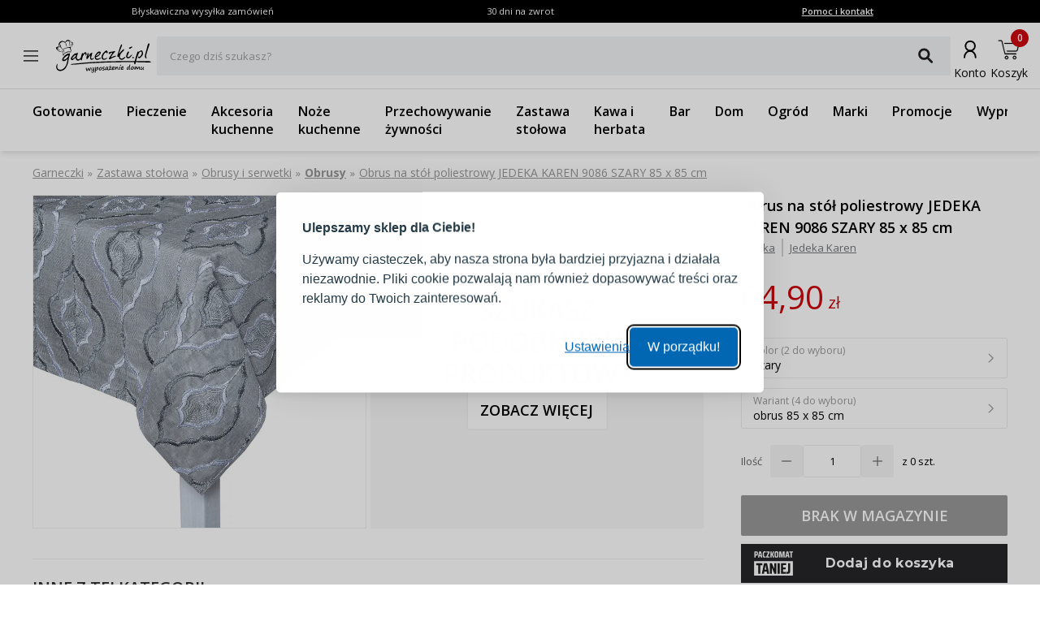

--- FILE ---
content_type: text/html; charset=utf-8
request_url: https://www.garneczki.pl/produkt/obrus-na-stol-poliestrowy-jedeka-karen-9086-szary-85-x-85-cm,131781
body_size: 51056
content:
<!DOCTYPE html><html lang="pl"><head><meta charSet="utf-8"/><meta name="viewport" content="width=device-width, initial-scale=1"/><link rel="preload" href="/_next/static/media/7f06be3f780a819a-s.p.woff2" as="font" crossorigin="" type="font/woff2"/><link rel="preload" href="/_next/static/media/e807dee2426166ad-s.p.woff2" as="font" crossorigin="" type="font/woff2"/><link rel="preload" as="image" imageSrcSet="https://finesio.b-cdn.net/product-pim/a/3/6/d/a36db2e72334c6916325a9e578bd4269767ed436_obrus_na_stol_poliestrowy_jedeka_karen_9086_szary_85_x_85_cm.jpg?class=x300 300w, https://finesio.b-cdn.net/product-pim/a/3/6/d/a36db2e72334c6916325a9e578bd4269767ed436_obrus_na_stol_poliestrowy_jedeka_karen_9086_szary_85_x_85_cm.jpg?class=x350 350w, https://finesio.b-cdn.net/product-pim/a/3/6/d/a36db2e72334c6916325a9e578bd4269767ed436_obrus_na_stol_poliestrowy_jedeka_karen_9086_szary_85_x_85_cm.jpg?class=x400 400w, https://finesio.b-cdn.net/product-pim/a/3/6/d/a36db2e72334c6916325a9e578bd4269767ed436_obrus_na_stol_poliestrowy_jedeka_karen_9086_szary_85_x_85_cm.jpg?class=x500 500w, https://finesio.b-cdn.net/product-pim/a/3/6/d/a36db2e72334c6916325a9e578bd4269767ed436_obrus_na_stol_poliestrowy_jedeka_karen_9086_szary_85_x_85_cm.jpg?class=x600 600w" imageSizes="(min-width:1920px) 600px, (min-width:1680px) 600px, (min-width:1600px) 600px, (min-width:1536px) 500px, (min-width:1440px) 500px, (min-width:1366px) 400px, (min-width:1280px) 400px, (min-width:428px) 400px, (min-width:414px) 400px, (min-width:412px) 400px, (min-width:393px) 400px, (min-width:390px) 350px, (min-width:385px) 350px, (min-width:384px) 350px, (min-width:375px) 350px, (min-width:360px) 350px, (min-width:320px) 300px" fetchPriority="high"/><link rel="preload" as="image" imageSrcSet="https://finesio.b-cdn.net/product-pim/a/3/6/d/a36db2e72334c6916325a9e578bd4269767ed436_obrus_na_stol_poliestrowy_jedeka_karen_9086_szary_85_x_85_cm.jpg?class=x1050 1050w, https://finesio.b-cdn.net/product-pim/a/3/6/d/a36db2e72334c6916325a9e578bd4269767ed436_obrus_na_stol_poliestrowy_jedeka_karen_9086_szary_85_x_85_cm.jpg?class=x1200 1200w, https://finesio.b-cdn.net/product-pim/a/3/6/d/a36db2e72334c6916325a9e578bd4269767ed436_obrus_na_stol_poliestrowy_jedeka_karen_9086_szary_85_x_85_cm.jpg?class=x1300 1300w, https://finesio.b-cdn.net/product-pim/a/3/6/d/a36db2e72334c6916325a9e578bd4269767ed436_obrus_na_stol_poliestrowy_jedeka_karen_9086_szary_85_x_85_cm.jpg?class=x300 300w, https://finesio.b-cdn.net/product-pim/a/3/6/d/a36db2e72334c6916325a9e578bd4269767ed436_obrus_na_stol_poliestrowy_jedeka_karen_9086_szary_85_x_85_cm.jpg?class=x350 350w, https://finesio.b-cdn.net/product-pim/a/3/6/d/a36db2e72334c6916325a9e578bd4269767ed436_obrus_na_stol_poliestrowy_jedeka_karen_9086_szary_85_x_85_cm.jpg?class=x400 400w, https://finesio.b-cdn.net/product-pim/a/3/6/d/a36db2e72334c6916325a9e578bd4269767ed436_obrus_na_stol_poliestrowy_jedeka_karen_9086_szary_85_x_85_cm.jpg?class=x500 500w, https://finesio.b-cdn.net/product-pim/a/3/6/d/a36db2e72334c6916325a9e578bd4269767ed436_obrus_na_stol_poliestrowy_jedeka_karen_9086_szary_85_x_85_cm.jpg?class=x600 600w, https://finesio.b-cdn.net/product-pim/a/3/6/d/a36db2e72334c6916325a9e578bd4269767ed436_obrus_na_stol_poliestrowy_jedeka_karen_9086_szary_85_x_85_cm.jpg?class=x800 800w, https://finesio.b-cdn.net/product-pim/a/3/6/d/a36db2e72334c6916325a9e578bd4269767ed436_obrus_na_stol_poliestrowy_jedeka_karen_9086_szary_85_x_85_cm.jpg?class=x900 900w" imageSizes="(min-width:1920px) 1300px, (min-width:1680px) 1200px, (min-width:1600px) 1200px, (min-width:1536px) 1050px, (min-width:1440px) 1050px, (min-width:1366px) 900px, (min-width:1280px) 800px, (min-width:428px) 400px, (min-width:414px) 400px, (min-width:412px) 400px, (min-width:393px) 400px, (min-width:390px) 350px, (min-width:385px) 350px, (min-width:384px) 350px, (min-width:375px) 350px, (min-width:360px) 350px, (min-width:320px) 300px" fetchPriority="high"/><link rel="stylesheet" href="/_next/static/css/6bbb696b36cc5deb.css" data-precedence="next"/><link rel="stylesheet" href="/_next/static/css/31f9f2b0193e8004.css" data-precedence="next"/><link rel="stylesheet" href="/_next/static/css/850b444a6622bffd.css" data-precedence="next"/><link rel="stylesheet" href="/_next/static/css/294b6400d84e349e.css" data-precedence="next"/><link rel="stylesheet" href="/_next/static/css/4b8774474c4bcc5f.css" data-precedence="next"/><link rel="stylesheet" href="/_next/static/css/f6eea87309b1e734.css" data-precedence="next"/><link rel="preload" as="script" fetchPriority="low" href="/_next/static/chunks/webpack-65e5e13bdda18787.js"/><script src="/_next/static/chunks/1dd3208c-ff88e68ae300b08f.js" async=""></script><script src="/_next/static/chunks/4299-0f8fb4023eadf123.js" async=""></script><script src="/_next/static/chunks/main-app-357b578782636d2d.js" async=""></script><script src="/_next/static/chunks/1346-f9f27bc5fb94218d.js" async=""></script><script src="/_next/static/chunks/4563-e8d73228f6ed0d4d.js" async=""></script><script src="/_next/static/chunks/6548-a3d2ad3020d3d913.js" async=""></script><script src="/_next/static/chunks/9852-9403ccff689a5e6c.js" async=""></script><script src="/_next/static/chunks/255-8297b3fff40102a1.js" async=""></script><script src="/_next/static/chunks/6291-59d7f85c45b7610b.js" async=""></script><script src="/_next/static/chunks/5386-2781552bca4f2a5b.js" async=""></script><script src="/_next/static/chunks/1598-92d4afe1db33f49d.js" async=""></script><script src="/_next/static/chunks/483-1430546ebb27dc2b.js" async=""></script><script src="/_next/static/chunks/app/layout-993d56aead358bb7.js" async=""></script><script src="/_next/static/chunks/9265-2bdf609203632c60.js" async=""></script><script src="/_next/static/chunks/app/error-b950c87c23ed670a.js" async=""></script><script src="/_next/static/chunks/app/not-found-9c5e9d791a9b6b50.js" async=""></script><script src="/_next/static/chunks/4277-cc9a622a918e6eb1.js" async=""></script><script src="/_next/static/chunks/6342-262118a6157ce808.js" async=""></script><script src="/_next/static/chunks/9789-1b94b2b1e6c6c2be.js" async=""></script><script src="/_next/static/chunks/5795-8da67dad734a4616.js" async=""></script><script src="/_next/static/chunks/3917-ef4c353a61db4dfd.js" async=""></script><script src="/_next/static/chunks/1182-8b130b1f3d2c9c38.js" async=""></script><script src="/_next/static/chunks/app/(general)/layout-af063191f7a63abf.js" async=""></script><script src="/_next/static/chunks/6896-ef9dffea4031ebb9.js" async=""></script><script src="/_next/static/chunks/app/(general)/page-a41ba27de465ec53.js" async=""></script><script src="/_next/static/chunks/2309-1a717f7a0845d61e.js" async=""></script><script src="/_next/static/chunks/app/(status)/layout-62e0c4f3c254bbe3.js" async=""></script><script src="/_next/static/chunks/3868-20e659583253fa81.js" async=""></script><script src="/_next/static/chunks/2562-b8a3b66b39d8a45a.js" async=""></script><script src="/_next/static/chunks/app/(general)/produkt/%5Bslug%5D/page-d0fb28adbd14ef98.js" async=""></script><link rel="preload" href="https://inpostpay-widget-v2.inpost.pl/inpostpay.widget.v2.js" as="script"/><link rel="preload" href="//assets.pinterest.com/js/pinit.js" as="script"/><title>Obrus na stół poliestrowy JEDEKA KAREN 9086 SZARY 85 x 85 cm | Garneczki.pl</title><meta name="description" content="Obrusy Jedeka » kup w sklepie internetowym www.garneczki.pl i skorzystaj z gwarancji najniższych cen oraz darmowej wysyłki od 299,99 zł. Sprawdź naszą ofertę na markowe produkty do domu i kuchni!"/><link rel="manifest" href="/site.webmanifest"/><meta name="robots" content="index, follow"/><link rel="canonical" href="https://www.garneczki.pl/produkt/obrus-na-stol-poliestrowy-jedeka-karen-9086-szary-85-x-85-cm,131781"/><meta property="og:title" content="Obrus na stół poliestrowy JEDEKA KAREN 9086 SZARY 85 x 85 cm | Garneczki.pl"/><meta property="og:description" content="Obrusy Jedeka » kup w sklepie internetowym www.garneczki.pl i skorzystaj z gwarancji najniższych cen oraz darmowej wysyłki od 299,99 zł. Sprawdź naszą ofertę na markowe produkty do domu i kuchni!"/><meta property="og:url" content="https://www.garneczki.pl/produkt/obrus-na-stol-poliestrowy-jedeka-karen-9086-szary-85-x-85-cm,131781"/><meta property="og:site_name" content="Garneczki.pl"/><meta property="og:locale" content="pl-PL"/><meta property="og:image" content="https://finesio.b-cdn.net//product-pim/a/3/6/d/a36db2e72334c6916325a9e578bd4269767ed436_obrus_na_stol_poliestrowy_jedeka_karen_9086_szary_85_x_85_cm.jpg?class=public"/><meta property="og:image:secure_url" content="https://finesio.b-cdn.net//product-pim/a/3/6/d/a36db2e72334c6916325a9e578bd4269767ed436_obrus_na_stol_poliestrowy_jedeka_karen_9086_szary_85_x_85_cm.jpg?class=public"/><meta property="og:image:width" content="717"/><meta property="og:image:height" content="717"/><meta property="og:image:type" content="image/jpeg"/><meta property="og:image:alt" content="Obrus na stół poliestrowy JEDEKA KAREN 9086 SZARY 85 x 85 cm | Garneczki.pl"/><meta property="og:locale:alternate" content="sk-SK"/><meta property="og:locale:alternate" content="cs-CZ"/><meta property="og:locale:alternate" content="ro-RO"/><meta property="og:locale:alternate" content="de-DE"/><meta property="og:type" content="website"/><meta name="twitter:card" content="summary_large_image"/><meta name="twitter:title" content="Obrus na stół poliestrowy JEDEKA KAREN 9086 SZARY 85 x 85 cm | Garneczki.pl"/><meta name="twitter:description" content="Obrusy Jedeka » kup w sklepie internetowym www.garneczki.pl i skorzystaj z gwarancji najniższych cen oraz darmowej wysyłki od 299,99 zł. Sprawdź naszą ofertę na markowe produkty do domu i kuchni!"/><meta name="twitter:image" content="https://finesio.b-cdn.net//product-pim/a/3/6/d/a36db2e72334c6916325a9e578bd4269767ed436_obrus_na_stol_poliestrowy_jedeka_karen_9086_szary_85_x_85_cm.jpg?class=public"/><meta name="twitter:image:secure_url" content="https://finesio.b-cdn.net//product-pim/a/3/6/d/a36db2e72334c6916325a9e578bd4269767ed436_obrus_na_stol_poliestrowy_jedeka_karen_9086_szary_85_x_85_cm.jpg?class=public"/><meta name="twitter:image:width" content="717"/><meta name="twitter:image:height" content="717"/><meta name="twitter:image:type" content="image/jpeg"/><meta name="twitter:image:alt" content="Obrus na stół poliestrowy JEDEKA KAREN 9086 SZARY 85 x 85 cm | Garneczki.pl"/><link rel="icon" href="/favicon-garneczki.ico"/><link rel="apple-touch-icon" href="/apple-touch-icon.png"/><meta name="next-size-adjust"/><script src="/_next/static/chunks/polyfills-c67a75d1b6f99dc8.js" noModule=""></script></head><body class="__variable_a77483 __variable_d8a5c6"><noscript><iframe title="gtm" src="https://www.googletagmanager.com/ns.html?id=GTM-WLXLR32M" height="0" width="0" style="display:none;visibility:hidden"></iframe></noscript><main class="__page Wrapper_overlayWrapper__taTXd"><div class="HeaderTopBar_headerWrapper__X1kex header"><div class="HeaderTopBar_headerInfoContainer__Ne_wA top-section"><div class="HeaderTopBar_content__5S2ev"><div class="container"><p>Błyskawiczna wysyłka zamówień</p><p>30 dni na zwrot</p><a href="/kontakt">Pomoc i kontakt</a></div></div></div><div class="HeaderTopBar_headerMainContainerWrapper__HWzAd"><div class="HeaderTopBar_headerMainContainer__g_C_d"><div class="container"><div class="HeaderTopBar_iconContainer__YBMnA"><a href="#"><svg xmlns="http://www.w3.org/2000/svg" viewBox="0 0 48 48" style="enable-background:new 0 0 48 48" xml:space="preserve"><style>.hamburger_mini_svg__st0{fill:none;stroke:#000;stroke-width:1.3;stroke-miterlimit:10}</style><g id="hamburger_mini_svg__Layer_2"><path class="hamburger_mini_svg__st0" d="M14.9 17.8h18.2M14.9 23.8h18.2M14.9 29.8h18.2"></path></g></svg></a><a class="HeaderTopBar_mobileSearch__ogvaP" href="#"><svg xmlns="http://www.w3.org/2000/svg" viewBox="0 0 48 48" style="enable-background:new 0 0 48 48" xml:space="preserve"><style>.magnifier_mobile1_svg__st0{fill:none;stroke:#000;stroke-width:1.3;stroke-miterlimit:10}</style><g id="magnifier_mobile1_svg__Layer_1"><circle class="magnifier_mobile1_svg__st0" cx="23.3" cy="23" r="6.5"></circle><path style="fill:#fff;stroke:#000;stroke-width:1.3;stroke-miterlimit:10" d="m28.1 28.1 4.2 4.3" id="magnifier_mobile1_svg__Layer_5"></path></g></svg></a></div><div class="HeaderTopBar_mainSection__afTcl"><div><a class="HeaderTopBar_logoWrapper__mZNzX" href="/"><span class="logo_root__JKE4h logo_isGarneczki__IB_jP"><svg xmlns="http://www.w3.org/2000/svg" viewBox="0 0 552.9 195.3"><path d="M92.7 20.1s6.8.4 5.6 8.7c-1.1 8.2-2.1 10.6-4.2 13-2.1 2.4-5.2 5.7-1.9 3.8 3.3-1.9 6.9-7.2 8.1-12.8 1.3-5.7 1.2-11.1-1.7-13.9-2.9-2.8-7.5-1.8-10.2-.2-2.7 1.7-.8 2.4 4.2 1.4M39 61.9c-.3.3-1.7 1.5-2 2.6-.3 1.1 2.3.5 7-3.2s13.6-7.1 21.4-8.9C73.3 50.6 80 51 81.5 51h2.3c0 2 1 4.2 1.2 6.2.2 2 2.4 6.9 2.9 9.3.6 2.5 0 .6.6 1.8.7 1.2.6 2 1.2 2.1.5 0 2.5.2 2.3-1.1-.2-1.2-2.8-7-2.8-11s-1.4-5.5-.9-7.8c.5-2.3.8-3.2.5-4.1-.4-.9-1.2-1.5-1.3-1.4h-.1c-.3-.2-.6-.1-2 .4s-5.3 1.1-11.9 2.4C66.9 49.1 57 51.6 50.3 55c-6.6 3.4-7.5 4-11.3 7Zm6.6 2.1c-.6.6-1 1.1-.6 2 2 3.7 3.7 4.5 5.5 9.2.6 1.6 0 2.3.6 2.7.5.4 1.3.4 1.1-.7-.4-2.4-2.1-12.4-4-13.4-1.1-.5-2.2-.1-2.6.2ZM30.5 37.3c-.3-2.4 0-3.1 0-3.7v-1.3c-.1-.3-.4-.5-.7-.6-.3 0-.6-.1-.9 0-.3.2-.7.6-1 1.1-.3.5-.6 1.1-.7 2.3-.1 1.1 0 2.8.2 4.5.2 1.8.6 3.7 1.4 5.5.7 1.8 1.8 3.6 2.8 4.9 1 1.3 1.9 2.2 2.9 3 .9.8 1.8 1.5 2.7 2.1.8.5 1.6.9 2.2 1.1.6.2 1.1.3 1.2 0 0-.3-.4-.9-.9-1.6-.5-.6-1.2-1.2-2.4-2.5-1.2-1.2-3-3-4.2-5.9-1.3-2.9-2-6.8-2.3-9.1ZM60 23.1c-.7-.4-1.1.6-1.2 1.8-.1 1.1 0 2.4.4 4.2.4 1.8 1.1 4 1.9 6.1.8 2.1 1.6 3.9 2.6 5.5.9 1.6 1.9 3 2.6 4 .7 1 1.1 1.5 1.2 1.5.1 0 0-.7-.4-2-.5-1.2-1.3-3-2-4.7-.7-1.7-1.3-3.3-1.6-4.8-.4-1.5-.5-2.7-.6-4-.1-1.2-.2-2.5-.7-4-.5-1.5-1.4-3.2-2.1-3.6Zm21.6-5.6c-.6 0-1 .5-1.1 1.6 0 1.1.3 3 .5 5s.1 4.2 0 6.2c-.2 2-.5 3.7-.8 5.2-.3 1.5-.6 2.7-1 3.7s-.8 1.8-1.1 2.5c-.3.7-.3 1.4 0 1 .4-.3 1.2-1.6 1.9-3.1s1.2-3.3 1.7-5c.5-1.7.9-3.4 1.2-4.9.3-1.6.6-3 .7-4.5.2-1.5.2-3.1.2-4.3 0-1.2-.2-2.2-.6-2.7-.4-.5-1-.7-1.6-.6Zm11.9 7.7c-.5.3-1 1.1-1.4 2.1-.4 1-.8 2.2-1.2 3.3-.4 1.1-.9 2.1-1.4 3-.5.9-1.1 1.7-1.6 2.4s-1 1.4-1.5 2c-.5.6-.9 1.2-1.4 1.6-.5.5-1 .8-1.2 1.2-.3.4-.4.8 0 .8.3 0 .9-.4 1.7-1 .8-.6 1.6-1.4 2.3-2.1l1.9-1.9c.6-.6 1.2-1.4 2-2.5s1.8-2.6 2.4-3.7c.6-1.1.8-1.8.9-2.4.2-.6.3-1 .3-1.4 0-.4 0-.7-.3-1-.3-.3-.8-.6-1.3-.3ZM16.9 51.8c-.3 0-.6.1-.9.8-.3.6-.5 1.7-.4 2.7 0 1 .4 1.8 1.1 2.9.6 1 1.5 2.2 2.3 3.1.8.9 1.5 1.5 2.5 2.2 1 .8 2.4 1.7 3.4 2.3 1.1.6 1.8.8 2.3.9.5.1.8.1.6-.1-.2-.3-.9-.8-1.6-1.3-.7-.5-1.2-1-2.1-1.7-.8-.7-1.9-1.7-3-2.8-1-1.1-2-2.4-2.7-3.8-.6-1.4-.8-2.9-1-3.8-.2-.9-.3-1.1-.6-1.2Zm62.4 20.1c.8 0 4.9-.1 8.4.3 3.4.4 3.3 2.6 2.7 3.3-.6.8-4.4.8-8.6.4-4.2-.4-13.9-.6-21.3 3.7C53.1 84 50.2 87 49 89.7c-1.3 2.7-3 5.8-3.2 6.5-.1.8-1.5-.4-1.4-2.4.1-2.1.3-11.8-2.7-15.7-2.9-3.8-7.9-10.8-4.8-9.5 3 1.3 5.6 5.6 6.6 8 1 2.3 2.4 6.4 2.7 8.2.3 1.8.3 3.2.3 3.2s5.5-7.3 13.6-11.7c8.1-4.4 13.2-4.4 19.4-4.5Zm36.8 19.9c-1.3 0-3.1.6-5.1 2-2.1 1.4-4.4 3.6-6.2 5.7-1.9 2.1-3.3 4-4.3 5.4-1.1 1.5-1.7 2.5-2.3 3.4-.6.9-1 1.8-1.2 2.6-.2.8-.2 1.4.1 1.9.3.4.9.6 1.5.6s1.2-.1 2.3-.7c1-.6 2.5-1.6 4.2-3 1.7-1.4 3.8-3.3 5.7-5.3 2-2 3.9-4 5.3-5.7 1.3-1.7 2.1-3 2.5-4 .4-1 .4-1.6 0-2.1s-1.1-.9-2.4-.8Zm4.2-8.9c-.9.2-1.9-.5-3.4-.6-1.5-.1-3.4.3-5.9 1.9-2.5 1.6-5.7 4.2-8.5 7.2-2.9 3-5.4 6.3-7.5 9-2 2.7-3.5 4.9-4.5 6.9s-1.4 3.9-1.4 5.7c0 1.8.5 3.4 1.2 4.7.7 1.3 1.5 2.2 2.7 2.9 1.2.6 2.8.9 4.4.7 1.6-.2 3.1-1 4.8-2.2 1.7-1.2 3.4-2.9 5-4.3s3-2.6 4.5-4.1c1.5-1.4 3-3.1 3.8-3.2s.8 1.2 1 2.7c.1 1.5.4 3.3 1.3 5.2.9 1.9 2.5 4 4.1 5.4 1.6 1.4 3.2 2.3 5 2.8 1.8.5 3.7.7 5.4.4 1.7-.3 3.3-1.1 4.8-2 1.5-1 3.1-2.2 4.2-3.2s1.9-1.7 2.4-1.7.8.7 1.4 1.5c.6.8 1.4 1.8 2.4 2.6s2.2 1.5 3 1.3c.8-.2 1.3-1.2 1.8-3 .5-1.9 1-4.6 1.7-7.8.7-3.1 1.5-6.6 2.8-9.9 1.3-3.3 3-6.5 4.6-9.1 1.6-2.6 3.1-4.6 4.5-6.1s2.8-2.4 4-2.8c1.2-.4 2.1-.1 2.6.9.4 1 .3 2.8.3 4.5 0 1.8 0 3.5.4 4.6.4 1.1 1.1 1.5 1.9 1.3.8-.2 1.8-.9 2.4-2.4.7-1.5 1.1-3.7 1.2-5.9 0-2.2-.3-4.4-1-6.5-.7-2.1-1.7-4-3.8-4.3-2.1-.4-5.2.8-7.2 2-2.1 1.2-3.1 2.4-4.1 3.5-1 1.1-2 2.1-3 2.5-.9.4-1.8.2-2.2-.4-.3-.6-.1-1.6-.3-2.4-.2-.8-.7-1.4-1.4-1.4s-1.6.5-2.3 1.6c-.7 1.1-1.3 2.7-2.1 5.7-.9 3-2.1 7.4-3.1 11.1-1 3.7-1.6 6.7-2.6 9s-2.2 3.7-4 5.1c-1.8 1.4-4.1 2.7-6.3 3.4-2.2.7-4.4.8-6.2.3-1.8-.5-3.1-1.6-4.2-3.1s-1.8-3.3-2-5.5c-.2-2.2.1-4.7.9-7.6.8-3 1.9-6.4 3.1-9.2 1.1-2.9 2.2-5.2 2.2-7.5s-1-4.4-2.3-4.9c-1.2-.4-2.7.9-3.7 2-1 1.2-1.7 2.3-2.6 2.5ZM187 81c.8-.4 1.9-.4 2.6 0 .7.3 1.2.9 1.4 1.7.2.8.2 1.9 0 2.9-.1 1-.4 1.9-.7 2.8-.3.9-.7 1.9-1 2.7-.3.8-.5 1.6-.7 2.3-.2.7-.3 1.4-.6 2.1-.2.8-.5 1.7-.4 2.1.1.3.7 0 1.3-.5.7-.6 1.5-1.5 2.5-2.7 1.1-1.2 2.4-2.6 3.4-3.9 1-1.3 1.7-2.4 2.5-3.5s1.9-2.3 3.9-3.9 5.1-3.6 6.8-4.4c1.8-.8 2.2-.5 2.6.3.4.8.6 2 .5 3.8-.1 1.9-.7 4.3-1.4 6.9-.7 2.6-1.6 5.2-2.4 7.5-.8 2.4-1.4 4.5-1.7 6.3-.3 1.8-.3 3.2-.2 4.5.1 1.2.4 2.3.8 3.1.4.8.9 1.4 2 1.7 1 .3 2.5.4 3.9 0 1.4-.3 2.6-1 3.7-1.7s2.2-1.6 3.2-2.2c1-.6 1.9-1.1 2.3-1.1.5 0 .5.4.2 1.2-.3.8-1 2-1.9 3.2-.9 1.2-2 2.4-3.1 3.5s-2.3 2.1-3.5 2.7c-1.2.6-2.4.9-3.7.9-1.4 0-2.9 0-4.2-.6-1.3-.5-2.5-1.3-3.4-2.5-.9-1.2-1.5-2.9-1.8-4.8-.4-1.9-.6-4-.6-5.9 0-1.8 0-3.4.3-4.9.2-1.5.6-2.9.8-4 .2-1.1.4-1.9.3-2.4 0-.5-.4-.7-1-.3-.6.4-1.6 1.5-3 3.3-1.4 1.8-3.3 4.3-4.8 6.4-1.5 2.1-2.7 3.7-3.6 5.1-1 1.4-1.7 2.6-2.4 3.5-.7.9-1.3 1.7-2 2.2-.7.5-1.6.7-2.5.7-.9 0-1.7-.3-2.3-1-.6-.6-1-1.6-1.2-2.9-.2-1.3 0-2.8.3-4.9.4-2.1 1.1-4.8 2.2-8.4 1.1-3.6 2.6-8.1 3.4-10.7.9-2.6 1.1-3.3 1.4-4.1.4-.8.8-1.7 1.6-2.1Zm65-.7c-.8-.2-1.9 0-3.1.2-1.2.3-2.5.9-3.8 1.8-1.3 1-2.6 2.4-4.1 4-1.4 1.6-3 3.4-4.1 4.8-1.1 1.4-1.9 2.4-2.4 3.4-.5.9-.7 1.8-.5 2.4.1.6.5.9 1.2.9s1.5-.4 3.1-1.2c1.5-.9 3.8-2.2 5.9-3.9 2.1-1.7 4.2-3.7 5.7-5.2 1.4-1.5 2.2-2.5 2.8-3.4.6-.9.9-1.9.8-2.5 0-.7-.6-1.1-1.4-1.3Zm-18.4 24.1c1.2-.7 3.4-1.1 5.5-2 2.1-.9 4.3-2.3 6.3-3.9 2.1-1.6 4-3.5 5.9-5.4 1.9-1.9 3.7-3.7 5.2-5.7s2.7-4.2 3.3-6c.6-1.8.6-3.2.3-4.4-.3-1.2-.7-2-1.7-2.9-.9-.8-2.2-1.6-3.7-2-1.5-.4-3.2-.3-4.8 0-1.6.3-3.2.7-4.5 1.3-1.3.6-2.4 1.4-3.8 2.6-1.4 1.2-3.1 2.9-5.4 5.9-2.4 3-5.4 7.4-7.3 10.6-1.9 3.1-2.7 5-3 7.2-.3 2.2-.1 4.8.2 7.2.3 2.4.8 4.7 1.8 6.5 1 1.8 2.5 3.3 4.3 4.3 1.8 1.1 4 1.8 6.4 1.9 2.3.1 4.8-.3 7-.9 2.1-.6 3.9-1.5 5.7-2.4 1.8-.9 3.6-1.9 5.1-2.9 1.5-1 2.8-1.9 3.7-2.7.9-.8 1.5-1.5 1.4-2-.1-.5-1-.9-2.1-.8-1.1 0-2.5.4-4.3 1.1-1.8.6-3.9 1.5-5.9 2.3-2 .8-3.9 1.4-5.7 1.7-1.8.2-3.5 0-5.1-.4-1.6-.4-3-1.2-4.2-2.1-1.1-1-1.9-2.3-2.2-3.3-.3-1.1 0-1.9 1.3-2.6Zm56.6-28.1c-1.1.1-2.8 1.1-4.8 2.7-2 1.7-4.2 4.1-6.2 6.8-1.9 2.7-3.5 5.6-4.7 8.3-1.1 2.6-1.8 4.9-2.2 6.9-.4 2-.4 3.6-.2 5.1.2 1.5.8 2.8 1.6 3.9.8 1 2 1.8 3.2 2.3 1.2.5 2.5.7 4 .8 1.5 0 3.2-.1 4.8-.6 1.6-.5 3.1-1.4 4.3-2.2 1.2-.8 2.2-1.5 3.2-2.1 1-.5 2.1-.9 2.9-1.1.8-.1 1.4 0 1.3.4 0 .4-.7 1.2-1.8 2.5s-2.5 3.1-4.1 4.5c-1.6 1.4-3.3 2.3-5.1 3-1.8.7-3.5 1-5.5 1.2-1.9.2-4 .2-5.8 0-1.8-.3-3.3-1-4.7-2-1.4-1-2.6-2.2-3.6-3.8-1-1.6-1.7-3.6-2-5.8-.3-2.2 0-4.6.4-7.2.4-2.5 1-5.2 2.1-7.7s2.6-5 4.2-7.3c1.6-2.4 3.4-4.6 5.9-7.2s5.5-5.4 7.6-7.3c2.1-1.9 3.2-2.8 4.4-3.5 1.2-.7 2.5-1.1 3.6-1.1s2.1.6 2.9 1.5c.9.9 1.7 2.1 2.3 3.4.6 1.3 1 2.6 1.2 4 .2 1.3.2 2.6 0 3.8-.2 1.2-.6 2.1-1.3 2.7-.7.6-1.8.7-2.7.6-.9-.2-1.6-.8-2.2-1.6-.6-.8-1.1-1.9-1.5-2.8-.5-.9-.9-1.5-2-1.3Zm34.9 3.9c.3-2.3-2.1-1.9-4-1.4s-3.2 1.1-4.1 1.7c-.9.6-1.5 1.2-1.8 1.8-.3.6-.4 1.3-.7 1.9-.3.6-.9 1.1-1.8 1.4-.9.3-2.1.3-3 0-1-.3-1.7-1-2.3-1.7-.6-.7-1.2-1.6-1.5-2.4-.3-.8-.3-1.7.1-2.5.5-.9 1.4-1.8 2.5-2.5s2.3-1.3 3.4-1.7c1.2-.4 2.3-.7 3.5-.9 1.2-.3 2.5-.5 4.1-.7 1.6-.2 3.5-.4 5.2-.6 1.7-.2 3.1-.5 4.3-.7 1.2-.2 2-.4 2.8-.7.8-.2 1.6-.5 2.3-.8.8-.3 1.5-.7 2.8-.7 1.3 0 3.2.3 4.2.5 1 .3 1.2.5 1.3.8.1.3.2.6.1 1 0 .4-.2 1-.5 1.5s-.8 1-1.3 1.5-1.1 1-1.8 1.5-1.5 1.1-2.9 2.6c-1.4 1.6-3.5 4.1-5.6 6.9-2.1 2.8-4.4 5.8-6 8.3-1.6 2.5-2.6 4.5-3.3 6-.7 1.5-1.2 2.4-1.5 3.1-.3.7-.4 1.1-.1 1.3.3.2 1.2 0 2.1-.2.9-.3 1.9-.8 3.1-1.4l4-2c1.4-.7 2.8-1.3 4.1-1.8 1.3-.5 2.4-1 3.8-1.4 1.4-.4 3-.9 4.3-1.2 1.3-.3 2.3-.4 3.2-.5.9 0 1.7 0 2.3.4.5.3.7.9.7 1.4 0 .5-.3 1-.8 1.5s-1.2 1-2.3 1.6c-1.2.6-2.8 1.3-4.7 2.1-2 .9-4.3 1.9-6.4 2.8-2 .9-3.7 1.6-5.5 2.4-1.7.8-3.5 1.7-4.9 2.5-1.4.8-2.5 1.4-3.7 2.1-1.1.6-2.4 1.3-3.4 1.8-1.1.5-2 1-2.9 1.4-.8.4-1.5.7-2.1.6-.6 0-1.1-.5-1.6-1l-1.4-1.4c-.4-.5-.6-.9-.9-1.4-.2-.4-.5-.8-.4-1.4 0-.5.3-1.1.9-2 .6-.9 1.5-2 3.4-4.9 2-2.9 5.1-7.5 8.2-12.3 3.1-4.8 6.2-9.8 6.6-12.1Zm55.4-48.6c-.9-.5-2-.4-3.1.5-1.1.8-2.2 2.4-4 6.7-1.8 4.3-4.1 11.4-7 20.2-2.9 8.9-6.3 19.5-8.3 26.1-2 6.5-2.5 8.9-2.8 10.7-.3 1.8-.4 2.9-.3 3.8.2.9.6 1.6 1.1 2.2.5.5 1 .9 1.6 1 .6 0 1.4-.2 2-.5.6-.3 1.1-.6 1.6-.9.5-.3 1-.5 1.5.6s.8 3.5 1.7 5.8c.8 2.3 2.1 4.5 3.7 6.3 1.6 1.7 3.5 2.9 5.1 3.7 1.6.8 3 1.1 4.5 1.3 1.5.2 3.2.3 4.8 0 1.6-.2 3.1-.8 4.4-1.4 1.3-.6 2.3-1.2 3.4-1.9s2.2-1.5 3.3-2.3c1.1-.9 2.3-1.9 3.2-3 .9-1.1 1.7-2.3 2.3-3.3.7-1.1 1.3-2 1.7-2.8.4-.8.5-1.3.3-1.7-.2-.4-.7-.5-1.4-.3s-1.7.7-2.8 1.3c-1.1.6-2.3 1.4-3.5 2.2-1.1.8-2.1 1.5-3.2 2.3-1.1.7-2.3 1.5-3.6 2.1-1.3.7-2.8 1.3-4.1 1.7-1.3.4-2.5.5-3.7.4-1.2-.1-2.4-.4-3.6-1-1.1-.6-2.2-1.5-3.1-2.4-.9-.9-1.5-2-2-3.2-.5-1.2-.7-2.7-.5-4.9.2-2.2.8-5.3 1.7-8.1.8-2.9 1.8-5.6 4.9-9.7 3.2-4.2 8.5-9.7 11.9-13.2 3.4-3.5 4.7-5 5.4-6.2.7-1.3.7-2.4.4-3.2-.3-.8-1-1.4-2.4-1.4s-3.4.8-5.7 2.6c-2.2 1.7-4.6 4.5-7.1 7.3-2.5 2.9-5.2 5.9-7.2 8.1-2 2.3-3.5 3.8-4.5 5.1-1.1 1.3-1.8 2.2-2 1.6-.2-.6.2-2.9 1.8-7.7 1.6-4.8 4.4-12.1 6.8-18.1 2.4-6 4.4-10.7 5.8-14.3 1.4-3.6 2.4-6.2 2.5-8.1.1-1.9-.5-3.1-1.4-3.6Zm38 40.3c-1.2-.2-2.2 0-3.6 1.7-1.4 1.8-3 5.2-4.5 8.8-1.4 3.7-2.7 7.6-3.6 11-.9 3.4-1.5 6.1-1.1 8.6.3 2.4 1.6 4.6 3.1 6 1.5 1.4 3.2 2.2 5 2.6 1.8.4 3.8.3 5.7 0 1.9-.3 3.8-1 6-2.6 2.2-1.7 4.6-4.3 6.7-6.8 2.2-2.4 4.1-4.6 5.4-6.4 1.3-1.8 1.8-3.1 1.8-3.9 0-.8-.5-1.1-1.2-.9-.7.2-1.7.8-3 1.8s-3 2.5-4.5 3.8c-1.5 1.3-2.8 2.6-4.2 3.7-1.4 1.1-2.8 2-4.1 2.7-1.4.7-2.7 1.2-4 1.4-1.2.3-2.3.4-3.2.1-.9-.2-1.6-.8-2.1-1.7-.4-.8-.5-1.9-.3-3.2.2-1.3.8-2.7 1.7-4.9.9-2.1 2-4.9 3.3-7.8 1.3-2.9 2.6-6 3.3-8.1.7-2.1.8-3.3.2-4.2-.6-.9-1.8-1.6-3-1.8Zm16.3-27.3c-1.6.5-3.8 1.3-5.7 2.2-1.9.8-3.6 1.7-4.8 2.3-1.2.6-2 1.1-2.3 1.7-.4.6-.3 1.5.1 2.2.4.8 1.3 1.4 2 2 .7.6 1.3 1.1 2 1.3.7.2 1.4.2 2.3-.2.9-.4 1.8-1.1 2.7-1.7.9-.6 1.7-1 2.6-1.7.9-.7 2-1.5 3-2.3 1.1-.8 2.2-1.6 3.1-2.3.9-.7 1.6-1.4 1.7-2.1.1-.7-.3-1.3-.9-1.7-.6-.4-1.4-.6-2.3-.6-.9 0-1.9.3-3.5.8Zm101.7-19c-1.5-.1-3.6.6-5 2.4-1.5 1.8-2.4 4.7-4 10.8-1.6 6.1-3.9 15.3-6.3 24.5-2.5 9.2-5.1 18.3-6.6 24.7-1.5 6.4-2 10.1-1.8 13 .2 2.9 1.1 5 2 6.5.9 1.5 1.8 2.3 3.2 2.8 1.4.5 3.3.5 4.3 0s1-1.6.5-2.9c-.5-1.2-1.5-2.6-2.2-4.1-.7-1.5-1.1-3.2-.5-7.8.7-4.6 2.4-12 5-20.8 2.6-8.7 6-18.8 8.5-26 2.5-7.2 4.2-11.6 5.1-14.7.9-3.1.9-4.8.6-6.1-.4-1.4-1.2-2.4-2.7-2.5ZM443 104.1c-1.1.3-1.8.7-2.2 1.3-.4.6-.3 1.5.1 2.2.4.8 1.3 1.4 2 2 .7.6 1.3 1.1 2 1.3.7.2 1.4.2 2-.3.6-.5 1.1-1.5 1.6-2.3.6-.8 1.3-1.5 1.4-2.2.1-.7-.3-1.3-.9-1.7-.6-.4-1.4-.6-2.5-.6s-2.5 0-3.6.3ZM71.1 94c-1 .3-2.6.9-4.7 2.2-2.1 1.3-4.8 3.3-6.9 5-2.1 1.7-3.8 3.1-5.3 4.7s-2.9 3.3-4 4.7c-1.1 1.4-1.9 2.5-2.3 3.5-.5 1-.6 2.1-.4 2.8.2.8.6 1.3 1.2 1.6.5.3 1.1.5 2.3.4 1.2-.1 3.1-.6 5.1-1.5 2-.9 4.1-2.3 6.4-4.3 2.3-2 4.8-4.6 6.7-6.9 1.9-2.3 3.3-4.1 4.2-5.5.9-1.4 1.4-2.3 1.6-3.2.2-.9 0-1.8-.3-2.5-.4-.7-1.2-1.1-1.7-1.3-.5-.2-.8-.2-1.7.2Zm6.2-10.3c-1.2.2-2.5-.3-4.4 0-1.9.2-4.5 1.2-7.4 2.9-3 1.7-6.3 4.3-9.2 6.8-2.9 2.6-5.2 5.1-7.2 7.4-1.9 2.3-3.5 4.3-5 6.5s-3 4.5-3.7 6.6c-.8 2.1-.8 3.8-.8 5.4 0 1.6.2 3.1.9 4.3.6 1.1 1.7 2 3.2 2.5 1.5.6 3.4.9 5.3.9s3.8-.2 5.5-.9c1.7-.7 3.4-1.8 4.9-2.8 1.5-1 2.8-2 4-3 1.3-1 2.4-1.9 3.7-3.1 1.3-1.2 2.7-2.5 3.1-1.9.4.6-.2 3.1-1.1 7.9-.9 4.8-2.1 11.9-4 18.2-1.9 6.3-4.5 11.8-7.1 15.8-2.5 4-4.9 6.5-7.3 8.8-2.4 2.2-4.7 4.2-7 5.8-2.4 1.6-4.8 2.8-7.2 3.5-2.5.7-5.1.8-7.6.9-2.6 0-5.2-.2-7.4-.9s-4.1-1.9-5.6-3.5-2.7-3.5-3.6-5.5c-.9-2.1-1.5-4.2-1.5-6.4s.4-4.4.8-6.8c.4-2.5.6-5.3.8-7.2.2-1.9.3-2.8 0-3.1-.3-.3-1.1-.1-1.9.9-.9 1-1.8 2.7-2.7 4.8-.9 2.1-1.7 4.5-2.2 7.2-.5 2.7-.6 5.6-.3 8.3.3 2.7 1.1 5 2.7 7.6 1.6 2.6 3.9 5.4 6.2 7.3 2.3 2 4.5 3.1 7.7 3.8 3.2.7 7.3.8 11.2.3 3.8-.5 7.4-1.8 11.1-3.5 3.7-1.7 7.5-4 10.9-7.5 3.5-3.5 6.6-8.2 9.7-14.2 3.1-5.9 6-13 7.9-20 1.9-7 2.7-13.8 3.7-19.6.9-5.9 2-10.8 3-14.5 1-3.7 1.9-6 2.7-8.1.7-2 1.2-3.7 1.5-5.4.3-1.7.3-3.6.2-4.9-.1-1.4-.4-2.3-1-2.8s-1.5-.6-2.5-.2c-1 .4-1.9 1.3-3.1 1.5Zm36 57.5c-2.8.3-15.6 1.4-22.2 2.9-.2 0-3.1 2.7-.3 3 5.9.5 27.8-.3 64-4.2 68.8-7.3 212.3-10.8 297.7-10.1-.1.5-.3.9-.4 1.4-1.1 4.4-1.1 5.8-.7 7 .4 1.2 1.1 2.2 1.8 2.9.7.7 1.4 1.1 2 1.2.7 0 1.3-.2 2.1-1.3s1.7-3.2 2.8-7.4c.3-1.1.6-2.4.9-3.7 11.8.2 22.3.4 31.1.7 15.2.6 22 .7 25.4.7 3.4 0 21.7 2.3 28 0 6.3-2.4-2.9-8.3-16.3-8-10.4.2-31.7.1-66.7.2.5-2.2 1-4.4 1.6-6.7 1.6-6.2 3.7-12.2 5.7-17.7s4-10.5 5.7-14.4c1.7-3.9 3-6.7 4.6-8.9 1.6-2.2 3.4-3.8 5-4.8 1.5-1 2.8-1.4 4-1.5 1.3 0 2.6.2 3.6.7 1 .6 1.6 1.5 2 2.9.4 1.3.6 3.1.4 5.1-.2 2-.9 4.4-1.7 6.6-.8 2.3-1.8 4.5-2.9 6.3-1.1 1.7-2.2 3-3.4 4.2-1.2 1.2-2.5 2.3-3.9 3.2-1.4.8-2.9 1.3-3.9 1.2-1-.1-1.5-.8-1.8-1.4-.3-.6-.5-1.1-1-1.1s-1.3.7-1.7 1.4c-.5.7-.7 1.5-.7 2.5s0 2.2.7 3.4c.7 1.2 2.2 2.4 4 2.7 1.9.3 4.2-.3 6.7-2 2.5-1.6 5.2-4.3 7.9-7.5 2.8-3.2 5.6-6.9 7.4-10.3 1.8-3.4 2.5-6.4 1.6-10.7-.9-4.2-3.2-9.6-5.6-12.2-2.4-2.6-4.8-2.4-8.2-.7-3.4 1.7-7.8 5-10.1 6.2-2.3 1.2-2.4.3-2.9-.3s-1.5-.8-2.7-.5c-1.2.3-2.6 1.3-5.1 8.5-2.5 7.2-6.2 20.7-9.2 31.2-1.7 5.8-3.1 10.7-4.3 14.6h-25.9c-55.7.2-141.7 1.2-204.1 5-62.4 3.8-71.8 5.7-111.2 9.6Zm387.8 29.3c-1.2 2-2.5 3.6-4 4.7s-3 1.7-4.5 1.6c-.9 0-1.8-.5-2.7-1.5-.9-1-1.3-2.4-1.2-4.4 0-1.4.5-3.5 1.3-6.2.7-2.3 1.1-4 1.1-5.2.5-1 1.2-1.4 2.2-1.4.7 0 1.2.3 1.6.7.4.5.6.9.6 1.4 0 .8-.4 2-1 3.5-.4.9-.8 2.2-1.2 3.8-.5 1.6-.7 2.7-.7 3.2 0 1.5.2 2.3.9 2.3 1 0 2.4-.9 4.2-2.8 1.8-1.9 3-3.8 3.6-5.8.6-2 1.1-3.3 1.5-3.8.4-.6 1-.9 1.8-.9 1.2 0 1.8.7 1.7 2.1 0 .2-.1.6-.3 1.2-.8 2-1.2 4.3-1.3 6.9-.1 3 .3 4.8 1.3 5.5.3.2.5.5.5.7 0 .4-.3.8-.9 1.2-.6.4-1.2.5-1.7.5-.9 0-1.6-.7-2-2-.4-1.3-.6-3.1-.6-5.2Zm-43.5 4.2c-.2 1.2-.8 1.8-2 1.8-1.5 0-2.3-1.1-2.2-3.3 0-3.5.3-6.6.7-9.1.3-2 .5-3.9.6-5.8 0-.5.2-.8.5-1.1.3-.3.7-.4 1.2-.4 1.7 0 2.6 1.1 2.6 3.2 0 .7-.3 2.4-1 5.2-.4 1.7-.6 2.9-.6 3.6 3.5-7.2 6.5-10.8 9.2-10.8 1.1 0 1.9.5 2.6 1.3.6.9 1 2.8.9 5.7 0 2.7 0 4 .4 4.1.2 0 1-1.3 2.2-3.9 1.4-2.9 2.6-4.8 3.6-5.7 1-.9 2-1.4 3.1-1.3 1.3 0 2.2.6 2.8 1.7.6 1.1.9 3 1.1 5.6.1 2.1.3 3.7.6 4.8.3 1.1.8 1.8 1.5 2.1.6.3.9.7.8 1.3 0 .5-.3 1-1 1.5s-1.3.7-2 .7c-1.2 0-2.1-.6-2.8-1.8-.6-1.2-1.1-3.5-1.2-7.1 0-1.7-.2-2.8-.4-3.4-.1-.6-.3-.8-.6-.8s-.6.4-1.1 1.2c-.5.8-1.4 2.5-2.6 4.9-1.1 2.2-2 3.8-2.8 4.6-.8.9-1.6 1.3-2.5 1.3-.7 0-1.3-.3-2-.9-.7-.6-1-2.7-1-6.3 0-3.2-.2-4.9-.5-4.9-.5 0-1.7 1.4-3.6 4.3-1.9 2.9-3.4 5.4-4.3 7.7Zm-17.4-13.4c-.8.7-1.6 1.9-2.4 3.4-.8 1.6-1.2 3.2-1.2 4.8s.2 1.8.5 2.4c.4.6.8.9 1.4.9 1.4 0 2.9-.9 4.5-2.6 1.6-1.7 2.3-3.6 2.3-5.8s-.2-2.2-.8-3c-.5-.8-1.2-1.2-2.1-1.2s-1.6.3-2.3.9Zm9.1 5.5c-.8 2.7-2.3 5-4.4 6.9-2.2 1.9-4.4 2.8-6.5 2.8s-3.1-.6-4.3-1.9c-1.1-1.3-1.7-2.8-1.7-4.6 0-3 1-5.9 3.1-8.8 2-2.9 4.5-4.4 7.4-4.4s3.6.7 4.8 2.2c1.2 1.5 1.8 3.2 1.8 5.3s0 1.7-.3 2.6Zm-29.6-5.9c-1.5 0-3.1 1.2-4.8 3.5-1.7 2.3-2.5 4.5-2.5 6.4s.4 1.7 1.3 1.7c1.4 0 3.1-1.3 5.1-3.8 2-2.5 2.9-4.5 2.9-6s-.2-.9-.6-1.2c-.4-.4-.9-.6-1.5-.6Zm1.9 8.9c-3 4.3-6 6.4-9.1 6.4s-2.2-.5-3-1.5c-.8-1-1.1-2.2-1.1-3.7 0-3 1.2-6 3.7-9s5-4.5 7.5-4.5 2.5.4 3.1 1.1c.9-3.8 1.4-6.2 1.5-7.1.4-1.8.6-2.9.9-3.5.2-.6.6-1 1.1-1.4.5-.3.9-.5 1.2-.5.6 0 1 .2 1.4.7.3.5.5 1.1.5 1.8s-.3 1.3-.8 2.8c-.8 2.5-1.6 5.5-2.3 9.1-.7 3.6-1.1 6.4-1.1 8.5s.4 3 1.3 3 .9-.1 1.4-.4c.5-.2.9-.4 1.1-.4.6 0 .9.3.9 1s-.6 1.6-1.7 2.4c-1.2.8-2.2 1.2-3.3 1.2s-2-.6-2.6-1.8c-.6-1.2-.8-2.7-.7-4.4Zm-41.1-2.9c1.8-.4 3.5-1.2 4.9-2.4 1.4-1.2 2.1-2.3 2.1-3.3s-.1-.7-.3-1c-.2-.3-.5-.4-.8-.4-1 0-2.1.7-3.4 2.2-1.2 1.5-2 3.1-2.4 4.7Zm11.7 3.1c0 1.2-1 2.7-3.1 4.3-2 1.7-4.3 2.5-6.9 2.5s-3.5-.6-4.6-1.9c-1.1-1.2-1.7-3-1.7-5.2 0-3.3 1.1-6.3 3.4-9.1s4.8-4.3 7.4-4.3 2.3.4 3.1 1.2c.8.8 1.2 1.8 1.2 2.9 0 2-1 3.9-2.9 5.8-1.9 1.8-4.4 3.1-7.5 3.8-.3 0-.5.3-.5.6 0 .6.2 1.1.7 1.6.5.5 1.2.8 2 .8 2.3 0 4.7-1.2 7-3.6.4-.5.9-.7 1.3-.7.7 0 1 .4 1 1.2Zm-24.6-5.6c.4-2.1.6-3.3.6-3.6 0-.9.2-1.6.6-2.2.4-.6.9-.9 1.6-.9s1.4.2 1.8.6c.4.4.7.8.7 1.3s-.2 1.4-.6 2.9v.4c-.7 2.2-1.1 4.1-1.3 5.5-.1 1.4-.2 2.6-.2 3.4s.1 1.7.4 2.8v.5c0 .3-.3.6-.8 1.1-.5.5-1 .7-1.6.7-1.5 0-2.3-1.2-2.3-3.5s.3-4.4.8-7.2l.3-1.8Zm8.4-14.3c0 .8-.4 1.6-1.1 2.2-.7.6-1.4.9-1.9.9s-1.3-.3-1.9-.9c-.5-.6-.8-1.2-.8-1.7 0-.8.3-1.5.8-2s1.3-.8 2.3-.8 1.4.2 1.9.7c.5.5.7 1 .7 1.6Zm-18.7 23.8c-.6-1-1-3-1.3-5.8-.3-3-.9-4.4-1.8-4.4-.8 0-2.3 1.6-4.3 4.7s-3.2 5.4-3.7 6.9c0 .4-.3.8-.6 1.1-.3.3-.6.4-.8.4-1.8 0-2.7-.8-2.7-2.4 0-.5.1-1.8.5-3.7.4-2.5.6-5.6.5-9.2 0-.5.2-1.1.7-1.8.5-.6 1-1 1.5-1 .7 0 1.2.1 1.6.5.4.3.6 1.2.6 2.7 0 1.1-.3 3.2-.9 6.4 2.4-5.9 5.2-8.9 8.3-9 2.7 0 4.3 2 4.8 6.3s1.1 6.5 1.7 6.5c.3 0 .6 0 .9-.2.4-.1.7-.2 1-.2.6 0 .8.3.9 1 0 .6-.4 1.2-1.1 1.9-.8.7-1.7 1-2.9 1-1.3 0-2.3-.5-2.9-1.7Zm-29.3-6c1.8-.4 3.4-1.2 4.8-2.4s2.1-2.3 2-3.3c0-.4-.1-.7-.3-1-.2-.3-.5-.4-.8-.4-1 0-2.1.8-3.3 2.3-1.2 1.5-2 3.1-2.4 4.8Zm11.7 2.9c0 1.2-1 2.7-3 4.4-2 1.7-4.3 2.6-6.8 2.6-2 0-3.5-.6-4.7-1.8-1.2-1.2-1.7-2.9-1.8-5.1 0-3.3 1-6.3 3.3-9.2 2.3-2.9 4.7-4.4 7.3-4.4 1.3 0 2.4.4 3.2 1.2.8.8 1.2 1.8 1.2 2.9 0 2-.9 4-2.8 5.8-1.9 1.9-4.4 3.2-7.4 3.9-.3 0-.5.3-.5.6 0 .6.3 1.1.8 1.6s1.2.7 2 .7c2.3 0 4.6-1.3 6.9-3.7.4-.5.9-.7 1.3-.7.7 0 1.1.4 1.1 1.1Zm-25.1-14.1c-.6 0-1.2-.2-1.8-.6-.5-.4-.8-.8-.8-1.3s.2-1.2.8-1.9c.5-.7 1-1.1 1.6-1.1.9 0 1.6.2 2.1.7.5.5.8 1 .8 1.8 0 .6-.3 1.2-.8 1.7s-1.2.8-1.9.8Zm3.8 15.9c2.7 0 4 .7 4 2.3 0 .9-.4 1.8-1.1 2.5-.4-.2-.8-.4-1.2-.5-1-.5-2.2-.7-3.8-.7-.9 0-2.5.2-4.6.6-2.1.4-3.6 1-4.4 1.7-.6.6-1.4.9-2.2.9-.7 0-1.3-.1-1.7-.5-.5-.3-.8-.7-.8-1.2.6-.7 1.3-1.5 2.2-2.4 7.4-7.8 11.2-11.9 11.4-12.4-.5 0-1.1 0-1.8.2-2 .3-3.5.5-4.6.5-2.9 0-4.3-.6-4.4-2.1 0-1.2.7-1.9 2.2-1.9h.4c.9.3 1.8.5 2.8.4 1.8 0 4-.3 6.5-.7.7-.1 1.2-.2 1.7-.2.7 0 1.2.1 1.7.4.4.3.7.7.7 1.2 0 .4-.4 1.1-1.2 2.3-.4.8-3.5 4.2-9.3 10.4l-.5.5h.3c.1 0 .3 0 .5-.1l.7-.2c.2 0 .5-.1.7-.2.5-.1.8-.2.8-.2 2.1-.5 3.8-.7 4.9-.7h.1Zm-22.5-10.1c-1.2 0-2.6 1.4-4.4 4-1.8 2.7-2.6 4.9-2.6 6.7 0 1 .2 1.4.6 1.4 1.4 0 3-1.3 4.9-3.8 1.9-2.5 2.8-4.7 2.8-6.5 0-.6-.2-1-.4-1.4-.3-.3-.6-.5-.9-.5Zm1.4 9.7c-2.9 4.1-5.8 6.2-8.6 6.3-1 0-2-.3-2.7-1.1-.8-.8-1.2-1.8-1.2-3.1-.1-3.1 1.2-6.4 3.8-10 2.6-3.6 5.3-5.4 8.1-5.5 1.4 0 2.4.6 2.9 2 1.3 0 2 .4 2.1 1.5 0 .5 0 1.4-.3 2.7-.4 2.4-.5 4.3-.5 5.8s.2 2.5.4 3.1c.2.6.4 1 .5 1.2.1.2.4.4.9.6.5.2.7.5.7.9 0 .6-.3 1.1-.8 1.5-.6.4-1.2.6-1.9.7-2.2 0-3.2-2.1-3.2-6.5Zm-18.8 2.2c0-.6-1.1-1.4-3.1-2.2-2.4-1.1-4-2-4.7-2.8-.7-.8-1.1-1.7-1.1-2.7 0-2.1 1-3.9 3.3-5.5s4.4-2.5 6.4-2.5 3 .8 3 2.5c0 .5-.2.9-.6 1.2-.4.4-.8.6-1.1.6-.1 0-.4 0-.7-.2-.3-.2-.6-.2-.8-.2-1 0-2.2.4-3.4 1.2-1.2.7-1.8 1.6-1.8 2.5 0 .5.3.9.7 1.3.5.4 1.4.9 2.8 1.5 2 .9 3.4 1.7 4.1 2.4.7.7 1 1.6 1.1 2.5 0 1.7-1 3.1-3.3 4.4-2.3 1.2-4.8 1.9-7.7 2-2.1 0-3.2-.7-3.2-2.2 0-.6.2-1 .6-1.4.4-.4.9-.6 1.5-.6.2 0 .6 0 1 .2.5.2.9.2 1.3.2 1.1 0 2.2-.3 3.4-.6 1.2-.4 2-.8 2.3-1.4Zm-21.2-9.1c-.8.7-1.5 1.9-2.3 3.5-.7 1.6-1.1 3.2-1 4.8 0 1 .2 1.8.6 2.4.4.6.9.9 1.4.9 1.4 0 2.9-1 4.4-2.7 1.5-1.8 2.2-3.7 2.1-5.8 0-1.2-.3-2.2-.9-2.9s-1.3-1.1-2.2-1.1c-.9 0-1.6.4-2.3 1Zm9.2 5.1c-.7 2.7-2.1 5.1-4.2 7-2.1 1.9-4.3 3-6.4 3-1.7 0-3.2-.5-4.3-1.7-1.2-1.2-1.8-2.7-1.8-4.6-.1-3 .8-6 2.8-8.9 1.9-3 4.4-4.5 7.3-4.6 2 0 3.6.6 4.9 2 1.3 1.4 2 3.2 2 5.2 0 .9 0 1.8-.2 2.6Zm-25.4-5.4c-1.4 0-3.2 1.5-5.4 4.3s-3.2 5.1-3.2 6.6c0 .4.2.8.6 1.1.4.3.9.5 1.4.4 1.5 0 3.1-1.3 5-3.7 1.8-2.4 2.7-4.7 2.6-6.8 0-.7-.2-1.2-.4-1.5-.2-.3-.5-.5-.7-.5Zm-9.7 14.5c-.2.8-.3 2.1-.5 3.7l-.6 6.9c-.1 1.1-.3 1.9-.7 2.3-.4.4-.9.7-1.4.7-.5 0-1-.2-1.5-.5-.5-.4-.7-.8-.7-1.3 0-.9 0-2 .3-3.3 1.5-7 2.2-14.2 2.1-21.6v-3.5c0-.5.3-1 .7-1.4.4-.4 1-.6 1.7-.7 1.3 0 1.9.9 2 2.8 0 .8 0 2.1-.3 4v1.2c1.1-2.3 2.6-4.1 4.4-5.7 1.8-1.5 3.4-2.3 4.8-2.4 1.3 0 2.4.4 3.4 1.3.9.9 1.4 2 1.5 3.5.1 3.7-1.2 7.2-4 10.4s-5.6 4.8-8.5 4.9c-1.3 0-2.2-.5-2.6-1.5Zm-8.4-8.3c0 2.8-.2 5.6-.5 8.3-.3 2.7-.9 5.1-1.7 7.3-.8 2.2-1.7 3.7-2.7 4.6-1 .8-2.2 1.3-3.7 1.4-1.6 0-3.1-.1-4.5-.7-1.3-.4-2.4-1.1-3.3-1.9-1-.8-1.4-1.5-1.5-2.1 0-.5 0-1 .3-1.3.3-.3.6-.5 1-.5s.7.1 1 .4c1.6 1.8 3.8 2.7 6.6 2.5 1.1 0 2.2-1.3 3.1-3.8.9-2.5 1.5-5.4 1.6-8.8-3.4 3-6.1 4.6-8.1 4.7-1.3 0-2.3-.4-3.1-1.3-.8-1-1.2-2.1-1.3-3.5 0-1.4.2-3.5.7-6.2.5-2.7 1-4.4 1.4-5.1.4-.7 1.2-1 2.2-1.1.6 0 1 .2 1.3.7.3.5.5 1 .5 1.6 0 .2-.4 1.2-1.1 3-.9 2.2-1.3 4.1-1.2 5.7 0 .8.2 1.4.4 1.8.2.4.5.6.7.6.6 0 1.2-.2 2-.6.8-.4 1.7-1 2.7-1.9 1-.9 1.7-1.6 2-2 .3-.4.5-1 .7-1.7.1-.7.2-2.2.2-4.5v-2.6c0-.3.2-.7.6-1 .3-.3.8-.5 1.3-.5.8 0 1.3 0 1.7.4.3.3.5 1.1.6 2.3v5.8Zm-34.2 1.2c-.1.2-.9 2.1-2.4 5.6-.1.3-.2.5-.2.5-1.8 4.1-3.2 6.2-4.2 6.2-1.7 0-3.2-1.9-4.7-6s-2.3-7.5-2.4-10.3c0-1 .1-1.8.6-2.5.4-.6 1.1-1 2-1 .5 0 1 .2 1.5.6.5.4.7.9.7 1.3v4.4c0 1.2.4 2.8 1 4.9.6 2 1 3 1.2 3 .1 0 .7-1.1 1.6-3.2 1.2-2.8 2.2-4.9 2.9-6.3 1-2.3 2-3.8 2.8-4.5.8 0 1.4.2 1.9.6.5.3.7.8.8 1.3v1.4c.2 3.5 1.3 6.6 3.4 9.3.1.1.2 0 .3-.2 0-.3.3-1.2.6-2.6.6-2.7 1.2-5.1 2-7.1s1.5-3.3 2-3.8 1.2-.8 1.9-.8c.5 0 .9.1 1.2.5.4.3.5.7.6 1.1 0 .5 0 .9-.2 1.2-1.4 2.1-2.6 4.9-3.6 8.5-1 3.7-1.7 6-2.1 6.8-.4.8-.8 1.3-1.1 1.3-1.1 0-2 0-2.7-.5-.7-.4-1.4-1.1-2.1-2.1-.7-1.1-1.4-2.4-2-4-.6-1.6-1-2.8-1.1-3.5ZM32.4 72c-4.4 0-6.1.1-10.4-2.6-5-3.1-7.8-5.6-9-9.8-1.2-4.3-1.1-8.8 3-10.7 4.1-1.8 5.1-1.7 7-1.8 3.4-.1 3.3-1.2 2.4-2.9-1.3-2.1-2-7.4-.3-13.6 1.7-6.3 5.6-11 13.6-13.7 8-2.7 13.3 3.6 15.9 4.2 2.6.6 2.7 1.9 5.2-1.3s6.9-10.2 13.7-8.4c1.2.3 18.4 8.1 15.1 3.3-2.7-3.9-10.9-10.1-17.5-9.5C58 6.5 60.9 21.3 53.8 16.1c-17.6-13-40.3 2.5-33.1 24.2l1.7 4s-3.7-1-8.1-.2c-30 5.8 17.9 38.7 18.8 28.8.1-.7-.4-.8-.8-.8Z" style="fill-rule:evenodd"></path></svg></span></a></div><div class="autocomplete_root__LUx0p"><div class="TextField TextField_textFieldWrapper__LT5L1 TextField_textFieldFullWidth__OYQWB"><label class="TextField_textFieldInputLabel__sWepz">Czego dziś szukasz?</label><div class="TextField_textFieldInputWrapper__qh_Fm"><input class="TextField_textFieldInputField__lNMth" value=""/><span class="TextField_textFieldInputSuffix__l_Huo"><button class="Button Button_button__OAVv1 Button_button--iconButton__YinWV Button_button--small__n64Aq textFieldSearchButton"><svg xmlns="http://www.w3.org/2000/svg" viewBox="0 0 48 48" style="enable-background:new 0 0 48 48" xml:space="preserve"><style>.magnifier_fat_svg__st0{fill:none;stroke:#231f20;stroke-width:4.5;stroke-linecap:round;stroke-linejoin:round;stroke-miterlimit:10}</style><circle class="magnifier_fat_svg__st0" cx="21.3" cy="20.3" r="9.3" id="magnifier_fat_svg__Layer_2"></circle><path class="magnifier_fat_svg__st0" d="m27.7 27.2 8.6 8.6" id="magnifier_fat_svg__Layer_5"></path></svg></button></span></div></div></div></div><div class="HeaderTopBar_iconsContainer__TGjpx"><a href="/konto/moje-zamowienia"><svg id="nav_offers_user_svg__Layer_1" xmlns="http://www.w3.org/2000/svg" x="0" y="0" viewBox="0 0 48 48" style="enable-background:new 0 0 48 48" xml:space="preserve" class="HeaderTopBar_userIcon__2XBWw"><style>.nav_offers_user_svg__st0{fill:none;stroke:#666;stroke-width:1.5;stroke-linecap:round;stroke-linejoin:round;stroke-miterlimit:10}</style><g id="nav_offers_user_svg__user"><circle class="nav_offers_user_svg__st0" cx="24.1" cy="19.4" r="4.5"></circle><path class="nav_offers_user_svg__st0" d="M18.6 30.3c0-3.4 2.4-6.2 5.4-6.2"></path><path class="nav_offers_user_svg__st0" d="M29.2 30.3c0-3.4-2.4-6.2-5.3-6.2"></path></g></svg><span class="HeaderTopBar_iconLabel__tVKDT">Konto</span></a><a style="cursor:default" href="/koszyk"><svg id="nav_basket_svg__Layer_1" xmlns="http://www.w3.org/2000/svg" x="0" y="0" viewBox="0 0 48 48" style="enable-background:new 0 0 48 48" xml:space="preserve"><style>.nav_basket_svg__st2,.nav_basket_svg__st3{stroke:#000;stroke-miterlimit:10}.nav_basket_svg__st2{fill:none;stroke-width:2.3;stroke-linecap:round;stroke-linejoin:round}.nav_basket_svg__st3{stroke-width:.25}</style><path class="nav_basket_svg__st3" d="M35.9 17.5c-.3-.4-.8-.6-1.2-.6H18.5c-.2 0-.5.2-.5.5s.2.5.5.5h16.1c.2 0 .4.1.5.2.2.2.2.4.2.5l-1.6 6.8c-.1.5-.6 1-1.2 1H21.6c-.2 0-.5.2-.5.5 0 .2.2.5.5.5h11c1 0 1.9-.8 2.1-1.8l1.6-6.8c.1-.4-.1-1-.4-1.3zM20.9 32.7c-1.2 0-2.2 1-2.2 2.2 0 1.2 1 2.2 2.2 2.2 1.2 0 2.2-1 2.2-2.2 0-1.1-1-2.2-2.2-2.2zm0 3.5c-.7 0-1.2-.5-1.2-1.2s.5-1.2 1.2-1.2 1.2.5 1.2 1.2c0 .6-.5 1.2-1.2 1.2zM30.7 32.7c-1.2 0-2.2 1-2.2 2.2 0 1.2 1 2.2 2.2 2.2 1.2 0 2.2-1 2.2-2.2s-1-2.2-2.2-2.2zm0 3.5c-.7 0-1.2-.5-1.2-1.2s.5-1.2 1.2-1.2 1.3.5 1.3 1.2c0 .6-.6 1.2-1.3 1.2z"></path><path class="nav_basket_svg__st3" d="M32.4 29.8H19.2L18 25l-2.4-10.4c-.2-.6-.7-1-1.3-1h-3.1c-.2 0-.5.2-.5.5 0 .2.2.5.5.5h3.1c.2 0 .4.2.4.3l2.3 9.8v.1l.2.5 1.3 5.2c.1.2.2.4.5.4h13.6c.2 0 .5-.2.5-.5s-.4-.6-.7-.6z"></path></svg><span class="HeaderTopBar_iconLabel__tVKDT">Koszyk</span><span class="HeaderTopBar_itemsCounter__X9LyF">0</span></a></div></div></div></div><nav class="HeaderTopBar_headerLinkContainer__j4jJG"><div class="container"><ul class="HeaderTopBar_content__5S2ev"><a href="/produkty/gotowanie,18">Gotowanie</a><a href="/produkty/pieczenie,417">Pieczenie</a><a href="/produkty/akcesoria-kuchenne,24">Akcesoria kuchenne</a><a href="/produkty/noze-kuchenne,766">Noże kuchenne</a><a href="/produkty/przechowywanie-zywnosci,716">Przechowywanie żywności</a><a href="/produkty/zastawa-stolowa,23">Zastawa stołowa</a><a href="/produkty/kawa-i-herbata,76">Kawa i herbata</a><a href="/produkty/bar,715">Bar</a><a href="/produkty/dom,691">Dom</a><a href="/produkty/ogrod,1098">Ogród</a><a href="/marki">Marki</a><a href="/promocje">Promocje</a><a href="/wyprzedaz">Wyprzedaż</a></ul></div></nav></div><script type="application/ld+json">{"@context":"https://schema.org","@type":"Organization","url":"https://www.garneczki.pl","logo":"https://www.garneczki.pl/assets/logo.jpg","name":"Garneczki.pl","address":"ul. Romana Maya 1 61-371 Poznań","email":"sklep@garneczki.pl","telephone":"+48616281400","contactPoint":{"@type":"ContactPoint","telephone":"+48616281400","contactType":"Dział Wsparcia Klienta"}}</script><script type="application/ld+json">{"@context":"https://schema.org","@type":"WebSite","url":"https://www.garneczki.pl","potentialAction":{"@type":"SearchAction","target":"https://www.garneczki.pl/search?query={search_term_string}","query-input":"required name=search_term_string"}}</script><script type="application/ld+json">{"@context":"https://schema.org","@type":"BreadcrumbList","itemListElement":[{"@type":"ListItem","position":"1","name":"Finesio","item":{"@id":"https://www.garneczki.pl"}},{"@type":"ListItem","position":"2","name":"Zastawa stołowa","item":{"@id":"https://www.garneczki.pl//produkty/zastawa-stolowa,23"}},{"@type":"ListItem","position":"3","name":"Obrusy i serwetki","item":{"@id":"https://www.garneczki.pl//produkty/obrusy-i-serwetki,1025"}},{"@type":"ListItem","position":"4","name":"Obrusy","item":{"@id":"https://www.garneczki.pl//produkty/obrusy,353"}},{"@type":"ListItem","position":"5","name":"Obrus na stół poliestrowy JEDEKA KAREN 9086 SZARY 85 x 85 cm","item":{"@id":"https://www.garneczki.pl//produkty/obrus-na-stol-poliestrowy-jedeka-karen-9086-szary-85-x-85-cm,131781"}}]}</script><script type="application/ld+json">{"@context":"https://schema.org","@type":"Product","productID":"683d1070-cdab-4b9c-9ebf-70de950aa476","sku":"683d1070-cdab-4b9c-9ebf-70de950aa476","gtin13":"5902921943709","name":"Obrus na stół poliestrowy JEDEKA KAREN 9086 SZARY 85 x 85 cm","description":"Obrusy Jedeka » kup w sklepie internetowym www.garneczki.pl i skorzystaj z gwarancji najniższych cen oraz darmowej wysyłki od 299,99 zł. Sprawdź naszą ofertę na markowe produkty do domu i kuchni!","offers":{"@type":"Offer","url":"https://www.garneczki.pl/produkt/obrus-na-stol-poliestrowy-jedeka-karen-9086-szary-85-x-85-cm,131781","itemCondition":"https://schema.org/NewCondition","availability":"https://schema.org/OutOfStock","priceCurrency":"PLN","price":"64.90","priceValidUntil":"2026-02-18","shippingDetails":{"@type":"OfferShippingDetails","shippingRate":{"@type":"MonetaryAmount","value":"12.00","currency":"PLN"},"shippingDestination":{"@type":"DefinedRegion","addressCountry":"PL"},"deliveryTime":{"@type":"ShippingDeliveryTime","businessDays":{"@type":"OpeningHoursSpecification","dayOfWeek":["https://schema.org/Monday","https://schema.org/Tuesday","https://schema.org/Wednesday","https://schema.org/Thursday","https://schema.org/Friday"]},"cutoffTime":"12:00:15Z","handlingTime":{"@type":"QuantitativeValue","minValue":1,"maxValue":1,"unitCode":"d"},"transitTime":{"@type":"QuantitativeValue","minValue":1,"maxValue":1,"unitCode":"d"}}}},"mpn":"Karen 9086","manufacturer":"Jedeka","brand":{"@type":"Brand","name":"Jedeka"},"image":["https://finesio.b-cdn.net/product-pim/a/3/6/d/a36db2e72334c6916325a9e578bd4269767ed436_obrus_na_stol_poliestrowy_jedeka_karen_9086_szary_85_x_85_cm.jpg?class=500"]}</script><div class="ProductDetailsPage_productDetails__5OFMh"><div class="container"><div class="ProductDetailsPage_productDetails__breadcrumbs__RlDN3"><nav class="Breadcrumbs_breadcrumbsContainer___SV_7"><ol class="Breadcrumbs_breadcrumbsWrapper__Ub_pb ProductDetailsPage_productDetails__breadcrumbs--wrapper__CAQHL"><li class="Breadcrumbs_breadcrumbItemWrapper__woTLF"><a target="_self" class="Breadcrumbs_breadcrumbItem___3qUq Breadcrumbs_breadcrumbItem--first__Nq3yd" href="/">Garneczki</a><span aria-hidden="true" style="padding:0 5px">»</span></li><li class="Breadcrumbs_breadcrumbItemWrapper__woTLF"><a target="_self" class="Breadcrumbs_breadcrumbItem___3qUq" href="/produkty/zastawa-stolowa,23">Zastawa stołowa</a><span aria-hidden="true" style="padding:0 5px">»</span></li><li class="Breadcrumbs_breadcrumbItemWrapper__woTLF"><a target="_self" class="Breadcrumbs_breadcrumbItem___3qUq" href="/produkty/obrusy-i-serwetki,1025">Obrusy i serwetki</a><span aria-hidden="true" style="padding:0 5px">»</span></li><li class="Breadcrumbs_breadcrumbItemWrapper__woTLF"><a target="_self" class="Breadcrumbs_breadcrumbItem___3qUq Breadcrumbs_breadcrumbItem--bold__v_UCE" href="/produkty/obrusy,353">Obrusy</a><span aria-hidden="true" style="padding:0 5px">»</span></li><li class="Breadcrumbs_breadcrumbItemWrapper__woTLF"><a href="/produkt/obrus-na-stol-poliestrowy-jedeka-karen-9086-szary-85-x-85-cm,131781" target="_self" class="Breadcrumbs_breadcrumbItem___3qUq Breadcrumbs_breadcrumbItem--current__UEX_m">Obrus na stół poliestrowy JEDEKA KAREN 9086 SZARY 85 x 85 cm</a></li></ol></nav></div><div><div class="ProductDetailsPage_productDetails__information__RV2CT"><div class="ProductDetailsPage_productDetails__informationWrapper__jtfhP"><div class="Slider Slider_slider__J4Vy_"><div class="swiper Slider_slider__swiper__DqLrQ Slider_slider__swiper--pagination__v7wEV" on="[object Object]"><div class="swiper-wrapper"><div class="swiper-slide"><div class="ProductDetailsPage_productDetails__imageSlider__slide__Ht2YE"><div class="Image_image__container__ll_cV imageContainer"><img alt="Obrus na stół poliestrowy JEDEKA KAREN 9086 SZARY 85 x 85 cm" class="ProductDetailsPage_productDetails__imageSlider__slide--image__nGPUX" src="https://finesio.b-cdn.net/product-pim/a/3/6/d/a36db2e72334c6916325a9e578bd4269767ed436_obrus_na_stol_poliestrowy_jedeka_karen_9086_szary_85_x_85_cm.jpg?class=public" fetchPriority="high" loading="eager" sizes="(min-width:1920px) 600px, (min-width:1680px) 600px, (min-width:1600px) 600px, (min-width:1536px) 500px, (min-width:1440px) 500px, (min-width:1366px) 400px, (min-width:1280px) 400px, (min-width:428px) 400px, (min-width:414px) 400px, (min-width:412px) 400px, (min-width:393px) 400px, (min-width:390px) 350px, (min-width:385px) 350px, (min-width:384px) 350px, (min-width:375px) 350px, (min-width:360px) 350px, (min-width:320px) 300px" srcSet="https://finesio.b-cdn.net/product-pim/a/3/6/d/a36db2e72334c6916325a9e578bd4269767ed436_obrus_na_stol_poliestrowy_jedeka_karen_9086_szary_85_x_85_cm.jpg?class=x300 300w, https://finesio.b-cdn.net/product-pim/a/3/6/d/a36db2e72334c6916325a9e578bd4269767ed436_obrus_na_stol_poliestrowy_jedeka_karen_9086_szary_85_x_85_cm.jpg?class=x350 350w, https://finesio.b-cdn.net/product-pim/a/3/6/d/a36db2e72334c6916325a9e578bd4269767ed436_obrus_na_stol_poliestrowy_jedeka_karen_9086_szary_85_x_85_cm.jpg?class=x400 400w, https://finesio.b-cdn.net/product-pim/a/3/6/d/a36db2e72334c6916325a9e578bd4269767ed436_obrus_na_stol_poliestrowy_jedeka_karen_9086_szary_85_x_85_cm.jpg?class=x500 500w, https://finesio.b-cdn.net/product-pim/a/3/6/d/a36db2e72334c6916325a9e578bd4269767ed436_obrus_na_stol_poliestrowy_jedeka_karen_9086_szary_85_x_85_cm.jpg?class=x600 600w"/><div style="background-color:#fff" class="Loader_loader__sT_NY"><div style="height:50px;width:50px;border-style:solid;border-width:5px;border-color:#0067b3 transparent transparent #0067b3" class="Loader_loader__spinner__UDzUg"></div></div></div></div></div><div class="swiper-slide"><a class="ProductDetailsPage_productDetails__imageSlider__similarProductsButton__6aDCs" style="aspect-ratio:1/1;height:auto" href="/produkty/obrusy,353"><div class="ProductDetailsPage_productDetails__imageSlider__slide__similarContainer__JEtqL"><p>Szukasz podobnych produktów?</p><div class="Button Button_button__OAVv1 Button_button--secondary__hfl5z Button_button--big__9AQtE">Zobacz więcej</div></div></a></div></div><div class="swiper-scrollbar"></div><div class="swiper-pagination"></div><div class="swiperPrevArrow Slider_slidePrev-button__KXY2W"></div><div class="swiperNextArrow Slider_slideNext-button__wWi06"></div></div></div><div class="ProductDetailsPage_productDetails__imageGallery__cly8S"><div class="ProductDetailsPage_productDetails__imageSlider__slide__Ht2YE"><div class="Image_image__container__ll_cV imageContainer"><img alt="Obrus na stół poliestrowy JEDEKA KAREN 9086 SZARY 85 x 85 cm" title="Obrus na stół poliestrowy JEDEKA KAREN 9086 SZARY 85 x 85 cm" class="ProductDetailsPage_productDetails__imageSlider__slide--image__nGPUX" src="https://finesio.b-cdn.net/product-pim/a/3/6/d/a36db2e72334c6916325a9e578bd4269767ed436_obrus_na_stol_poliestrowy_jedeka_karen_9086_szary_85_x_85_cm.jpg?class=public" fetchPriority="high" loading="eager" sizes="(min-width:1920px) 1300px, (min-width:1680px) 1200px, (min-width:1600px) 1200px, (min-width:1536px) 1050px, (min-width:1440px) 1050px, (min-width:1366px) 900px, (min-width:1280px) 800px, (min-width:428px) 400px, (min-width:414px) 400px, (min-width:412px) 400px, (min-width:393px) 400px, (min-width:390px) 350px, (min-width:385px) 350px, (min-width:384px) 350px, (min-width:375px) 350px, (min-width:360px) 350px, (min-width:320px) 300px" srcSet="https://finesio.b-cdn.net/product-pim/a/3/6/d/a36db2e72334c6916325a9e578bd4269767ed436_obrus_na_stol_poliestrowy_jedeka_karen_9086_szary_85_x_85_cm.jpg?class=x1050 1050w, https://finesio.b-cdn.net/product-pim/a/3/6/d/a36db2e72334c6916325a9e578bd4269767ed436_obrus_na_stol_poliestrowy_jedeka_karen_9086_szary_85_x_85_cm.jpg?class=x1200 1200w, https://finesio.b-cdn.net/product-pim/a/3/6/d/a36db2e72334c6916325a9e578bd4269767ed436_obrus_na_stol_poliestrowy_jedeka_karen_9086_szary_85_x_85_cm.jpg?class=x1300 1300w, https://finesio.b-cdn.net/product-pim/a/3/6/d/a36db2e72334c6916325a9e578bd4269767ed436_obrus_na_stol_poliestrowy_jedeka_karen_9086_szary_85_x_85_cm.jpg?class=x300 300w, https://finesio.b-cdn.net/product-pim/a/3/6/d/a36db2e72334c6916325a9e578bd4269767ed436_obrus_na_stol_poliestrowy_jedeka_karen_9086_szary_85_x_85_cm.jpg?class=x350 350w, https://finesio.b-cdn.net/product-pim/a/3/6/d/a36db2e72334c6916325a9e578bd4269767ed436_obrus_na_stol_poliestrowy_jedeka_karen_9086_szary_85_x_85_cm.jpg?class=x400 400w, https://finesio.b-cdn.net/product-pim/a/3/6/d/a36db2e72334c6916325a9e578bd4269767ed436_obrus_na_stol_poliestrowy_jedeka_karen_9086_szary_85_x_85_cm.jpg?class=x500 500w, https://finesio.b-cdn.net/product-pim/a/3/6/d/a36db2e72334c6916325a9e578bd4269767ed436_obrus_na_stol_poliestrowy_jedeka_karen_9086_szary_85_x_85_cm.jpg?class=x600 600w, https://finesio.b-cdn.net/product-pim/a/3/6/d/a36db2e72334c6916325a9e578bd4269767ed436_obrus_na_stol_poliestrowy_jedeka_karen_9086_szary_85_x_85_cm.jpg?class=x800 800w, https://finesio.b-cdn.net/product-pim/a/3/6/d/a36db2e72334c6916325a9e578bd4269767ed436_obrus_na_stol_poliestrowy_jedeka_karen_9086_szary_85_x_85_cm.jpg?class=x900 900w"/><div style="background-color:#fff" class="Loader_loader__sT_NY"><div style="height:50px;width:50px;border-style:solid;border-width:5px;border-color:#0067b3 transparent transparent #0067b3" class="Loader_loader__spinner__UDzUg"></div></div></div></div><a class="ProductDetailsPage_productDetails__imageSlider__similarProductsButton__6aDCs" style="aspect-ratio:1/1;height:auto;grid-column:auto" href="/produkty/obrusy,353"><div class="ProductDetailsPage_productDetails__imageSlider__slide__similarContainer__JEtqL"><p class="ProductDetailsPage_productDetails__imageSlider__slide__similarContainer--labelSquare__DcAit">Szukasz podobnych produktów?</p><div class="Button Button_button__OAVv1 Button_button--secondary__hfl5z Button_button--big__9AQtE">Zobacz więcej</div></div></a></div></div><div class="ProductInformation_productInformation__MfEs1 ProductDetailsPage_productDetails__productInformation__AjRTF ProductInformation_isSticky__DYmKy"><div class="ProductInformation_productInformation__section__ok6F1"><h1 class="ProductInformation_productInformation__productName__IVWCm">Obrus na stół poliestrowy JEDEKA KAREN 9086 SZARY 85 x 85 cm</h1><div class="ProductInformation_productInformation__productNumbers__cqil6"><a class="ProductInformation_productInformation__productNumbers--number__C2PDI" href="/marka/jedeka">Jedeka</a><hr class="ProductInformation_productInformation__productNumbers--divider__1iBRP"/><a class="ProductInformation_productInformation__productNumbers--number__C2PDI" href="/marka/jedeka?filters[series][]=Jedeka Karen">Jedeka Karen</a></div><div class="ProductInformation_productInformation__priceWrapper__sCgEa"><span class="ProductInformation_productInformation__priceWrapper--price__Gkarq">64,90 </span><span class="ProductInformation_productInformation__priceWrapper--currency__3N5kB">zł</span></div><div class="ProductInformation_productInformation__variantSelector__d6G1C"><div class="VariantSelector_variantSelector__iSNJc"><button class="Button Button_button__OAVv1 Button_button--secondary__hfl5z Button_button--big__9AQtE Button_button--fullWidth___vc1W"><div class="VariantSelector_variantSelector__labelsWrapper__NzP0w"><span class="VariantSelector_variantSelector__labelsWrapper--topLabel___8cW0">Kolor (2 do wyboru)</span><span class="VariantSelector_variantSelector__labelsWrapper--bottomLabel___EBSv">szary</span></div><div class="Button__EndIcon Button_button__endIcon__CK_qq"><svg xmlns="http://www.w3.org/2000/svg" viewBox="0 0 48 48" style="enable-background:new 0 0 48 48" xml:space="preserve"><path style="fill:none;stroke:#231f20;stroke-width:1.5;stroke-linecap:round;stroke-linejoin:round;stroke-miterlimit:10" d="m22 18.3 5.7 5.8-5.8 5.8"></path></svg></div></button></div><div class="VariantSelector_variantSelector__iSNJc"><button class="Button Button_button__OAVv1 Button_button--secondary__hfl5z Button_button--big__9AQtE Button_button--fullWidth___vc1W"><div class="VariantSelector_variantSelector__labelsWrapper__NzP0w"><span class="VariantSelector_variantSelector__labelsWrapper--topLabel___8cW0">Wariant (4 do wyboru)</span><span class="VariantSelector_variantSelector__labelsWrapper--bottomLabel___EBSv">obrus 85 x 85 cm</span></div><div class="Button__EndIcon Button_button__endIcon__CK_qq"><svg xmlns="http://www.w3.org/2000/svg" viewBox="0 0 48 48" style="enable-background:new 0 0 48 48" xml:space="preserve"><path style="fill:none;stroke:#231f20;stroke-width:1.5;stroke-linecap:round;stroke-linejoin:round;stroke-miterlimit:10" d="m22 18.3 5.7 5.8-5.8 5.8"></path></svg></div></button></div></div><div class="ProductInformation_productInformation__amountSelector__tWpfN"><div class="NumberSelector_numberSelector__tWLlD"><span class="NumberSelector_numberSelector__startLabel__TkZVc ProductInformation_productInformation__amountSelector--labels__1NhsX">Ilość</span><div class="NumberSelector_numberSelector__inputWrapper__oUdfj NumberSelector_numberSelector__inputWrapper--cozy__VYFuk"><button class="NumberSelector_numberSelector__buttons__Xh0Ou NumberSelector_numberSelector__buttons--disabled__Dhmn3"><svg xmlns="http://www.w3.org/2000/svg" width="16" height="16" fill="currentColor" viewBox="0 0 16 16"><path d="M4 8a.5.5 0 0 1 .5-.5h7a.5.5 0 0 1 0 1h-7A.5.5 0 0 1 4 8z"></path></svg></button><input class="NumberSelector_numberSelector__textField__YVDH3" max="0" min="1" type="number" value="1"/><button class="NumberSelector_numberSelector__buttons__Xh0Ou NumberSelector_numberSelector__buttons--disabled__Dhmn3"><svg xmlns="http://www.w3.org/2000/svg" width="16" height="16" fill="currentColor" viewBox="0 0 16 16"><path d="M8 4a.5.5 0 0 1 .5.5v3h3a.5.5 0 0 1 0 1h-3v3a.5.5 0 0 1-1 0v-3h-3a.5.5 0 0 1 0-1h3v-3A.5.5 0 0 1 8 4z"></path></svg></button></div><span class="NumberSelector_numberSelector__endLabel__PvOJg ProductInformation_productInformation__amountSelector--labels__1NhsX">z 0 szt.</span></div></div><button class="Button Button_button__OAVv1 Button_button--leaf__Bhb8J Button_button--big__9AQtE Button_button--fullWidth___vc1W Button_button--leaf--disabled__HfnCr" disabled="">Brak w magazynie</button><inpost-izi-button binding_place="PRODUCT_CARD" variation="" data-product-id="683d1070-cdab-4b9c-9ebf-70de950aa476"></inpost-izi-button></div><div class="ProductInformation_productInformation__shipmentInformationWrapper__DEJ0F"><div class="ShipmentInformation_shipmentInformation__nAT0c"><button class="Button Button_button__OAVv1 Button_button--iconButton__YinWV Button_button--icon__Bwrun Button_button--fullWidth___vc1W"><svg xmlns="http://www.w3.org/2000/svg" viewBox="0 0 48 48" style="enable-background:new 0 0 48 48" xml:space="preserve"><path d="m42.3 15.4-3.2-3.2c-.3-.3-.8-.3-1 0-.3.3-.3.8 0 1l1.1 1.1-1 1c.4.3.7.7 1 1l1-1 1.1 1.1c.1.1.3.2.5.2s.4-.1.5-.2c.3-.2.3-.7 0-1zM30.4 4.6h-7c-.4 0-.7.3-.7.7v3.2c0 .4.3.7.7.7h2.7v1.7h1.4V9.3h2.7c.4 0 .7-.3.7-.7V5.3c.2-.4-.1-.7-.5-.7zm-.7 3.2h-5.5V6.1h5.5v1.7z"></path><path d="M26.9 11c-5.2 0-9.9 2.4-13 6.2.6.1 1.2.2 1.7.3 2.8-3.1 6.8-5 11.3-5 8.4 0 15.2 6.8 15.2 15.2 0 8.4-6.8 15.2-15.2 15.2-5 0-9.4-2.4-12.2-6.1-.5.1-1.1.1-1.7.2 3 4.5 8.1 7.4 13.9 7.4 9.2 0 16.7-7.5 16.7-16.7S36.1 11 26.9 11z"></path><path d="M27 30.8c-1.7 0-3.1-1.4-3.1-3.1 0-1.7 1.4-3.1 3.1-3.1 1.7 0 3.1 1.4 3.1 3.1-.1 1.7-1.5 3.1-3.1 3.1zm0-4.7c-.9 0-1.7.8-1.7 1.7 0 .9.8 1.7 1.7 1.7.9 0 1.7-.8 1.7-1.7 0-1-.8-1.7-1.7-1.7z"></path><path d="M35.2 27h-5.3c.1.2.1.5.1.7 0 .2 0 .4-.1.7h5.3c.4 0 .7-.3.7-.7 0-.3-.3-.7-.7-.7z"></path><path d="M27 40.8c-7.2 0-13.1-5.9-13.1-13.1 0-7.2 5.9-13.1 13.1-13.1 6.1 0 11.3 4.1 12.7 10.1.1.4-.1.7-.5.8-.4.1-.7-.1-.8-.5-1.2-5.3-5.9-9-11.4-9-6.5 0-11.7 5.2-11.7 11.7S20.5 39.4 27 39.4c5.7 0 10.5-4.1 11.5-9.6.1-.4.4-.6.8-.6.4.1.6.4.6.8-1.2 6.2-6.6 10.8-12.9 10.8z"></path><path d="M14.5 31.5H4.4c-.4 0-.7.3-.7.7 0 .4.3.7.7.7H15c-.2-.5-.4-.9-.5-1.4zM13.9 27.7c0-.5 0-.9.1-1.3-.1 0-.2-.1-.3-.1H5.9c-.4 0-.7.3-.7.7 0 .4.3.7.7.7h7.8c.1.1.1.1.2 0zM15.8 21H11c-.4 0-.7.3-.7.7 0 .4.3.7.7.7h4c.2-.5.5-1 .8-1.4z"></path></svg><div class="ShipmentInformation_shipmentInformation__labelsWrapper__TVNGJ"><p class="ShipmentInformation_shipmentInformation__labelsWrapper--title___U8n5">Wysyłka: czwartek 22.01</p><p class="ShipmentInformation_shipmentInformation__labelsWrapper--description__ilhwT">Dostawa: piątek 23.01</p></div><div class="Button__EndIcon Button_button__endIcon__CK_qq"><svg xmlns="http://www.w3.org/2000/svg" viewBox="0 0 48 48" style="enable-background:new 0 0 48 48" xml:space="preserve"><switch><g><path style="fill:none;stroke:#231f20;stroke-width:2;stroke-linecap:round;stroke-linejoin:round;stroke-miterlimit:10" d="m21 14.9 9 8.9-9.1 9.1"></path></g></switch></svg></div></button></div><div class="ShipmentInformation_shipmentInformation__nAT0c"><button class="Button Button_button__OAVv1 Button_button--iconButton__YinWV Button_button--icon__Bwrun Button_button--fullWidth___vc1W"><svg xmlns="http://www.w3.org/2000/svg" viewBox="0 0 48 48" style="enable-background:new 0 0 48 48" xml:space="preserve"><path d="M40.9 23.6H35c-.3 0-.6-.3-.6-.6v-3.9c0-.3.3-.6.6-.6h4.5c.2 0 .3.1.4.2l1.4 2.2c.1.1.1.2.1.4V23c0 .4-.2.6-.5.6zm-5.4-1.2h4.7v-1l-1-1.6h-3.7v2.6zM15.5 26.2h-12c-.3 0-.6-.3-.6-.6s.3-.6.6-.6h12c.3 0 .6.3.6.6s-.3.6-.6.6zM19.3 32.5c0 .6-.5 1-1 1-.6 0-1-.5-1-1 0-.6.5-1 1-1s1 .5 1 1zM18.9 21.1H9.8c-.3 0-.6-.3-.6-.6s.3-.6.6-.6h9.1c.3 0 .6.3.6.6.1.3-.2.6-.6.6zM23.7 17.3h-8.3c-.3 0-.6-.3-.6-.6s.2-.7.6-.7h8.3c.3 0 .6.3.6.6s-.2.7-.6.7z"></path><path d="M18.3 36.5c-2.2 0-3.9-1.8-3.9-3.9s1.8-3.9 3.9-3.9c2.2 0 3.9 1.8 3.9 3.9s-1.8 3.9-3.9 3.9zm0-6.7c-1.5 0-2.8 1.2-2.8 2.8 0 1.5 1.2 2.8 2.8 2.8 1.5 0 2.8-1.2 2.8-2.8-.1-1.6-1.3-2.8-2.8-2.8z"></path><path d="M15 31.2H9.3c-.3 0-.6.3-.6.6s.3.6.6.6h5.3c.1-.4.2-.8.4-1.2zM30.4 10.9h-11c-.3 0-.6.3-.6.6s.3.6.6.6h10.8c.2 0 .3.1.3.3v18.4c0 .2-.1.3-.3.3h-8.9c.2.4.3.8.4 1.3h8.6c.8 0 1.5-.6 1.5-1.5V12.4c.1-.8-.6-1.5-1.4-1.5zM38.9 36.5c-2.2 0-3.9-1.8-3.9-3.9s1.8-3.9 3.9-3.9c2.2 0 3.9 1.8 3.9 3.9s-1.7 3.9-3.9 3.9zm0-6.7c-1.5 0-2.8 1.2-2.8 2.8 0 1.5 1.2 2.8 2.8 2.8 1.5 0 2.8-1.2 2.8-2.8s-1.3-2.8-2.8-2.8z"></path><path d="M35.6 31.2H21.4c-.1.7.9 1.3.1 1.3h13.7c0-.5.2-.9.4-1.3zM45.2 21.8l-3.6-4.9c-.4-.6-1.3-.9-2.1-.9h-6.3v1.3h6.5c.4 0 .8.2 1 .5l3.6 5.2c.2.3.3.7.3 1.1v6.8c0 .2-.1.3-.3.3h-2.2c.2.4.3.8.4 1.3h2c.8 0 1.5-.6 1.5-1.5v-7.3c-.1-.8-.4-1.3-.8-1.9zM39.9 32.5c0 .6-.5 1-1 1-.6 0-1-.5-1-1 0-.6.5-1 1-1 .6 0 1 .5 1 1z"></path></svg><div class="ShipmentInformation_shipmentInformation__labelsWrapper__TVNGJ"><p class="ShipmentInformation_shipmentInformation__labelsWrapper--title___U8n5">Koszt dostawy: od 12,00 zł</p><p class="ShipmentInformation_shipmentInformation__labelsWrapper--description__ilhwT">Wiele możliwości wyboru!</p></div><div class="Button__EndIcon Button_button__endIcon__CK_qq"><svg xmlns="http://www.w3.org/2000/svg" viewBox="0 0 48 48" style="enable-background:new 0 0 48 48" xml:space="preserve"><switch><g><path style="fill:none;stroke:#231f20;stroke-width:2;stroke-linecap:round;stroke-linejoin:round;stroke-miterlimit:10" d="m21 14.9 9 8.9-9.1 9.1"></path></g></switch></svg></div></button></div><div class="ShipmentInformation_shipmentInformation__nAT0c"><button class="Button Button_button__OAVv1 Button_button--iconButton__YinWV Button_button--icon__Bwrun Button_button--fullWidth___vc1W"><svg xmlns="http://www.w3.org/2000/svg" viewBox="0 0 48 48"><path d="M24 42q-3.35 0-6.25-1.25t-5.075-3.425Q10.5 35.15 9.25 32.25 8 29.35 8 26h1.55q0 6 4.225 10.225T24 40.45q6 0 10.225-4.225T38.45 26q0-6-4.15-10.225T24.15 11.55h-1.2l3.55 3.5-1.1 1.05-5.4-5.45 5.45-5.4 1.1 1.05-3.7 3.7H24q3.35 0 6.25 1.25t5.075 3.425Q37.5 16.85 38.75 19.75 40 22.65 40 26t-1.25 6.25q-1.25 2.9-3.425 5.075Q33.15 39.5 30.25 40.75 27.35 42 24 42Z"></path></svg><div class="ShipmentInformation_shipmentInformation__labelsWrapper__TVNGJ"><p class="ShipmentInformation_shipmentInformation__labelsWrapper--title___U8n5">30 dni na zwrot produktów</p><p class="ShipmentInformation_shipmentInformation__labelsWrapper--description__ilhwT">Bez podania przyczyny!</p></div><div class="Button__EndIcon Button_button__endIcon__CK_qq"><svg xmlns="http://www.w3.org/2000/svg" viewBox="0 0 48 48" style="enable-background:new 0 0 48 48" xml:space="preserve"><switch><g><path style="fill:none;stroke:#231f20;stroke-width:2;stroke-linecap:round;stroke-linejoin:round;stroke-miterlimit:10" d="m21 14.9 9 8.9-9.1 9.1"></path></g></switch></svg></div></button></div><div class="ShipmentInformation_shipmentInformation__nAT0c"><button class="Button Button_button__OAVv1 Button_button--iconButton__YinWV Button_button--icon__Bwrun Button_button--fullWidth___vc1W"><svg xmlns="http://www.w3.org/2000/svg" viewBox="0 0 48 48"><path d="m18.1 42.45-3.35-5.7-6.5-1.3.65-6.55L4.7 24l4.2-4.9-.65-6.5 6.5-1.35 3.35-5.7 5.9 2.6 5.9-2.6 3.4 5.7 6.5 1.35-.7 6.5 4.2 4.9-4.2 4.9.7 6.55-6.5 1.3-3.4 5.7-5.9-2.6Zm.7-2L24 38.3l5.25 2.15 3.15-4.9 5.65-1.35-.55-5.85L41.4 24l-3.9-4.4.55-5.85-5.65-1.3-3.15-4.9L24 9.7l-5.25-2.15-3.15 4.9-5.65 1.3.55 5.85L6.6 24l3.9 4.35-.55 5.9 5.65 1.3ZM24 24Zm-2.1 5.5 9.9-9.85-1.15-1.05-8.75 8.7-4.55-4.65-1.15 1.2Z"></path></svg><div class="ShipmentInformation_shipmentInformation__labelsWrapper__TVNGJ"><p class="ShipmentInformation_shipmentInformation__labelsWrapper--title___U8n5">2 lata gwarancji na produkt</p><p class="ShipmentInformation_shipmentInformation__labelsWrapper--description__ilhwT">Bez wyjątków!</p></div><div class="Button__EndIcon Button_button__endIcon__CK_qq"><svg xmlns="http://www.w3.org/2000/svg" viewBox="0 0 48 48" style="enable-background:new 0 0 48 48" xml:space="preserve"><switch><g><path style="fill:none;stroke:#231f20;stroke-width:2;stroke-linecap:round;stroke-linejoin:round;stroke-miterlimit:10" d="m21 14.9 9 8.9-9.1 9.1"></path></g></switch></svg></div></button></div></div><div class="ProductInformation_productInformation__productReviews__3xsZY"><div class="ProductInformation_productInformation__productReviews--reviewWrapper__Tz_Ur"><div class="Stars_stars__AAp1q"><svg viewBox="0 0 512 512" xmlns="http://www.w3.org/2000/svg"><path d="M480 208H308L256 48l-52 160H32l140 96-54 160 138-100 138 100-54-160Z" style="fill:none;stroke:#000;stroke-linejoin:round;stroke-width:32"></path></svg><svg viewBox="0 0 512 512" xmlns="http://www.w3.org/2000/svg"><path d="M480 208H308L256 48l-52 160H32l140 96-54 160 138-100 138 100-54-160Z" style="fill:none;stroke:#000;stroke-linejoin:round;stroke-width:32"></path></svg><svg viewBox="0 0 512 512" xmlns="http://www.w3.org/2000/svg"><path d="M480 208H308L256 48l-52 160H32l140 96-54 160 138-100 138 100-54-160Z" style="fill:none;stroke:#000;stroke-linejoin:round;stroke-width:32"></path></svg><svg viewBox="0 0 512 512" xmlns="http://www.w3.org/2000/svg"><path d="M480 208H308L256 48l-52 160H32l140 96-54 160 138-100 138 100-54-160Z" style="fill:none;stroke:#000;stroke-linejoin:round;stroke-width:32"></path></svg><svg viewBox="0 0 512 512" xmlns="http://www.w3.org/2000/svg"><path d="M480 208H308L256 48l-52 160H32l140 96-54 160 138-100 138 100-54-160Z" style="fill:none;stroke:#000;stroke-linejoin:round;stroke-width:32"></path></svg></div><span>0.0<!-- --> / 5</span></div><hr/><span>0 opinii</span></div></div><div class="ProductDetailsPage_productDetails__other__YEZGr"><div class="ProductDetailsPage_productDetails__accordions__rWXB9"><div class="Accordion_accordionWrapper__lYY8h ProductDetailsPage_productDetails__accordion__1_jBn"><h4 class="Accordion_accordionHeader__IMx52 Accordion_accordionHeader--opened__amfHp"><span>Inne z tej kategorii</span><button class="Button Button_button__OAVv1 Button_button--custom__YYDS4 Button_button--big__9AQtE"><svg xmlns="http://www.w3.org/2000/svg" viewBox="0 0 48 48" style="enable-background:new 0 0 48 48" xml:space="preserve"><path style="fill:none;stroke:#231f20;stroke-width:1.5;stroke-linecap:round;stroke-linejoin:round;stroke-miterlimit:10" d="m28.3 22.8-2.9 2.8-3-2.8"></path></svg></button></h4><div aria-hidden="false" class="rah-static rah-static--height-auto " style="height:auto;overflow:visible"><div><div><div class="Slider Slider_slider__J4Vy_"><div class="swiper Slider_slider__swiper__DqLrQ Slider_slider__swiper--scrollbar__FGjcd" on="[object Object]"><div class="swiper-wrapper"><div class="swiper-slide"><div class="RecommendedSlide_RecommendedSlide__wrapper__S9K_n"><a href="/produkt/obrus-na-stol-szydelkowy-bawelniany-jedeka-559-50-x-100-cm,171035"><div class="RecommendedSlide_RecommendedSlide__Ax__n"><div class="Image_image__container__ll_cV imageContainer"><img alt="Obrus na stół szydełkowy bawełniany JEDEKA 559 50 x 100 cm" title="Obrus na stół szydełkowy bawełniany JEDEKA 559 50 x 100 cm" class="RecommendedSlide_RecommendedSlide--image__XJA8k" src="https://finesio.b-cdn.net/product-pim/e/a/7/3/ea738149fcc53bbf54021d24c9b586307d7b9a16_obrus_na_stol_szydelkowy_bawelniany_jedeka_559_50_x_100_cm.jpg?class=public" fetchPriority="low" loading="lazy" sizes="(min-width:1920px) 200px, (min-width:1680px) 200px, (min-width:1600px) 200px, (min-width:1536px) 200px, (min-width:1440px) 200px, (min-width:1366px) 200px, (min-width:1280px) 200px, (min-width:428px) 200px, (min-width:414px) 200px, (min-width:412px) 200px, (min-width:393px) 200px, (min-width:390px) 200px, (min-width:385px) 200px, (min-width:384px) 200px, (min-width:375px) 200px, (min-width:360px) 200px, (min-width:320px) 200px" srcSet="https://finesio.b-cdn.net/product-pim/e/a/7/3/ea738149fcc53bbf54021d24c9b586307d7b9a16_obrus_na_stol_szydelkowy_bawelniany_jedeka_559_50_x_100_cm.jpg?class=x200 200w, https://finesio.b-cdn.net/product-pim/e/a/7/3/ea738149fcc53bbf54021d24c9b586307d7b9a16_obrus_na_stol_szydelkowy_bawelniany_jedeka_559_50_x_100_cm.jpg?class=x300 300w, https://finesio.b-cdn.net/product-pim/e/a/7/3/ea738149fcc53bbf54021d24c9b586307d7b9a16_obrus_na_stol_szydelkowy_bawelniany_jedeka_559_50_x_100_cm.jpg?class=x400 400w"/><div style="background-color:#fff" class="Loader_loader__sT_NY"><div style="height:50px;width:50px;border-style:solid;border-width:5px;border-color:#0067b3 transparent transparent #0067b3" class="Loader_loader__spinner__UDzUg"></div></div></div><div class="RecommendedSlide_RecommendedSlide--price__ZaSyC"><b>52,90 zł</b></div><p class="RecommendedSlide_RecommendedSlide--name__6GbIH">Obrus na stół szydełkowy bawełniany JEDEKA 559 50 x 100 cm</p></div></a><div class="RecommendedSlide_RecommendedSlide--buttonWrapper__fr463"><button class="Button Button_button__OAVv1 Button_button--leafOutlined__DJWuW Button_button--big__9AQtE">Dodaj do koszyka</button></div></div></div><div class="swiper-slide"><div class="RecommendedSlide_RecommendedSlide__wrapper__S9K_n"><a href="/produkt/obrus-na-stol-szydelkowy-bawelniany-jedeka-559-85-x-85-cm,171038"><div class="RecommendedSlide_RecommendedSlide__Ax__n"><div class="Image_image__container__ll_cV imageContainer"><img alt="Obrus na stół szydełkowy bawełniany JEDEKA 559 85 x 85 cm" title="Obrus na stół szydełkowy bawełniany JEDEKA 559 85 x 85 cm" class="RecommendedSlide_RecommendedSlide--image__XJA8k" src="https://finesio.b-cdn.net/product-pim/e/a/9/c/ea9c6e104480f67d650fef609728cc2155222285_obrus_na_stol_szydelkowy_bawelniany_jedeka_559_85_x_85_cm_1.jpg?class=public" fetchPriority="low" loading="lazy" sizes="(min-width:1920px) 200px, (min-width:1680px) 200px, (min-width:1600px) 200px, (min-width:1536px) 200px, (min-width:1440px) 200px, (min-width:1366px) 200px, (min-width:1280px) 200px, (min-width:428px) 200px, (min-width:414px) 200px, (min-width:412px) 200px, (min-width:393px) 200px, (min-width:390px) 200px, (min-width:385px) 200px, (min-width:384px) 200px, (min-width:375px) 200px, (min-width:360px) 200px, (min-width:320px) 200px" srcSet="https://finesio.b-cdn.net/product-pim/e/a/9/c/ea9c6e104480f67d650fef609728cc2155222285_obrus_na_stol_szydelkowy_bawelniany_jedeka_559_85_x_85_cm_1.jpg?class=x200 200w, https://finesio.b-cdn.net/product-pim/e/a/9/c/ea9c6e104480f67d650fef609728cc2155222285_obrus_na_stol_szydelkowy_bawelniany_jedeka_559_85_x_85_cm_1.jpg?class=x300 300w, https://finesio.b-cdn.net/product-pim/e/a/9/c/ea9c6e104480f67d650fef609728cc2155222285_obrus_na_stol_szydelkowy_bawelniany_jedeka_559_85_x_85_cm_1.jpg?class=x400 400w"/><div style="background-color:#fff" class="Loader_loader__sT_NY"><div style="height:50px;width:50px;border-style:solid;border-width:5px;border-color:#0067b3 transparent transparent #0067b3" class="Loader_loader__spinner__UDzUg"></div></div></div><div class="RecommendedSlide_RecommendedSlide--price__ZaSyC"><b>63,90 zł</b></div><p class="RecommendedSlide_RecommendedSlide--name__6GbIH">Obrus na stół szydełkowy bawełniany JEDEKA 559 85 x 85 cm</p></div></a><div class="RecommendedSlide_RecommendedSlide--buttonWrapper__fr463"><button class="Button Button_button__OAVv1 Button_button--leafOutlined__DJWuW Button_button--big__9AQtE">Dodaj do koszyka</button></div></div></div><div class="swiper-slide"><div class="RecommendedSlide_RecommendedSlide__wrapper__S9K_n"><a href="/produkt/obrus-na-stol-poliestrowy-jedeka-florencja-serce-bialy-130-x-180-cm,77145"><div class="RecommendedSlide_RecommendedSlide__Ax__n"><div class="Image_image__container__ll_cV imageContainer"><img alt="Obrus na stół poliestrowy JEDEKA FLORENCJA SERCE BIAŁY 130 x 180 cm" title="Obrus na stół poliestrowy JEDEKA FLORENCJA SERCE BIAŁY 130 x 180 cm" class="RecommendedSlide_RecommendedSlide--image__XJA8k" src="https://finesio.b-cdn.net/product-pim/8/0/8/7/808711e65357a5d4ea1a51df9933f035691e2bc4_obrus_na_stol_poliestrowy_florencja_serce_bialy_130_x_180_cm.jpg?class=public" fetchPriority="low" loading="lazy" sizes="(min-width:1920px) 200px, (min-width:1680px) 200px, (min-width:1600px) 200px, (min-width:1536px) 200px, (min-width:1440px) 200px, (min-width:1366px) 200px, (min-width:1280px) 200px, (min-width:428px) 200px, (min-width:414px) 200px, (min-width:412px) 200px, (min-width:393px) 200px, (min-width:390px) 200px, (min-width:385px) 200px, (min-width:384px) 200px, (min-width:375px) 200px, (min-width:360px) 200px, (min-width:320px) 200px" srcSet="https://finesio.b-cdn.net/product-pim/8/0/8/7/808711e65357a5d4ea1a51df9933f035691e2bc4_obrus_na_stol_poliestrowy_florencja_serce_bialy_130_x_180_cm.jpg?class=x200 200w, https://finesio.b-cdn.net/product-pim/8/0/8/7/808711e65357a5d4ea1a51df9933f035691e2bc4_obrus_na_stol_poliestrowy_florencja_serce_bialy_130_x_180_cm.jpg?class=x300 300w, https://finesio.b-cdn.net/product-pim/8/0/8/7/808711e65357a5d4ea1a51df9933f035691e2bc4_obrus_na_stol_poliestrowy_florencja_serce_bialy_130_x_180_cm.jpg?class=x400 400w"/><div style="background-color:#fff" class="Loader_loader__sT_NY"><div style="height:50px;width:50px;border-style:solid;border-width:5px;border-color:#0067b3 transparent transparent #0067b3" class="Loader_loader__spinner__UDzUg"></div></div></div><div class="RecommendedSlide_RecommendedSlide--price__ZaSyC"><b>75,90 zł</b></div><p class="RecommendedSlide_RecommendedSlide--name__6GbIH">Obrus na stół poliestrowy JEDEKA FLORENCJA SERCE BIAŁY 130 x 180 cm</p></div></a><div class="RecommendedSlide_RecommendedSlide--buttonWrapper__fr463"><button class="Button Button_button__OAVv1 Button_button--leafOutlined__DJWuW Button_button--big__9AQtE">Dodaj do koszyka</button></div></div></div><div class="swiper-slide"><div class="RecommendedSlide_RecommendedSlide__wrapper__S9K_n"><a href="/produkt/bieznik--obrus-na-stol-gobelinowy-jedeka-tropiki-40-x-90-cm,176171"><div class="RecommendedSlide_RecommendedSlide__Ax__n"><div class="Image_image__container__ll_cV imageContainer"><img alt="Bieżnik / Obrus na stół gobelinowy JEDEKA TROPIKI 40 x 90 cm" title="Bieżnik / Obrus na stół gobelinowy JEDEKA TROPIKI 40 x 90 cm" class="RecommendedSlide_RecommendedSlide--image__XJA8k" src="https://finesio.b-cdn.net/product-pim/e/2/9/e/e29ed938aab29fa7f276275460931f561d8425bc_bieznik__obrus_na_stol_gobelinowy_jedeka_tropiki_40_x_90_cm.jpg?class=public" fetchPriority="low" loading="lazy" sizes="(min-width:1920px) 200px, (min-width:1680px) 200px, (min-width:1600px) 200px, (min-width:1536px) 200px, (min-width:1440px) 200px, (min-width:1366px) 200px, (min-width:1280px) 200px, (min-width:428px) 200px, (min-width:414px) 200px, (min-width:412px) 200px, (min-width:393px) 200px, (min-width:390px) 200px, (min-width:385px) 200px, (min-width:384px) 200px, (min-width:375px) 200px, (min-width:360px) 200px, (min-width:320px) 200px" srcSet="https://finesio.b-cdn.net/product-pim/e/2/9/e/e29ed938aab29fa7f276275460931f561d8425bc_bieznik__obrus_na_stol_gobelinowy_jedeka_tropiki_40_x_90_cm.jpg?class=x200 200w, https://finesio.b-cdn.net/product-pim/e/2/9/e/e29ed938aab29fa7f276275460931f561d8425bc_bieznik__obrus_na_stol_gobelinowy_jedeka_tropiki_40_x_90_cm.jpg?class=x300 300w, https://finesio.b-cdn.net/product-pim/e/2/9/e/e29ed938aab29fa7f276275460931f561d8425bc_bieznik__obrus_na_stol_gobelinowy_jedeka_tropiki_40_x_90_cm.jpg?class=x400 400w"/><div style="background-color:#fff" class="Loader_loader__sT_NY"><div style="height:50px;width:50px;border-style:solid;border-width:5px;border-color:#0067b3 transparent transparent #0067b3" class="Loader_loader__spinner__UDzUg"></div></div></div><div class="RecommendedSlide_RecommendedSlide--price__ZaSyC"><b>49,90 zł</b></div><p class="RecommendedSlide_RecommendedSlide--name__6GbIH">Bieżnik / Obrus na stół gobelinowy JEDEKA TROPIKI 40 x 90 cm</p></div></a><div class="RecommendedSlide_RecommendedSlide--buttonWrapper__fr463"><button class="Button Button_button__OAVv1 Button_button--leafOutlined__DJWuW Button_button--big__9AQtE">Dodaj do koszyka</button></div></div></div><div class="swiper-slide"><div class="RecommendedSlide_RecommendedSlide__wrapper__S9K_n"><a href="/produkt/obrus-na-stol-poliestrowy-jedeka-bn-0046-bialo---czerwony-85-x-85-cm,152956"><div class="RecommendedSlide_RecommendedSlide__Ax__n"><div class="Image_image__container__ll_cV imageContainer"><img alt="Obrus na stół poliestrowy JEDEKA BN 0046 BIAŁO - CZERWONY 85 x 85 cm" title="Obrus na stół poliestrowy JEDEKA BN 0046 BIAŁO - CZERWONY 85 x 85 cm" class="RecommendedSlide_RecommendedSlide--image__XJA8k" src="https://finesio.b-cdn.net/product-pim/a/b/6/c/ab6c11451577dacdbb94f3ea593c7f04c251385e_obrus_na_stol_poliestrowy_jedeka_bn_0046_bialo___czerwony_85_x_85_cm.jpg?class=public" fetchPriority="low" loading="lazy" sizes="(min-width:1920px) 200px, (min-width:1680px) 200px, (min-width:1600px) 200px, (min-width:1536px) 200px, (min-width:1440px) 200px, (min-width:1366px) 200px, (min-width:1280px) 200px, (min-width:428px) 200px, (min-width:414px) 200px, (min-width:412px) 200px, (min-width:393px) 200px, (min-width:390px) 200px, (min-width:385px) 200px, (min-width:384px) 200px, (min-width:375px) 200px, (min-width:360px) 200px, (min-width:320px) 200px" srcSet="https://finesio.b-cdn.net/product-pim/a/b/6/c/ab6c11451577dacdbb94f3ea593c7f04c251385e_obrus_na_stol_poliestrowy_jedeka_bn_0046_bialo___czerwony_85_x_85_cm.jpg?class=x200 200w, https://finesio.b-cdn.net/product-pim/a/b/6/c/ab6c11451577dacdbb94f3ea593c7f04c251385e_obrus_na_stol_poliestrowy_jedeka_bn_0046_bialo___czerwony_85_x_85_cm.jpg?class=x300 300w, https://finesio.b-cdn.net/product-pim/a/b/6/c/ab6c11451577dacdbb94f3ea593c7f04c251385e_obrus_na_stol_poliestrowy_jedeka_bn_0046_bialo___czerwony_85_x_85_cm.jpg?class=x400 400w"/><div style="background-color:#fff" class="Loader_loader__sT_NY"><div style="height:50px;width:50px;border-style:solid;border-width:5px;border-color:#0067b3 transparent transparent #0067b3" class="Loader_loader__spinner__UDzUg"></div></div></div><div class="RecommendedSlide_RecommendedSlide--price__ZaSyC"><b>61,90 zł</b></div><p class="RecommendedSlide_RecommendedSlide--name__6GbIH">Obrus na stół poliestrowy JEDEKA BN 0046 BIAŁO - CZERWONY 85 x 85 cm</p></div></a><div class="RecommendedSlide_RecommendedSlide--buttonWrapper__fr463"><button class="Button Button_button__OAVv1 Button_button--leafOutlined__DJWuW Button_button--big__9AQtE">Dodaj do koszyka</button></div></div></div><div class="swiper-slide"><div class="RecommendedSlide_RecommendedSlide__wrapper__S9K_n"><a href="/produkt/obrus-na-stol-plamoodporny-jedeka-gala-05-130-x-180-cm,171133"><div class="RecommendedSlide_RecommendedSlide__Ax__n"><div class="Image_image__container__ll_cV imageContainer"><img alt="Obrus na stół plamoodporny JEDEKA GALA 05 130 x 180 cm" title="Obrus na stół plamoodporny JEDEKA GALA 05 130 x 180 cm" class="RecommendedSlide_RecommendedSlide--image__XJA8k" src="https://finesio.b-cdn.net/product-pim/b/c/5/4/bc54a6711b2c41d45581974379aa9f501fa83d41_obrus_na_stol_plamoodporny_jedeka_gala_05_130_x_180_cm_2.jpg?class=public" fetchPriority="low" loading="lazy" sizes="(min-width:1920px) 200px, (min-width:1680px) 200px, (min-width:1600px) 200px, (min-width:1536px) 200px, (min-width:1440px) 200px, (min-width:1366px) 200px, (min-width:1280px) 200px, (min-width:428px) 200px, (min-width:414px) 200px, (min-width:412px) 200px, (min-width:393px) 200px, (min-width:390px) 200px, (min-width:385px) 200px, (min-width:384px) 200px, (min-width:375px) 200px, (min-width:360px) 200px, (min-width:320px) 200px" srcSet="https://finesio.b-cdn.net/product-pim/b/c/5/4/bc54a6711b2c41d45581974379aa9f501fa83d41_obrus_na_stol_plamoodporny_jedeka_gala_05_130_x_180_cm_2.jpg?class=x200 200w, https://finesio.b-cdn.net/product-pim/b/c/5/4/bc54a6711b2c41d45581974379aa9f501fa83d41_obrus_na_stol_plamoodporny_jedeka_gala_05_130_x_180_cm_2.jpg?class=x300 300w, https://finesio.b-cdn.net/product-pim/b/c/5/4/bc54a6711b2c41d45581974379aa9f501fa83d41_obrus_na_stol_plamoodporny_jedeka_gala_05_130_x_180_cm_2.jpg?class=x400 400w"/><div style="background-color:#fff" class="Loader_loader__sT_NY"><div style="height:50px;width:50px;border-style:solid;border-width:5px;border-color:#0067b3 transparent transparent #0067b3" class="Loader_loader__spinner__UDzUg"></div></div></div><div class="RecommendedSlide_RecommendedSlide--price__ZaSyC"><b>68,90 zł</b></div><p class="RecommendedSlide_RecommendedSlide--name__6GbIH">Obrus na stół plamoodporny JEDEKA GALA 05 130 x 180 cm</p></div></a><div class="RecommendedSlide_RecommendedSlide--buttonWrapper__fr463"><button class="Button Button_button__OAVv1 Button_button--leafOutlined__DJWuW Button_button--big__9AQtE">Dodaj do koszyka</button></div></div></div><div class="swiper-slide"><div class="RecommendedSlide_RecommendedSlide__wrapper__S9K_n"><a href="/produkt/obrus-na-stol-haftowany-poliestrowy-jedeka-doniczki-szary-85-x-85-cm,80095"><div class="RecommendedSlide_RecommendedSlide__Ax__n"><div class="Image_image__container__ll_cV imageContainer"><img alt="Obrus na stół haftowany poliestrowy JEDEKA DONICZKI SZARY 85 x 85 cm" title="Obrus na stół haftowany poliestrowy JEDEKA DONICZKI SZARY 85 x 85 cm" class="RecommendedSlide_RecommendedSlide--image__XJA8k" src="https://finesio.b-cdn.net/product-pim/f/3/5/b/f35be2384e0366908175915692f5eb9c8d66aad9_obrus_na_stol_haftowany_poliestrowy_jedeka_doniczki_szary_85_x_85_cm.jpg?class=public" fetchPriority="low" loading="lazy" sizes="(min-width:1920px) 200px, (min-width:1680px) 200px, (min-width:1600px) 200px, (min-width:1536px) 200px, (min-width:1440px) 200px, (min-width:1366px) 200px, (min-width:1280px) 200px, (min-width:428px) 200px, (min-width:414px) 200px, (min-width:412px) 200px, (min-width:393px) 200px, (min-width:390px) 200px, (min-width:385px) 200px, (min-width:384px) 200px, (min-width:375px) 200px, (min-width:360px) 200px, (min-width:320px) 200px" srcSet="https://finesio.b-cdn.net/product-pim/f/3/5/b/f35be2384e0366908175915692f5eb9c8d66aad9_obrus_na_stol_haftowany_poliestrowy_jedeka_doniczki_szary_85_x_85_cm.jpg?class=x200 200w, https://finesio.b-cdn.net/product-pim/f/3/5/b/f35be2384e0366908175915692f5eb9c8d66aad9_obrus_na_stol_haftowany_poliestrowy_jedeka_doniczki_szary_85_x_85_cm.jpg?class=x300 300w, https://finesio.b-cdn.net/product-pim/f/3/5/b/f35be2384e0366908175915692f5eb9c8d66aad9_obrus_na_stol_haftowany_poliestrowy_jedeka_doniczki_szary_85_x_85_cm.jpg?class=x400 400w"/><div style="background-color:#fff" class="Loader_loader__sT_NY"><div style="height:50px;width:50px;border-style:solid;border-width:5px;border-color:#0067b3 transparent transparent #0067b3" class="Loader_loader__spinner__UDzUg"></div></div></div><div class="RecommendedSlide_RecommendedSlide--price__ZaSyC"><b>59,90 zł</b></div><p class="RecommendedSlide_RecommendedSlide--name__6GbIH">Obrus na stół haftowany poliestrowy JEDEKA DONICZKI SZARY 85 x 85 cm</p></div></a><div class="RecommendedSlide_RecommendedSlide--buttonWrapper__fr463"><button class="Button Button_button__OAVv1 Button_button--leafOutlined__DJWuW Button_button--big__9AQtE">Dodaj do koszyka</button></div></div></div><div class="swiper-slide"><div class="RecommendedSlide_RecommendedSlide__wrapper__S9K_n"><a href="/produkt/obrus-na-stol-poliestrowy-jedeka-gipiura-2100-110-x-160-cm,171040"><div class="RecommendedSlide_RecommendedSlide__Ax__n"><div class="Image_image__container__ll_cV imageContainer"><img alt="Obrus na stół poliestrowy JEDEKA GIPIURA 2100 110 x 160 cm" title="Obrus na stół poliestrowy JEDEKA GIPIURA 2100 110 x 160 cm" class="RecommendedSlide_RecommendedSlide--image__XJA8k" src="https://finesio.b-cdn.net/product-pim/9/e/a/1/9ea116a060345043faf0bf7fb9a3eb834f100657_obrus_na_stol_poliestrowy_jedeka_gipiura_2100_110_x_160_cm_2.jpg?class=public" fetchPriority="low" loading="lazy" sizes="(min-width:1920px) 200px, (min-width:1680px) 200px, (min-width:1600px) 200px, (min-width:1536px) 200px, (min-width:1440px) 200px, (min-width:1366px) 200px, (min-width:1280px) 200px, (min-width:428px) 200px, (min-width:414px) 200px, (min-width:412px) 200px, (min-width:393px) 200px, (min-width:390px) 200px, (min-width:385px) 200px, (min-width:384px) 200px, (min-width:375px) 200px, (min-width:360px) 200px, (min-width:320px) 200px" srcSet="https://finesio.b-cdn.net/product-pim/9/e/a/1/9ea116a060345043faf0bf7fb9a3eb834f100657_obrus_na_stol_poliestrowy_jedeka_gipiura_2100_110_x_160_cm_2.jpg?class=x200 200w, https://finesio.b-cdn.net/product-pim/9/e/a/1/9ea116a060345043faf0bf7fb9a3eb834f100657_obrus_na_stol_poliestrowy_jedeka_gipiura_2100_110_x_160_cm_2.jpg?class=x300 300w, https://finesio.b-cdn.net/product-pim/9/e/a/1/9ea116a060345043faf0bf7fb9a3eb834f100657_obrus_na_stol_poliestrowy_jedeka_gipiura_2100_110_x_160_cm_2.jpg?class=x400 400w"/><div style="background-color:#fff" class="Loader_loader__sT_NY"><div style="height:50px;width:50px;border-style:solid;border-width:5px;border-color:#0067b3 transparent transparent #0067b3" class="Loader_loader__spinner__UDzUg"></div></div></div><div class="RecommendedSlide_RecommendedSlide--price__ZaSyC"><b>83,90 zł</b></div><p class="RecommendedSlide_RecommendedSlide--name__6GbIH">Obrus na stół poliestrowy JEDEKA GIPIURA 2100 110 x 160 cm</p></div></a><div class="RecommendedSlide_RecommendedSlide--buttonWrapper__fr463"><button class="Button Button_button__OAVv1 Button_button--leafOutlined__DJWuW Button_button--big__9AQtE">Dodaj do koszyka</button></div></div></div><div class="swiper-slide"><div class="RecommendedSlide_RecommendedSlide__wrapper__S9K_n"><a href="/produkt/obrus-na-stol-bawelniany-jedeka-559-85-x-85-cm,85277"><div class="RecommendedSlide_RecommendedSlide__Ax__n"><div class="Image_image__container__ll_cV imageContainer"><img alt="Obrus na stół szydełkowy bawełniany JEDEKA 559 85 x 85 cm" title="Obrus na stół szydełkowy bawełniany JEDEKA 559 85 x 85 cm" class="RecommendedSlide_RecommendedSlide--image__XJA8k" src="https://finesio.b-cdn.net/product-pim/e/0/7/a/e07a6d1fdd55ca3dc8c993c48dc6dbf50d64fdaf_obrus_na_stol_bawelniany_jedeka_szydelkowy_bialy_85_x_85_cm.jpg?class=public" fetchPriority="low" loading="lazy" sizes="(min-width:1920px) 200px, (min-width:1680px) 200px, (min-width:1600px) 200px, (min-width:1536px) 200px, (min-width:1440px) 200px, (min-width:1366px) 200px, (min-width:1280px) 200px, (min-width:428px) 200px, (min-width:414px) 200px, (min-width:412px) 200px, (min-width:393px) 200px, (min-width:390px) 200px, (min-width:385px) 200px, (min-width:384px) 200px, (min-width:375px) 200px, (min-width:360px) 200px, (min-width:320px) 200px" srcSet="https://finesio.b-cdn.net/product-pim/e/0/7/a/e07a6d1fdd55ca3dc8c993c48dc6dbf50d64fdaf_obrus_na_stol_bawelniany_jedeka_szydelkowy_bialy_85_x_85_cm.jpg?class=x200 200w, https://finesio.b-cdn.net/product-pim/e/0/7/a/e07a6d1fdd55ca3dc8c993c48dc6dbf50d64fdaf_obrus_na_stol_bawelniany_jedeka_szydelkowy_bialy_85_x_85_cm.jpg?class=x300 300w, https://finesio.b-cdn.net/product-pim/e/0/7/a/e07a6d1fdd55ca3dc8c993c48dc6dbf50d64fdaf_obrus_na_stol_bawelniany_jedeka_szydelkowy_bialy_85_x_85_cm.jpg?class=x400 400w"/><div style="background-color:#fff" class="Loader_loader__sT_NY"><div style="height:50px;width:50px;border-style:solid;border-width:5px;border-color:#0067b3 transparent transparent #0067b3" class="Loader_loader__spinner__UDzUg"></div></div></div><div class="RecommendedSlide_RecommendedSlide--price__ZaSyC"><b>63,90 zł</b></div><p class="RecommendedSlide_RecommendedSlide--name__6GbIH">Obrus na stół szydełkowy bawełniany JEDEKA 559 85 x 85 cm</p></div></a><div class="RecommendedSlide_RecommendedSlide--buttonWrapper__fr463"><button class="Button Button_button__OAVv1 Button_button--leafOutlined__DJWuW Button_button--big__9AQtE">Dodaj do koszyka</button></div></div></div><div class="swiper-slide"><div class="RecommendedSlide_RecommendedSlide__wrapper__S9K_n"><a href="/produkt/obrus-na-stol-plamoodporny-jedeka-gala-05-90-x-160-cm,171125"><div class="RecommendedSlide_RecommendedSlide__Ax__n"><div class="Image_image__container__ll_cV imageContainer"><img alt="Obrus na stół plamoodporny JEDEKA GALA 05 90 x 160 cm" title="Obrus na stół plamoodporny JEDEKA GALA 05 90 x 160 cm" class="RecommendedSlide_RecommendedSlide--image__XJA8k" src="https://finesio.b-cdn.net/product-pim/1/b/9/f/1b9fb03adb2f8ffb66168dedefb30852a883cb5a_obrus_na_stol_plamoodporny_jedeka_gala_05_90_x_160_cm.jpg?class=public" fetchPriority="low" loading="lazy" sizes="(min-width:1920px) 200px, (min-width:1680px) 200px, (min-width:1600px) 200px, (min-width:1536px) 200px, (min-width:1440px) 200px, (min-width:1366px) 200px, (min-width:1280px) 200px, (min-width:428px) 200px, (min-width:414px) 200px, (min-width:412px) 200px, (min-width:393px) 200px, (min-width:390px) 200px, (min-width:385px) 200px, (min-width:384px) 200px, (min-width:375px) 200px, (min-width:360px) 200px, (min-width:320px) 200px" srcSet="https://finesio.b-cdn.net/product-pim/1/b/9/f/1b9fb03adb2f8ffb66168dedefb30852a883cb5a_obrus_na_stol_plamoodporny_jedeka_gala_05_90_x_160_cm.jpg?class=x200 200w, https://finesio.b-cdn.net/product-pim/1/b/9/f/1b9fb03adb2f8ffb66168dedefb30852a883cb5a_obrus_na_stol_plamoodporny_jedeka_gala_05_90_x_160_cm.jpg?class=x300 300w, https://finesio.b-cdn.net/product-pim/1/b/9/f/1b9fb03adb2f8ffb66168dedefb30852a883cb5a_obrus_na_stol_plamoodporny_jedeka_gala_05_90_x_160_cm.jpg?class=x400 400w"/><div style="background-color:#fff" class="Loader_loader__sT_NY"><div style="height:50px;width:50px;border-style:solid;border-width:5px;border-color:#0067b3 transparent transparent #0067b3" class="Loader_loader__spinner__UDzUg"></div></div></div><div class="RecommendedSlide_RecommendedSlide--price__ZaSyC"><b>46,90 zł</b></div><p class="RecommendedSlide_RecommendedSlide--name__6GbIH">Obrus na stół plamoodporny JEDEKA GALA 05 90 x 160 cm</p></div></a><div class="RecommendedSlide_RecommendedSlide--buttonWrapper__fr463"><button class="Button Button_button__OAVv1 Button_button--leafOutlined__DJWuW Button_button--big__9AQtE">Dodaj do koszyka</button></div></div></div><div class="swiper-slide"><div class="RecommendedSlide_RecommendedSlide__wrapper__S9K_n"><a href="/produkt/obrus-na-stol-plamoodporny-jedeka-gala-05-140-x-200-cm,171135"><div class="RecommendedSlide_RecommendedSlide__Ax__n"><div class="Image_image__container__ll_cV imageContainer"><img alt="Obrus na stół plamoodporny JEDEKA GALA 05 140 x 200 cm" title="Obrus na stół plamoodporny JEDEKA GALA 05 140 x 200 cm" class="RecommendedSlide_RecommendedSlide--image__XJA8k" src="https://finesio.b-cdn.net/product-pim/9/e/8/6/9e863c8bc00b806ecf0025fc49c25c6455257b99_obrus_na_stol_plamoodporny_jedeka_gala_05_140_x_200_cm_2.jpg?class=public" fetchPriority="low" loading="lazy" sizes="(min-width:1920px) 200px, (min-width:1680px) 200px, (min-width:1600px) 200px, (min-width:1536px) 200px, (min-width:1440px) 200px, (min-width:1366px) 200px, (min-width:1280px) 200px, (min-width:428px) 200px, (min-width:414px) 200px, (min-width:412px) 200px, (min-width:393px) 200px, (min-width:390px) 200px, (min-width:385px) 200px, (min-width:384px) 200px, (min-width:375px) 200px, (min-width:360px) 200px, (min-width:320px) 200px" srcSet="https://finesio.b-cdn.net/product-pim/9/e/8/6/9e863c8bc00b806ecf0025fc49c25c6455257b99_obrus_na_stol_plamoodporny_jedeka_gala_05_140_x_200_cm_2.jpg?class=x200 200w, https://finesio.b-cdn.net/product-pim/9/e/8/6/9e863c8bc00b806ecf0025fc49c25c6455257b99_obrus_na_stol_plamoodporny_jedeka_gala_05_140_x_200_cm_2.jpg?class=x300 300w, https://finesio.b-cdn.net/product-pim/9/e/8/6/9e863c8bc00b806ecf0025fc49c25c6455257b99_obrus_na_stol_plamoodporny_jedeka_gala_05_140_x_200_cm_2.jpg?class=x400 400w"/><div style="background-color:#fff" class="Loader_loader__sT_NY"><div style="height:50px;width:50px;border-style:solid;border-width:5px;border-color:#0067b3 transparent transparent #0067b3" class="Loader_loader__spinner__UDzUg"></div></div></div><div class="RecommendedSlide_RecommendedSlide--price__ZaSyC"><b>71,90 zł</b></div><p class="RecommendedSlide_RecommendedSlide--name__6GbIH">Obrus na stół plamoodporny JEDEKA GALA 05 140 x 200 cm</p></div></a><div class="RecommendedSlide_RecommendedSlide--buttonWrapper__fr463"><button class="Button Button_button__OAVv1 Button_button--leafOutlined__DJWuW Button_button--big__9AQtE">Dodaj do koszyka</button></div></div></div><div class="swiper-slide"><div class="RecommendedSlide_RecommendedSlide__wrapper__S9K_n"><a href="/produkt/obrus-swiateczny-na-stol-jedeka-bn-157-85-x-85-cm,166735"><div class="RecommendedSlide_RecommendedSlide__Ax__n"><div class="Image_image__container__ll_cV imageContainer"><img alt="Obrus świąteczny na stół JEDEKA BN 157 85 x 85 cm" title="Obrus świąteczny na stół JEDEKA BN 157 85 x 85 cm" class="RecommendedSlide_RecommendedSlide--image__XJA8k" src="https://finesio.b-cdn.net/product-pim/b/b/d/2/bbd22ff65d472754a1b8b164408880e3145b8e2e_obrus_swiateczny_na_stol_jedeka_bn_157_85_x_85_cm_6.jpg?class=public" fetchPriority="low" loading="lazy" sizes="(min-width:1920px) 200px, (min-width:1680px) 200px, (min-width:1600px) 200px, (min-width:1536px) 200px, (min-width:1440px) 200px, (min-width:1366px) 200px, (min-width:1280px) 200px, (min-width:428px) 200px, (min-width:414px) 200px, (min-width:412px) 200px, (min-width:393px) 200px, (min-width:390px) 200px, (min-width:385px) 200px, (min-width:384px) 200px, (min-width:375px) 200px, (min-width:360px) 200px, (min-width:320px) 200px" srcSet="https://finesio.b-cdn.net/product-pim/b/b/d/2/bbd22ff65d472754a1b8b164408880e3145b8e2e_obrus_swiateczny_na_stol_jedeka_bn_157_85_x_85_cm_6.jpg?class=x200 200w, https://finesio.b-cdn.net/product-pim/b/b/d/2/bbd22ff65d472754a1b8b164408880e3145b8e2e_obrus_swiateczny_na_stol_jedeka_bn_157_85_x_85_cm_6.jpg?class=x300 300w, https://finesio.b-cdn.net/product-pim/b/b/d/2/bbd22ff65d472754a1b8b164408880e3145b8e2e_obrus_swiateczny_na_stol_jedeka_bn_157_85_x_85_cm_6.jpg?class=x400 400w"/><div style="background-color:#fff" class="Loader_loader__sT_NY"><div style="height:50px;width:50px;border-style:solid;border-width:5px;border-color:#0067b3 transparent transparent #0067b3" class="Loader_loader__spinner__UDzUg"></div></div></div><div class="RecommendedSlide_RecommendedSlide--price__ZaSyC"><b>64,90 zł</b></div><p class="RecommendedSlide_RecommendedSlide--name__6GbIH">Obrus świąteczny na stół JEDEKA BN 157 85 x 85 cm</p></div></a><div class="RecommendedSlide_RecommendedSlide--buttonWrapper__fr463"><button class="Button Button_button__OAVv1 Button_button--leafOutlined__DJWuW Button_button--big__9AQtE">Dodaj do koszyka</button></div></div></div><div class="swiper-slide"><div class="RecommendedSlide_RecommendedSlide__wrapper__S9K_n"><a href="/produkt/obrus-na-stol-plamoodporny-jedeka-gala-07-90-x-160-cm,171184"><div class="RecommendedSlide_RecommendedSlide__Ax__n"><div class="Image_image__container__ll_cV imageContainer"><img alt="Obrus na stół plamoodporny JEDEKA GALA 07 90 x 160 cm" title="Obrus na stół plamoodporny JEDEKA GALA 07 90 x 160 cm" class="RecommendedSlide_RecommendedSlide--image__XJA8k" src="https://finesio.b-cdn.net/product-pim/1/b/3/c/1b3cd8503be7d01a8fc74524270f7ef795abc1a1_obrus_na_stol_plamoodporny_jedeka_gala_07_90_x_160_cm_2.jpg?class=public" fetchPriority="low" loading="lazy" sizes="(min-width:1920px) 200px, (min-width:1680px) 200px, (min-width:1600px) 200px, (min-width:1536px) 200px, (min-width:1440px) 200px, (min-width:1366px) 200px, (min-width:1280px) 200px, (min-width:428px) 200px, (min-width:414px) 200px, (min-width:412px) 200px, (min-width:393px) 200px, (min-width:390px) 200px, (min-width:385px) 200px, (min-width:384px) 200px, (min-width:375px) 200px, (min-width:360px) 200px, (min-width:320px) 200px" srcSet="https://finesio.b-cdn.net/product-pim/1/b/3/c/1b3cd8503be7d01a8fc74524270f7ef795abc1a1_obrus_na_stol_plamoodporny_jedeka_gala_07_90_x_160_cm_2.jpg?class=x200 200w, https://finesio.b-cdn.net/product-pim/1/b/3/c/1b3cd8503be7d01a8fc74524270f7ef795abc1a1_obrus_na_stol_plamoodporny_jedeka_gala_07_90_x_160_cm_2.jpg?class=x300 300w, https://finesio.b-cdn.net/product-pim/1/b/3/c/1b3cd8503be7d01a8fc74524270f7ef795abc1a1_obrus_na_stol_plamoodporny_jedeka_gala_07_90_x_160_cm_2.jpg?class=x400 400w"/><div style="background-color:#fff" class="Loader_loader__sT_NY"><div style="height:50px;width:50px;border-style:solid;border-width:5px;border-color:#0067b3 transparent transparent #0067b3" class="Loader_loader__spinner__UDzUg"></div></div></div><div class="RecommendedSlide_RecommendedSlide--price__ZaSyC"><b>46,90 zł</b></div><p class="RecommendedSlide_RecommendedSlide--name__6GbIH">Obrus na stół plamoodporny JEDEKA GALA 07 90 x 160 cm</p></div></a><div class="RecommendedSlide_RecommendedSlide--buttonWrapper__fr463"><button class="Button Button_button__OAVv1 Button_button--leafOutlined__DJWuW Button_button--big__9AQtE">Dodaj do koszyka</button></div></div></div><div class="swiper-slide"><div class="RecommendedSlide_RecommendedSlide__wrapper__S9K_n"><a href="/produkt/obrus-na-stol-jedeka-natura-85-x-85-cm,171107"><div class="RecommendedSlide_RecommendedSlide__Ax__n"><div class="Image_image__container__ll_cV imageContainer"><img alt="Obrus na stół JEDEKA NATURA 85 x 85 cm" title="Obrus na stół JEDEKA NATURA 85 x 85 cm" class="RecommendedSlide_RecommendedSlide--image__XJA8k" src="https://finesio.b-cdn.net/product-pim/1/b/f/e/1bfe0cbf66004663de809e318f1469f171b494cf_obrus_na_stol_jedeka_natura_85_x_85_cm.jpg?class=public" fetchPriority="low" loading="lazy" sizes="(min-width:1920px) 200px, (min-width:1680px) 200px, (min-width:1600px) 200px, (min-width:1536px) 200px, (min-width:1440px) 200px, (min-width:1366px) 200px, (min-width:1280px) 200px, (min-width:428px) 200px, (min-width:414px) 200px, (min-width:412px) 200px, (min-width:393px) 200px, (min-width:390px) 200px, (min-width:385px) 200px, (min-width:384px) 200px, (min-width:375px) 200px, (min-width:360px) 200px, (min-width:320px) 200px" srcSet="https://finesio.b-cdn.net/product-pim/1/b/f/e/1bfe0cbf66004663de809e318f1469f171b494cf_obrus_na_stol_jedeka_natura_85_x_85_cm.jpg?class=x200 200w, https://finesio.b-cdn.net/product-pim/1/b/f/e/1bfe0cbf66004663de809e318f1469f171b494cf_obrus_na_stol_jedeka_natura_85_x_85_cm.jpg?class=x300 300w, https://finesio.b-cdn.net/product-pim/1/b/f/e/1bfe0cbf66004663de809e318f1469f171b494cf_obrus_na_stol_jedeka_natura_85_x_85_cm.jpg?class=x400 400w"/><div style="background-color:#fff" class="Loader_loader__sT_NY"><div style="height:50px;width:50px;border-style:solid;border-width:5px;border-color:#0067b3 transparent transparent #0067b3" class="Loader_loader__spinner__UDzUg"></div></div></div><div class="RecommendedSlide_RecommendedSlide--price__ZaSyC"><b>49,90 zł</b></div><p class="RecommendedSlide_RecommendedSlide--name__6GbIH">Obrus na stół JEDEKA NATURA 85 x 85 cm</p></div></a><div class="RecommendedSlide_RecommendedSlide--buttonWrapper__fr463"><button class="Button Button_button__OAVv1 Button_button--leafOutlined__DJWuW Button_button--big__9AQtE">Dodaj do koszyka</button></div></div></div><div class="swiper-slide"><div class="RecommendedSlide_RecommendedSlide__wrapper__S9K_n"><a href="/produkt/obrus-swiateczny-na-stol-jedeka-gipiura-2018-40-x-90-cm,166692"><div class="RecommendedSlide_RecommendedSlide__Ax__n"><div class="Image_image__container__ll_cV imageContainer"><img alt="Obrus świąteczny na stół JEDEKA GIPIURA 2018 40 x 90 cm" title="Obrus świąteczny na stół JEDEKA GIPIURA 2018 40 x 90 cm" class="RecommendedSlide_RecommendedSlide--image__XJA8k" src="https://finesio.b-cdn.net/product-pim/8/e/c/3/8ec31ba12385406a55f2342db37a5bbc45e9d554_obrus_swiateczny_na_stol_jedeka_gipiura_2018_40_x_90_cm.jpg?class=public" fetchPriority="low" loading="lazy" sizes="(min-width:1920px) 200px, (min-width:1680px) 200px, (min-width:1600px) 200px, (min-width:1536px) 200px, (min-width:1440px) 200px, (min-width:1366px) 200px, (min-width:1280px) 200px, (min-width:428px) 200px, (min-width:414px) 200px, (min-width:412px) 200px, (min-width:393px) 200px, (min-width:390px) 200px, (min-width:385px) 200px, (min-width:384px) 200px, (min-width:375px) 200px, (min-width:360px) 200px, (min-width:320px) 200px" srcSet="https://finesio.b-cdn.net/product-pim/8/e/c/3/8ec31ba12385406a55f2342db37a5bbc45e9d554_obrus_swiateczny_na_stol_jedeka_gipiura_2018_40_x_90_cm.jpg?class=x200 200w, https://finesio.b-cdn.net/product-pim/8/e/c/3/8ec31ba12385406a55f2342db37a5bbc45e9d554_obrus_swiateczny_na_stol_jedeka_gipiura_2018_40_x_90_cm.jpg?class=x300 300w, https://finesio.b-cdn.net/product-pim/8/e/c/3/8ec31ba12385406a55f2342db37a5bbc45e9d554_obrus_swiateczny_na_stol_jedeka_gipiura_2018_40_x_90_cm.jpg?class=x400 400w"/><div style="background-color:#fff" class="Loader_loader__sT_NY"><div style="height:50px;width:50px;border-style:solid;border-width:5px;border-color:#0067b3 transparent transparent #0067b3" class="Loader_loader__spinner__UDzUg"></div></div></div><div class="RecommendedSlide_RecommendedSlide--price__ZaSyC"><b>46,90 zł</b></div><p class="RecommendedSlide_RecommendedSlide--name__6GbIH">Obrus świąteczny na stół JEDEKA GIPIURA 2018 40 x 90 cm</p></div></a><div class="RecommendedSlide_RecommendedSlide--buttonWrapper__fr463"><button class="Button Button_button__OAVv1 Button_button--leafOutlined__DJWuW Button_button--big__9AQtE">Dodaj do koszyka</button></div></div></div></div><div class="swiper-scrollbar"></div><div class="swiper-pagination"></div><div class="swiperPrevArrow Slider_slidePrev-button__KXY2W"></div><div class="swiperNextArrow Slider_slideNext-button__wWi06"></div></div></div></div></div></div></div><div class="Accordion_accordionWrapper__lYY8h ProductDetailsPage_productDetails__accordion__1_jBn"><h4 class="Accordion_accordionHeader__IMx52 Accordion_accordionHeader--opened__amfHp"><span>Specyfikacja</span><button class="Button Button_button__OAVv1 Button_button--custom__YYDS4 Button_button--big__9AQtE"><svg xmlns="http://www.w3.org/2000/svg" viewBox="0 0 48 48" style="enable-background:new 0 0 48 48" xml:space="preserve"><path style="fill:none;stroke:#231f20;stroke-width:1.5;stroke-linecap:round;stroke-linejoin:round;stroke-miterlimit:10" d="m28.3 22.8-2.9 2.8-3-2.8"></path></svg></button></h4><div aria-hidden="false" class="rah-static rah-static--height-auto " style="height:auto;overflow:visible"><div><div><div class="ProductAttributes_productAttributes__container__3mrnx"><div class="ProductAttributes_productAttributes__specification__5i6Yt"><div class="ProductAttributes_productAttributes__specification--item__TPbB8"><span>EAN</span><span>5902921943709 </span></div><div class="ProductAttributes_productAttributes__specification--item__TPbB8"><span>Kod producenta</span><span>Karen 9086 </span></div><div class="ProductAttributes_productAttributes__specification--item__TPbB8"><span>Marka</span><span>Jedeka </span></div><div class="ProductAttributes_productAttributes__specification--item__TPbB8"><span>Seria</span><span>Jedeka Karen </span></div><div class="ProductAttributes_productAttributes__specification--item__TPbB8"><span>Długość</span><span>85,0 cm </span></div><div class="ProductAttributes_productAttributes__specification--item__TPbB8"><span>Kolor</span><span>szary </span></div><div class="ProductAttributes_productAttributes__specification--item__TPbB8"><span>Kształt</span><span>kwadratowy </span></div><div class="ProductAttributes_productAttributes__specification--item__TPbB8"><span>Materiał</span><span>poliester </span></div><div class="ProductAttributes_productAttributes__specification--item__TPbB8"><span>Pranie</span><span>Ręczne </span></div><div class="ProductAttributes_productAttributes__specification--item__TPbB8"><span>Pranie chemiczne</span><span>Nie </span></div><div class="ProductAttributes_productAttributes__specification--item__TPbB8"><span>Prasowanie</span><span>W średniej temperaturze </span></div><div class="ProductAttributes_productAttributes__specification--item__TPbB8"><span>Suszenie mechaniczne</span><span>Nie </span></div><div class="ProductAttributes_productAttributes__specification--item__TPbB8"><span>Szerokość</span><span>85,00 cm</span></div><div class="ProductAttributes_productAttributes__specification--item__TPbB8"><span>Temperatura prania</span><span>40,00 °C</span></div><div class="ProductAttributes_productAttributes__specification--item__TPbB8"><span>Tolerancja rozmiaru</span><span>+/- 5 cm </span></div><div class="ProductAttributes_productAttributes__specification--item__TPbB8"><span>Wariant</span><span>obrus 85 x 85 cm </span></div><div class="ProductAttributes_productAttributes__specification--item__TPbB8"><span>Wybielanie</span><span>Nie </span></div><div class="ProductAttributes_productAttributes__specification--item__TPbB8"><span>Wymiary</span><span>85 x 85 cm </span></div><div class="ProductAttributes_productAttributes__specification--item__TPbB8"><span>Wzór</span><span>haftowany </span></div><div class="ProductAttributes_productAttributes__specification--item__TPbB8"><span>UUID</span><span>683d1070-cdab-4b9c-9ebf-70de950aa476 </span></div></div><div class="ProductAttributes_productAttributes__technicalIcons___qcX3"><div class="ProductAttributes_productAttributes__technicalIcons__inner__JQilV"></div></div></div></div></div></div></div><div class="Accordion_accordionWrapper__lYY8h ProductDetailsPage_productDetails__accordion__1_jBn"><h4 class="Accordion_accordionHeader__IMx52 Accordion_accordionHeader--opened__amfHp"><span>Podobne produkty</span><button class="Button Button_button__OAVv1 Button_button--custom__YYDS4 Button_button--big__9AQtE"><svg xmlns="http://www.w3.org/2000/svg" viewBox="0 0 48 48" style="enable-background:new 0 0 48 48" xml:space="preserve"><path style="fill:none;stroke:#231f20;stroke-width:1.5;stroke-linecap:round;stroke-linejoin:round;stroke-miterlimit:10" d="m28.3 22.8-2.9 2.8-3-2.8"></path></svg></button></h4><div aria-hidden="false" class="rah-static rah-static--height-auto " style="height:auto;overflow:visible"><div><div><div class="ProductDetailsPage_productDetails__crossProducts__Q6fXa"><div class="ProductDetailsPage_productDetails__crossProducts__wrapper__r3owG"><a href="/produkty/obrusy/haftowane">#<!-- -->Obrusy haftowane</a><a href="/produkty/obrusy/jedeka">#<!-- -->Obrusy Jedeka</a><a href="/produkty/obrusy/szare">#<!-- -->Obrusy szare</a></div></div></div></div></div></div><div class="Accordion_accordionWrapper__lYY8h ProductDetailsPage_productDetails__accordion__1_jBn"><h4 class="Accordion_accordionHeader__IMx52 Accordion_accordionHeader--opened__amfHp"><span>Opis produktu</span><button class="Button Button_button__OAVv1 Button_button--custom__YYDS4 Button_button--big__9AQtE"><svg xmlns="http://www.w3.org/2000/svg" viewBox="0 0 48 48" style="enable-background:new 0 0 48 48" xml:space="preserve"><path style="fill:none;stroke:#231f20;stroke-width:1.5;stroke-linecap:round;stroke-linejoin:round;stroke-miterlimit:10" d="m28.3 22.8-2.9 2.8-3-2.8"></path></svg></button></h4><div aria-hidden="false" class="rah-static rah-static--height-auto " style="height:auto;overflow:visible"><div><div><div class="ProductDescription_container__QME2M"><div class="ProductDescription_row__jVwCX"><div class="ProductDescription_text__Q47vv">Obrus jest dopełnieniem i ozdobą każdego zastawionego stołu. Wykonany z precyzją świetnie wygląda i eksponuje każdą elegancką zastawę. Będzie się cudownie prezentował w tradycyjnych wnętrzach, jak i w nowocześnie urządzonych pomieszczeniach.</div></div></div></div></div></div></div><div class="Accordion_accordionWrapper__lYY8h ProductDetailsPage_productDetails__accordion__1_jBn"><h4 class="Accordion_accordionHeader__IMx52"><span>Opinie o produkcie</span><button class="Button Button_button__OAVv1 Button_button--custom__YYDS4 Button_button--big__9AQtE"><svg xmlns="http://www.w3.org/2000/svg" viewBox="0 0 48 48" style="enable-background:new 0 0 48 48" xml:space="preserve"><path style="fill:none;stroke:#231f20;stroke-width:1.5;stroke-linecap:round;stroke-linejoin:round;stroke-miterlimit:10" d="m28.3 22.8-2.9 2.8-3-2.8"></path></svg></button></h4><div aria-hidden="true" class="rah-static rah-static--height-zero " style="height:0;overflow:hidden"><div><div><div class="ProductReviews_productReviews__container__cRYRB"><div class="ProductReviews_productReviews__header__x1KBg"><div class="ProductReviews_productReviews__header__starSection__7_Qnz"><div class="ProductReviews_productReviews__header__starSection--total__S_qn2"><span>0.0<!-- --> / 5</span><div class="Stars_stars__AAp1q"><svg viewBox="0 0 512 512" xmlns="http://www.w3.org/2000/svg"><path d="M480 208H308L256 48l-52 160H32l140 96-54 160 138-100 138 100-54-160Z" style="fill:none;stroke:#000;stroke-linejoin:round;stroke-width:32"></path></svg><svg viewBox="0 0 512 512" xmlns="http://www.w3.org/2000/svg"><path d="M480 208H308L256 48l-52 160H32l140 96-54 160 138-100 138 100-54-160Z" style="fill:none;stroke:#000;stroke-linejoin:round;stroke-width:32"></path></svg><svg viewBox="0 0 512 512" xmlns="http://www.w3.org/2000/svg"><path d="M480 208H308L256 48l-52 160H32l140 96-54 160 138-100 138 100-54-160Z" style="fill:none;stroke:#000;stroke-linejoin:round;stroke-width:32"></path></svg><svg viewBox="0 0 512 512" xmlns="http://www.w3.org/2000/svg"><path d="M480 208H308L256 48l-52 160H32l140 96-54 160 138-100 138 100-54-160Z" style="fill:none;stroke:#000;stroke-linejoin:round;stroke-width:32"></path></svg><svg viewBox="0 0 512 512" xmlns="http://www.w3.org/2000/svg"><path d="M480 208H308L256 48l-52 160H32l140 96-54 160 138-100 138 100-54-160Z" style="fill:none;stroke:#000;stroke-linejoin:round;stroke-width:32"></path></svg></div><span>0 opinii</span></div><div class="ProductReviews_productReviews__header__starSection__amount__WXP8_"><div class="ProductReviews_productReviews__header__starSection__amount--item__xpYaU"><svg viewBox="0 0 512 512" xmlns="http://www.w3.org/2000/svg" height="20px"><path d="M394 480a16 16 0 0 1-9.39-3L256 383.76 127.39 477a16 16 0 0 1-24.55-18.08L153 310.35 23 221.2a16 16 0 0 1 9-29.2h160.38l48.4-148.95a16 16 0 0 1 30.44 0l48.4 149H480a16 16 0 0 1 9.05 29.2L359 310.35l50.13 148.53A16 16 0 0 1 394 480Z"></path></svg><span>5</span><div><div style="width:0%"></div></div><span>0</span></div><div class="ProductReviews_productReviews__header__starSection__amount--item__xpYaU"><svg viewBox="0 0 512 512" xmlns="http://www.w3.org/2000/svg" height="20px"><path d="M394 480a16 16 0 0 1-9.39-3L256 383.76 127.39 477a16 16 0 0 1-24.55-18.08L153 310.35 23 221.2a16 16 0 0 1 9-29.2h160.38l48.4-148.95a16 16 0 0 1 30.44 0l48.4 149H480a16 16 0 0 1 9.05 29.2L359 310.35l50.13 148.53A16 16 0 0 1 394 480Z"></path></svg><span>4</span><div><div style="width:0%"></div></div><span>0</span></div><div class="ProductReviews_productReviews__header__starSection__amount--item__xpYaU"><svg viewBox="0 0 512 512" xmlns="http://www.w3.org/2000/svg" height="20px"><path d="M394 480a16 16 0 0 1-9.39-3L256 383.76 127.39 477a16 16 0 0 1-24.55-18.08L153 310.35 23 221.2a16 16 0 0 1 9-29.2h160.38l48.4-148.95a16 16 0 0 1 30.44 0l48.4 149H480a16 16 0 0 1 9.05 29.2L359 310.35l50.13 148.53A16 16 0 0 1 394 480Z"></path></svg><span>3</span><div><div style="width:0%"></div></div><span>0</span></div><div class="ProductReviews_productReviews__header__starSection__amount--item__xpYaU"><svg viewBox="0 0 512 512" xmlns="http://www.w3.org/2000/svg" height="20px"><path d="M394 480a16 16 0 0 1-9.39-3L256 383.76 127.39 477a16 16 0 0 1-24.55-18.08L153 310.35 23 221.2a16 16 0 0 1 9-29.2h160.38l48.4-148.95a16 16 0 0 1 30.44 0l48.4 149H480a16 16 0 0 1 9.05 29.2L359 310.35l50.13 148.53A16 16 0 0 1 394 480Z"></path></svg><span>2</span><div><div style="width:0%"></div></div><span>0</span></div><div class="ProductReviews_productReviews__header__starSection__amount--item__xpYaU"><svg viewBox="0 0 512 512" xmlns="http://www.w3.org/2000/svg" height="20px"><path d="M394 480a16 16 0 0 1-9.39-3L256 383.76 127.39 477a16 16 0 0 1-24.55-18.08L153 310.35 23 221.2a16 16 0 0 1 9-29.2h160.38l48.4-148.95a16 16 0 0 1 30.44 0l48.4 149H480a16 16 0 0 1 9.05 29.2L359 310.35l50.13 148.53A16 16 0 0 1 394 480Z"></path></svg><span>1</span><div><div style="width:0%"></div></div><span>0</span></div></div></div><div class="ProductReviews_productReviews__header__descriptionSection__ITuUU"><div class="ProductReviews_productReviews__header__descriptionSection--item__9e1da"><div class="CircularProgress_circularProgress__Xt_Rr"><svg viewBox="0 0 250 250"><circle class="bg" cx="125" cy="125" r="115" fill="none" stroke-width="20"></circle><circle class="fg" cx="125" cy="125" r="115" fill="none" stroke-width="20" stroke-dasharray="722.2" stroke-dashoffset="722.2"></circle></svg><span>0<!-- -->%</span></div>Dobra jakość</div><div class="ProductReviews_productReviews__header__descriptionSection--item__9e1da"><div class="CircularProgress_circularProgress__Xt_Rr"><svg viewBox="0 0 250 250"><circle class="bg" cx="125" cy="125" r="115" fill="none" stroke-width="20"></circle><circle class="fg" cx="125" cy="125" r="115" fill="none" stroke-width="20" stroke-dasharray="722.2" stroke-dashoffset="722.2"></circle></svg><span>0<!-- -->%</span></div>Korzystna cena</div><div class="ProductReviews_productReviews__header__descriptionSection--item__9e1da"><div class="CircularProgress_circularProgress__Xt_Rr"><svg viewBox="0 0 250 250"><circle class="bg" cx="125" cy="125" r="115" fill="none" stroke-width="20"></circle><circle class="fg" cx="125" cy="125" r="115" fill="none" stroke-width="20" stroke-dasharray="722.2" stroke-dashoffset="722.2"></circle></svg><span>0<!-- -->%</span></div>Zgodność z opisem</div></div></div><div class="ProductReviews_productReviews__userReviews__Rkf6O"></div></div></div></div></div></div></div></div></div></div></div></div><div class="BrandsFooter_brandsFooter__jAZ0r container"><div class="BrandsFooter_section__ss_9A"><h5>Znane marki</h5><ul><li><a href="/marka/bialetti">Bialetti</a></li><li><a href="/marka/joseph-joseph">Joseph Joseph</a></li><li><a href="/marka/tefal">Tefal</a></li><li><a href="/marka/wmf">WMF</a></li><li><a href="/marka/boleslawiec">Ceramika Bolesławiec</a></li><li><a href="/marka/zwilling">Zwilling</a></li><li><a href="/marka/zwieger">Zwieger</a></li><li><a href="/marka/brabantia">Brabantia</a></li><li><a href="/marka/de-buyer">De Buyer</a></li><li><a href="/marka/mepal">Mepal</a></li><li><a href="/marka/tescoma">Tescoma</a></li><li><a href="/marka/silikomart">Silikomart</a></li><li><a href="/marka/peugeot">Peugeot</a></li><li><a href="/marka/ballarini">Ballarini</a></li><li><a href="/marka/korkmaz">Korkmaz</a></li><li><a href="/marka/vacu-vin">Vacu Vin</a></li><li><a href="/marka/ariete">Ariete</a></li><li><a href="/marka/wusthof">Wüsthof</a></li><li><a href="/marka/ambition">Ambition</a></li><li><a href="/marka/gardena">Gardena</a></li><li><a href="/marka/fissler">Fissler</a></li><li><a href="/marka/eva-solo">Eva Solo</a></li><li><a href="/marka/russell-hobbs">Russell Hobbs</a></li><li><a href="/marka/tojiro">Tojiro</a></li></ul></div><div class="BrandsFooter_section__ss_9A"><h5>Szczególnie polecamy</h5><ul><li><a href="/produkty/garnki/wmf">Garnki WMF</a></li><li><a href="/produkty/patelnie/wmf">Patelnie WMF</a></li><li><a href="/produkty/noze-kuchenne/zwilling">Noże Zwilling</a></li><li><a href="/produkty/patelnie/zwilling">Patelnie Zwilling</a></li><li><a href="/produkty/garnki/zwilling">Garnki Zwilling</a></li><li><a href="/produkty/patelnie/ballarini">Patelnie Ballarini</a></li><li><a href="/produkty/garnki/zwieger">Garnki Zwieger</a></li><li><a href="/produkty/patelnie/zwieger">Patelnie Zwieger</a></li><li><a href="/produkty/mlynki-do-soli-i-pieprzu/Peugeot">Młynki do soli i pieprzu Peugeot</a></li><li><a href="/produkty/szybkowary">Szybkowary</a></li></ul></div></div><div class="Footer_footer__4wc1W"><div class="Footer_footer__topSection__Y7oVQ"><div class="container"><div class="Accordion_accordionWrapper__lYY8h Footer_footer__topSection__mobileAccordion__PlJb4"><h4 class="Accordion_accordionHeader__IMx52"><span>O Nas</span><button class="Button Button_button__OAVv1 Button_button--custom__YYDS4 Button_button--big__9AQtE"><svg xmlns="http://www.w3.org/2000/svg" viewBox="0 0 48 48" style="enable-background:new 0 0 48 48" xml:space="preserve"><path style="fill:none;stroke:#231f20;stroke-width:1.5;stroke-linecap:round;stroke-linejoin:round;stroke-miterlimit:10" d="m28.3 22.8-2.9 2.8-3-2.8"></path></svg></button></h4><div aria-hidden="true" class="rah-static rah-static--height-zero " style="height:0;overflow:hidden"><div><div><p style="margin-bottom:0.5rem" class="Footer_footer__topSection--aboutUs__TNS9L">W sklepie Garneczki.pl znajdziesz przeróżne artykuły do Twojego domu i ogrodu. To idealne miejsce na wygodne i kompleksowe zakupy przez Internet - mamy dla Ciebie ponad 30 000 produktów!</p><p class="Footer_footer__topSection--aboutUs__TNS9L">To właśnie tutaj znajdziesz wszystko, co niezbędne do przygotowania posiłków, codziennych czynności w domu i urządzenia wnętrz. Chcemy, abyś mógł dokonać kompleksowych zakupów w jednym miejscu – szybko, prosto i bez wychodzenia z domu. Pragniemy również, by nasze produkty zainspirowały Cię do urządzenia takiego miejsca, o jakim zawsze marzyłeś :)</p></div></div></div></div><div class="Accordion_accordionWrapper__lYY8h Footer_footer__topSection__mobileAccordion__PlJb4"><h4 class="Accordion_accordionHeader__IMx52"><span>Kontakt</span><button class="Button Button_button__OAVv1 Button_button--custom__YYDS4 Button_button--big__9AQtE"><svg xmlns="http://www.w3.org/2000/svg" viewBox="0 0 48 48" style="enable-background:new 0 0 48 48" xml:space="preserve"><path style="fill:none;stroke:#231f20;stroke-width:1.5;stroke-linecap:round;stroke-linejoin:round;stroke-miterlimit:10" d="m28.3 22.8-2.9 2.8-3-2.8"></path></svg></button></h4><div aria-hidden="true" class="rah-static rah-static--height-zero " style="height:0;overflow:hidden"><div><div><div class="Footer_footer__topSection__contactItem__VjQPj"><a class="Footer_footer__topSection__contactItem--title__5BZFF" href="tel:61 628 14 00">61 628 14 00</a><p class="Footer_footer__topSection__contactItem--description___ePzf">W dni robocze w godzinach</p><p class="Footer_footer__topSection__contactItem--description___ePzf">8:00 - 15:00</p></div><div class="Footer_footer__topSection__contactItem__VjQPj"><a class="Footer_footer__topSection__contactItem--title__5BZFF" href="/cdn-cgi/l/email-protection#e89b83848d98a88f899a868d8b928381c69884"><span class="__cf_email__" data-cfemail="b6c5dddad3c6f6d1d7c4d8d3d5ccdddf98c6da">[email&#160;protected]</span></a><p class="Footer_footer__topSection__contactItem--description___ePzf">Odpowiemy w ciągu</p><p class="Footer_footer__topSection__contactItem--description___ePzf">jednego dnia roboczego</p></div></div></div></div></div><div class="Accordion_accordionWrapper__lYY8h Footer_footer__topSection__mobileAccordion__PlJb4"><h4 class="Accordion_accordionHeader__IMx52"><span>Strefa klienta</span><button class="Button Button_button__OAVv1 Button_button--custom__YYDS4 Button_button--big__9AQtE"><svg xmlns="http://www.w3.org/2000/svg" viewBox="0 0 48 48" style="enable-background:new 0 0 48 48" xml:space="preserve"><path style="fill:none;stroke:#231f20;stroke-width:1.5;stroke-linecap:round;stroke-linejoin:round;stroke-miterlimit:10" d="m28.3 22.8-2.9 2.8-3-2.8"></path></svg></button></h4><div aria-hidden="true" class="rah-static rah-static--height-zero " style="height:0;overflow:hidden"><div><div><ul class="Footer_footer__topSection__linkList__HRu6e"><li><a class="Footer_footer__topSection__linkList--link__YfQWM" href="/kontakt">Kontakt</a></li><li><a class="Footer_footer__topSection__linkList--link__YfQWM" href="/sposoby-dostawy">Formy i koszty dostawy</a></li><li><a class="Footer_footer__topSection__linkList--link__YfQWM" href="/sposoby-platnosci">Formy i koszty płatności</a></li><li><a class="Footer_footer__topSection__linkList--link__YfQWM" href="/regulamin">Regulamin</a></li><li><a class="Footer_footer__topSection__linkList--link__YfQWM" href="/polityka-prywatnosci">Polityka prywatności</a></li><li><a class="Footer_footer__topSection__linkList--link__YfQWM" href="/zwroty-i-reklamacje">Zwroty i reklamacje</a></li></ul></div></div></div></div><div class="Accordion_accordionWrapper__lYY8h Footer_footer__topSection__mobileAccordion__PlJb4"><h4 class="Accordion_accordionHeader__IMx52"><span>Garneczki.pl</span><button class="Button Button_button__OAVv1 Button_button--custom__YYDS4 Button_button--big__9AQtE"><svg xmlns="http://www.w3.org/2000/svg" viewBox="0 0 48 48" style="enable-background:new 0 0 48 48" xml:space="preserve"><path style="fill:none;stroke:#231f20;stroke-width:1.5;stroke-linecap:round;stroke-linejoin:round;stroke-miterlimit:10" d="m28.3 22.8-2.9 2.8-3-2.8"></path></svg></button></h4><div aria-hidden="true" class="rah-static rah-static--height-zero " style="height:0;overflow:hidden"><div><div><ul class="Footer_footer__topSection__linkList__HRu6e"><li><a class="Footer_footer__topSection__linkList--link__YfQWM" href="/o-nas">O nas</a></li><li><a class="Footer_footer__topSection__linkList--link__YfQWM" href="/marki">Nasze marki</a></li></ul></div></div></div></div><div class="Accordion_accordionWrapper__lYY8h Footer_footer__topSection__mobileAccordion__PlJb4"><h4 class="Accordion_accordionHeader__IMx52"><span>Garneczki.pl na świecie</span><button class="Button Button_button__OAVv1 Button_button--custom__YYDS4 Button_button--big__9AQtE"><svg xmlns="http://www.w3.org/2000/svg" viewBox="0 0 48 48" style="enable-background:new 0 0 48 48" xml:space="preserve"><path style="fill:none;stroke:#231f20;stroke-width:1.5;stroke-linecap:round;stroke-linejoin:round;stroke-miterlimit:10" d="m28.3 22.8-2.9 2.8-3-2.8"></path></svg></button></h4><div aria-hidden="true" class="rah-static rah-static--height-zero " style="height:0;overflow:hidden"><div><div><ul class="Footer_footer__topSection__linkList__HRu6e"><li><a target="_blank" class="Footer_footer__topSection__linkList--imageLink__16nqf" href="https://www.garneczki.pl/" rel="noopener noreferrer"><div class="Image_image__container__ll_cV imageContainer"><img alt="Garneczki.pl" title="Garneczki.pl" class="Footer_footer__topSection__linkList--imageLink--image__7nDdR" src="https://finesio.b-cdn.net/content/footer/aba734bb-333f-4c02-a078-d5d0df335300.avif?class=x40" width="25" height="17" loading="lazy"/></div>garneczki.pl</a></li><li><a target="_blank" class="Footer_footer__topSection__linkList--imageLink__16nqf" href="https://www.finesio.cz/" rel="noopener noreferrer"><div class="Image_image__container__ll_cV imageContainer"><img alt="Finesio.cz" title="Finesio.cz" class="Footer_footer__topSection__linkList--imageLink--image__7nDdR" src="https://finesio.b-cdn.net/content/footer/1e428ec1-c8bf-4795-d736-ecf0497de000.avif?class=x40" width="25" height="17" loading="lazy"/></div>finesio.cz</a></li><li><a target="_blank" class="Footer_footer__topSection__linkList--imageLink__16nqf" href="https://www.finesio.sk/" rel="noopener noreferrer"><div class="Image_image__container__ll_cV imageContainer"><img alt="Finesio.sk" title="Finesio.sk" class="Footer_footer__topSection__linkList--imageLink--image__7nDdR" src="https://finesio.b-cdn.net/content/footer/5bdcc5d3-54a7-4ca6-e92e-6e60e760fa00.avif?class=x40" width="25" height="17" loading="lazy"/></div>finesio.sk</a></li></ul></div></div></div></div><div class="Footer_footer__topSection__topWrapper__7nATo"><p class="Footer_footer__topSection__section--title__OTjax">O Nas</p><p class="Footer_footer__topSection--aboutUs__TNS9L">W sklepie Garneczki.pl znajdziesz przeróżne artykuły do Twojego domu i ogrodu. To idealne miejsce na wygodne i kompleksowe zakupy przez Internet - mamy dla Ciebie ponad 30 000 produktów!</p><p class="Footer_footer__topSection--aboutUs__TNS9L">To właśnie tutaj znajdziesz wszystko, co niezbędne do przygotowania posiłków, codziennych czynności w domu i urządzenia wnętrz. Chcemy, abyś mógł dokonać kompleksowych zakupów w jednym miejscu – szybko, prosto i bez wychodzenia z domu. Pragniemy również, by nasze produkty zainspirowały Cię do urządzenia takiego miejsca, o jakim zawsze marzyłeś :)</p></div><div class="Footer_footer__topSection__bottomWrapper__aiSoL"><div class="Footer_footer__topSection__bottomWrapper--section__YrbzI"><p class="Footer_footer__topSection__section--title__OTjax">Kontakt</p><div class="Footer_footer__topSection__contactItem__VjQPj"><a class="Footer_footer__topSection__contactItem--title__5BZFF" href="tel:61 628 14 00">61 628 14 00</a><p class="Footer_footer__topSection__contactItem--description___ePzf">W dni robocze w godzinach</p><p class="Footer_footer__topSection__contactItem--description___ePzf">8:00 - 15:00</p></div><div class="Footer_footer__topSection__contactItem__VjQPj"><a class="Footer_footer__topSection__contactItem--title__5BZFF" href="/cdn-cgi/l/email-protection#b7c4dcdbd2c7f7d0d6c5d9d2d4cddcde99c7db"><span class="__cf_email__" data-cfemail="46352d2a2336062127342823253c2d2f68362a">[email&#160;protected]</span></a><p class="Footer_footer__topSection__contactItem--description___ePzf">Odpowiemy w ciągu</p><p class="Footer_footer__topSection__contactItem--description___ePzf">jednego dnia roboczego</p></div></div><div class="Footer_footer__topSection__bottomWrapper--section__YrbzI"><p class="Footer_footer__topSection__section--title__OTjax">Strefa klienta</p><ul class="Footer_footer__topSection__linkList__HRu6e"><li><a class="Footer_footer__topSection__linkList--link__YfQWM" href="/kontakt">Kontakt</a></li><li><a class="Footer_footer__topSection__linkList--link__YfQWM" href="/sposoby-dostawy">Formy i koszty dostawy</a></li><li><a class="Footer_footer__topSection__linkList--link__YfQWM" href="/sposoby-platnosci">Formy i koszty płatności</a></li><li><a class="Footer_footer__topSection__linkList--link__YfQWM" href="/regulamin">Regulamin</a></li><li><a class="Footer_footer__topSection__linkList--link__YfQWM" href="/polityka-prywatnosci">Polityka prywatności</a></li><li><a class="Footer_footer__topSection__linkList--link__YfQWM" href="/zwroty-i-reklamacje">Zwroty i reklamacje</a></li></ul></div><div class="Footer_footer__topSection__bottomWrapper--section__YrbzI"><p class="Footer_footer__topSection__section--title__OTjax">Garneczki.pl</p><ul class="Footer_footer__topSection__linkList__HRu6e"><li><a class="Footer_footer__topSection__linkList--link__YfQWM" href="/o-nas">O nas</a></li><li><a class="Footer_footer__topSection__linkList--link__YfQWM" href="/marki">Nasze marki</a></li></ul></div><div class="Footer_footer__topSection__bottomWrapper--section__YrbzI"><p class="Footer_footer__topSection__section--title__OTjax">Garneczki.pl na świecie</p><ul class="Footer_footer__topSection__linkList__HRu6e"><li><a target="_blank" class="Footer_footer__topSection__linkList--imageLink__16nqf" href="https://www.garneczki.pl/" rel="noopener noreferrer"><div class="Image_image__container__ll_cV imageContainer"><img alt="Garneczki.pl" title="Garneczki.pl" class="Footer_footer__topSection__linkList--imageLink--image__7nDdR" src="https://finesio.b-cdn.net/content/footer/aba734bb-333f-4c02-a078-d5d0df335300.avif?class=x40" width="25" height="17" loading="lazy"/></div>garneczki.pl</a></li><li><a target="_blank" class="Footer_footer__topSection__linkList--imageLink__16nqf" href="https://www.finesio.cz/" rel="noopener noreferrer"><div class="Image_image__container__ll_cV imageContainer"><img alt="Finesio.cz" title="Finesio.cz" class="Footer_footer__topSection__linkList--imageLink--image__7nDdR" src="https://finesio.b-cdn.net/content/footer/1e428ec1-c8bf-4795-d736-ecf0497de000.avif?class=x40" width="25" height="17" loading="lazy"/></div>finesio.cz</a></li><li><a target="_blank" class="Footer_footer__topSection__linkList--imageLink__16nqf" href="https://www.finesio.sk/" rel="noopener noreferrer"><div class="Image_image__container__ll_cV imageContainer"><img alt="Finesio.sk" title="Finesio.sk" class="Footer_footer__topSection__linkList--imageLink--image__7nDdR" src="https://finesio.b-cdn.net/content/footer/5bdcc5d3-54a7-4ca6-e92e-6e60e760fa00.avif?class=x40" width="25" height="17" loading="lazy"/></div>finesio.sk</a></li></ul></div></div></div></div><div class="ComplianceFooter_footer__bottomSection__LcmUF"><div class="ComplianceFooter_footer__bottomSection__wrapper__NxFZj"><div class="container"><p class="ComplianceFooter_footer__bottomSection__wrapper--label__vCD3T">© Wszelkie prawa zastrzeżone - Finesio 2026</p></div></div></div></div></main><div class="__overlay Wrapper_overlayWrapper__taTXd"></div><script data-cfasync="false" src="/cdn-cgi/scripts/5c5dd728/cloudflare-static/email-decode.min.js"></script><script src="/_next/static/chunks/webpack-65e5e13bdda18787.js" async=""></script><script>(self.__next_f=self.__next_f||[]).push([0]);self.__next_f.push([2,null])</script><script>self.__next_f.push([1,"1:HL[\"/_next/static/media/7f06be3f780a819a-s.p.woff2\",\"font\",{\"crossOrigin\":\"\",\"type\":\"font/woff2\"}]\n2:HL[\"/_next/static/media/e807dee2426166ad-s.p.woff2\",\"font\",{\"crossOrigin\":\"\",\"type\":\"font/woff2\"}]\n3:HL[\"/_next/static/css/6bbb696b36cc5deb.css\",\"style\"]\n4:HL[\"/_next/static/css/31f9f2b0193e8004.css\",\"style\"]\n5:HL[\"/_next/static/css/850b444a6622bffd.css\",\"style\"]\n6:HL[\"/_next/static/css/294b6400d84e349e.css\",\"style\"]\n0:\"$L7\"\n"])</script><script>self.__next_f.push([1,"8:HL[\"/_next/static/css/4b8774474c4bcc5f.css\",\"style\"]\n9:HL[\"/_next/static/css/f6eea87309b1e734.css\",\"style\"]\n"])</script><script>self.__next_f.push([1,"a:I[51999,[],\"\"]\nc:I[70433,[],\"\"]\n"])</script><script>self.__next_f.push([1,"7:[[[\"$\",\"link\",\"0\",{\"rel\":\"stylesheet\",\"href\":\"/_next/static/css/6bbb696b36cc5deb.css\",\"precedence\":\"next\",\"crossOrigin\":\"$undefined\"}],[\"$\",\"link\",\"1\",{\"rel\":\"stylesheet\",\"href\":\"/_next/static/css/31f9f2b0193e8004.css\",\"precedence\":\"next\",\"crossOrigin\":\"$undefined\"}],[\"$\",\"link\",\"2\",{\"rel\":\"stylesheet\",\"href\":\"/_next/static/css/850b444a6622bffd.css\",\"precedence\":\"next\",\"crossOrigin\":\"$undefined\"}],[\"$\",\"link\",\"3\",{\"rel\":\"stylesheet\",\"href\":\"/_next/static/css/294b6400d84e349e.css\",\"precedence\":\"next\",\"crossOrigin\":\"$undefined\"}]],[\"$\",\"$La\",null,{\"buildId\":\"QFF9nFK6MvoTrNiFl36W_\",\"assetPrefix\":\"\",\"initialCanonicalUrl\":\"/produkt/obrus-na-stol-poliestrowy-jedeka-karen-9086-szary-85-x-85-cm,131781\",\"initialTree\":[\"\",{\"children\":[\"(general)\",{\"children\":[\"produkt\",{\"children\":[[\"slug\",\"obrus-na-stol-poliestrowy-jedeka-karen-9086-szary-85-x-85-cm%2C131781\",\"d\"],{\"children\":[\"__PAGE__\",{}]}]}]}]},\"$undefined\",\"$undefined\",true],\"initialHead\":[false,\"$Lb\"],\"globalErrorComponent\":\"$c\",\"children\":[null,\"$Ld\",null]}]]\n"])</script><script>self.__next_f.push([1,"e:I[7697,[\"1346\",\"static/chunks/1346-f9f27bc5fb94218d.js\",\"4563\",\"static/chunks/4563-e8d73228f6ed0d4d.js\",\"6548\",\"static/chunks/6548-a3d2ad3020d3d913.js\",\"9852\",\"static/chunks/9852-9403ccff689a5e6c.js\",\"255\",\"static/chunks/255-8297b3fff40102a1.js\",\"6291\",\"static/chunks/6291-59d7f85c45b7610b.js\",\"5386\",\"static/chunks/5386-2781552bca4f2a5b.js\",\"1598\",\"static/chunks/1598-92d4afe1db33f49d.js\",\"483\",\"static/chunks/483-1430546ebb27dc2b.js\",\"3185\",\"static/chunks/app/layout-993d56aead358bb7.js\"],\"\"]\n"])</script><script>self.__next_f.push([1,"10:I[12198,[\"1346\",\"static/chunks/1346-f9f27bc5fb94218d.js\",\"4563\",\"static/chunks/4563-e8d73228f6ed0d4d.js\",\"6548\",\"static/chunks/6548-a3d2ad3020d3d913.js\",\"9852\",\"static/chunks/9852-9403ccff689a5e6c.js\",\"255\",\"static/chunks/255-8297b3fff40102a1.js\",\"6291\",\"static/chunks/6291-59d7f85c45b7610b.js\",\"5386\",\"static/chunks/5386-2781552bca4f2a5b.js\",\"1598\",\"static/chunks/1598-92d4afe1db33f49d.js\",\"483\",\"static/chunks/483-1430546ebb27dc2b.js\",\"3185\",\"static/chunks/app/layout-993d56aead358bb7.js\"],\"SettingsProvider\"]\n"])</script><script>self.__next_f.push([1,"11:I[44658,[\"1346\",\"static/chunks/1346-f9f27bc5fb94218d.js\",\"4563\",\"static/chunks/4563-e8d73228f6ed0d4d.js\",\"6548\",\"static/chunks/6548-a3d2ad3020d3d913.js\",\"9852\",\"static/chunks/9852-9403ccff689a5e6c.js\",\"255\",\"static/chunks/255-8297b3fff40102a1.js\",\"6291\",\"static/chunks/6291-59d7f85c45b7610b.js\",\"5386\",\"static/chunks/5386-2781552bca4f2a5b.js\",\"1598\",\"static/chunks/1598-92d4afe1db33f49d.js\",\"483\",\"static/chunks/483-1430546ebb27dc2b.js\",\"3185\",\"static/chunks/app/layout-993d56aead358bb7.js\"],\"NotificationsProvider\"]\n"])</script><script>self.__next_f.push([1,"12:I[93516,[\"1346\",\"static/chunks/1346-f9f27bc5fb94218d.js\",\"4563\",\"static/chunks/4563-e8d73228f6ed0d4d.js\",\"6548\",\"static/chunks/6548-a3d2ad3020d3d913.js\",\"9852\",\"static/chunks/9852-9403ccff689a5e6c.js\",\"255\",\"static/chunks/255-8297b3fff40102a1.js\",\"6291\",\"static/chunks/6291-59d7f85c45b7610b.js\",\"5386\",\"static/chunks/5386-2781552bca4f2a5b.js\",\"1598\",\"static/chunks/1598-92d4afe1db33f49d.js\",\"483\",\"static/chunks/483-1430546ebb27dc2b.js\",\"3185\",\"static/chunks/app/layout-993d56aead358bb7.js\"],\"BasketProvider\"]\n"])</script><script>self.__next_f.push([1,"14:I[49889,[\"1346\",\"static/chunks/1346-f9f27bc5fb94218d.js\",\"4563\",\"static/chunks/4563-e8d73228f6ed0d4d.js\",\"6548\",\"static/chunks/6548-a3d2ad3020d3d913.js\",\"9852\",\"static/chunks/9852-9403ccff689a5e6c.js\",\"255\",\"static/chunks/255-8297b3fff40102a1.js\",\"6291\",\"static/chunks/6291-59d7f85c45b7610b.js\",\"5386\",\"static/chunks/5386-2781552bca4f2a5b.js\",\"1598\",\"static/chunks/1598-92d4afe1db33f49d.js\",\"483\",\"static/chunks/483-1430546ebb27dc2b.js\",\"3185\",\"static/chunks/app/layout-993d56aead358bb7.js\"],\"VirtualPageView\"]\n"])</script><script>self.__next_f.push([1,"f:T693,"])</script><script>self.__next_f.push([1,"\n                    function gtag() {\n                      if (!window.dataLayer) {\n                        window.dataLayer = [];\n                      }\n\n                      window.dataLayer.push(arguments);\n                    }\n\n                    // Set consent defaults\n                    gtag('consent', 'default', {\n                      analytics_storage:\n                        localStorage.getItem('silktideCookieChoice_analityczne_ciasteczka') === 'true'\n                          ? 'granted'\n                          : 'denied',\n                      ad_storage:\n                        localStorage.getItem('silktideCookieChoice_marketingowe_ciasteczka') === 'true'\n                          ? 'granted'\n                          : 'denied',\n                      ad_user_data:\n                        localStorage.getItem('silktideCookieChoice_marketingowe_ciasteczka') === 'true'\n                          ? 'granted'\n                          : 'denied',\n                      ad_personalization:\n                        localStorage.getItem('silktideCookieChoice_marketingowe_ciasteczka') === 'true'\n                          ? 'granted'\n                          : 'denied',\n                      functionality_storage:\n                        localStorage.getItem('silktideCookieChoice_niezb_dna_ciasteczka') === 'true'\n                          ? 'granted'\n                          : 'denied',\n                      security_storage:\n                        localStorage.getItem('silktideCookieChoice_niezb_dna_ciasteczka') === 'true'\n                          ? 'granted'\n                          : 'denied',\n                    });\n                  "])</script><script>self.__next_f.push([1,"d:[\"$\",\"html\",null,{\"lang\":\"pl\",\"children\":[\"$\",\"body\",null,{\"className\":\"__variable_a77483 __variable_d8a5c6\",\"children\":[[[\"$\",\"$Le\",null,{\"id\":\"sliktide-default-consent\",\"strategy\":\"afterInteractive\",\"dangerouslySetInnerHTML\":{\"__html\":\"$f\"}}],[\"$\",\"noscript\",null,{\"children\":[\"$\",\"iframe\",null,{\"title\":\"gtm\",\"src\":\"https://www.googletagmanager.com/ns.html?id=GTM-WLXLR32M\",\"height\":\"0\",\"width\":\"0\",\"style\":{\"display\":\"none\",\"visibility\":\"hidden\"}}]}],[\"$\",\"$Le\",null,{\"id\":\"google-tag-manager\",\"strategy\":\"afterInteractive\",\"dangerouslySetInnerHTML\":{\"__html\":\"\\n\\t\\t\\t\\t\\t\\t\\t\\t(function(w,d,s,l,i){w[l]=w[l]||[];w[l].push({'gtm.start':\\n\\t\\t\\t\\t\\t\\t\\t\\tnew Date().getTime(),event:'gtm.js'});var f=d.getElementsByTagName(s)[0],\\n\\t\\t\\t\\t\\t\\t\\t\\tj=d.createElement(s),dl=l!='dataLayer'?'\u0026l='+l:'';j.async=true;j.src=\\n\\t\\t\\t\\t\\t\\t\\t\\t'https://www.googletagmanager.com/gtm.js?id='+i+dl;f.parentNode.insertBefore(j,f);\\n\\t\\t\\t\\t\\t\\t\\t\\t})(window,document,'script','dataLayer','GTM-WLXLR32M');\\n        \\t\\t\\t\"}}]],[\"$\",\"$L10\",null,{\"value\":{\"url\":\"https://www.garneczki.pl/produkt/obrus-na-stol-poliestrowy-jedeka-karen-9086-szary-85-x-85-cm,131781\",\"fullUrl\":\"https://www.garneczki.pl/produkt/obrus-na-stol-poliestrowy-jedeka-karen-9086-szary-85-x-85-cm,131781\",\"host\":\"www.garneczki.pl\",\"locale\":\"pl-PL\",\"languageCode\":\"pl\"},\"children\":[[\"$\",\"$L11\",null,{\"children\":[\"$\",\"$L12\",null,{\"basketId\":\"$undefined\",\"miniBasket\":null,\"freeShippingInformation\":{\"price\":10000000,\"currency\":\"PLN\"},\"children\":\"$L13\"}]}],[\"$\",\"$L14\",null,{}]]}]]}]}]\n"])</script><script>self.__next_f.push([1,"15:I[96766,[\"1346\",\"static/chunks/1346-f9f27bc5fb94218d.js\",\"4563\",\"static/chunks/4563-e8d73228f6ed0d4d.js\",\"6548\",\"static/chunks/6548-a3d2ad3020d3d913.js\",\"9852\",\"static/chunks/9852-9403ccff689a5e6c.js\",\"255\",\"static/chunks/255-8297b3fff40102a1.js\",\"6291\",\"static/chunks/6291-59d7f85c45b7610b.js\",\"5386\",\"static/chunks/5386-2781552bca4f2a5b.js\",\"1598\",\"static/chunks/1598-92d4afe1db33f49d.js\",\"483\",\"static/chunks/483-1430546ebb27dc2b.js\",\"3185\",\"static/chunks/app/layout-993d56aead358bb7.js\"],\"AuthenticationContextProvider\"]\n"])</script><script>self.__next_f.push([1,"16:I[99305,[],\"\"]\n17:I[28587,[\"9265\",\"static/chunks/9265-2bdf609203632c60.js\",\"1346\",\"static/chunks/1346-f9f27bc5fb94218d.js\",\"4563\",\"static/chunks/4563-e8d73228f6ed0d4d.js\",\"9852\",\"static/chunks/9852-9403ccff689a5e6c.js\",\"7601\",\"static/chunks/app/error-b950c87c23ed670a.js\"],\"\"]\n18:I[55236,[],\"\"]\n19:I[1018,[\"9265\",\"static/chunks/9265-2bdf609203632c60.js\",\"1346\",\"static/chunks/1346-f9f27bc5fb94218d.js\",\"4563\",\"static/chunks/4563-e8d73228f6ed0d4d.js\",\"9852\",\"static/chunks/9852-9403ccff689a5e6c.js\",\"9160\",\"sta"])</script><script>self.__next_f.push([1,"tic/chunks/app/not-found-9c5e9d791a9b6b50.js\"],\"NotFound\"]\n"])</script><script>self.__next_f.push([1,"1b:I[71557,[\"1346\",\"static/chunks/1346-f9f27bc5fb94218d.js\",\"4563\",\"static/chunks/4563-e8d73228f6ed0d4d.js\",\"6548\",\"static/chunks/6548-a3d2ad3020d3d913.js\",\"9852\",\"static/chunks/9852-9403ccff689a5e6c.js\",\"255\",\"static/chunks/255-8297b3fff40102a1.js\",\"6291\",\"static/chunks/6291-59d7f85c45b7610b.js\",\"5386\",\"static/chunks/5386-2781552bca4f2a5b.js\",\"1598\",\"static/chunks/1598-92d4afe1db33f49d.js\",\"483\",\"static/chunks/483-1430546ebb27dc2b.js\",\"3185\",\"static/chunks/app/layout-993d56aead358bb7.js\"],\"NotificationsArea\"]\n"])</script><script>self.__next_f.push([1,"13:[\"$\",\"$L15\",null,{\"user\":null,\"children\":[[\"$\",\"main\",null,{\"className\":\"__page Wrapper_overlayWrapper__taTXd\",\"children\":[\"$\",\"$L16\",null,{\"parallelRouterKey\":\"children\",\"segmentPath\":[\"children\"],\"loading\":\"$undefined\",\"loadingStyles\":\"$undefined\",\"hasLoading\":false,\"error\":\"$17\",\"errorStyles\":[[\"$\",\"link\",\"0\",{\"rel\":\"stylesheet\",\"href\":\"/_next/static/css/6cc8dde08a7ac1aa.css\",\"precedence\":\"next\",\"crossOrigin\":\"$undefined\"}]],\"template\":[\"$\",\"$L18\",null,{}],\"templateStyles\":\"$undefined\",\"notFound\":[\"$\",\"$L19\",null,{}],\"notFoundStyles\":[[\"$\",\"link\",\"0\",{\"rel\":\"stylesheet\",\"href\":\"/_next/static/css/4d9217ce0c0b1217.css\",\"precedence\":\"next\",\"crossOrigin\":\"$undefined\"}]],\"childProp\":{\"current\":[null,\"$L1a\",null],\"segment\":\"(general)\"},\"styles\":[[\"$\",\"link\",\"0\",{\"rel\":\"stylesheet\",\"href\":\"/_next/static/css/4b8774474c4bcc5f.css\",\"precedence\":\"next\",\"crossOrigin\":\"$undefined\"}]]}]}],[\"$\",\"div\",null,{\"className\":\"__overlay Wrapper_overlayWrapper__taTXd\",\"style\":{},\"children\":[\"$\",\"$L1b\",null,{}]}]]}]\n"])</script><script>self.__next_f.push([1,"1c:I[81967,[\"9265\",\"static/chunks/9265-2bdf609203632c60.js\",\"1346\",\"static/chunks/1346-f9f27bc5fb94218d.js\",\"4563\",\"static/chunks/4563-e8d73228f6ed0d4d.js\",\"6548\",\"static/chunks/6548-a3d2ad3020d3d913.js\",\"4277\",\"static/chunks/4277-cc9a622a918e6eb1.js\",\"6342\",\"static/chunks/6342-262118a6157ce808.js\",\"9852\",\"static/chunks/9852-9403ccff689a5e6c.js\",\"255\",\"static/chunks/255-8297b3fff40102a1.js\",\"6291\",\"static/chunks/6291-59d7f85c45b7610b.js\",\"5386\",\"static/chunks/5386-2781552bca4f2a5b.js\",\"9789\",\"static/chunks/9789-1b94b2b1e6c6c2be.js\",\"1598\",\"static/chunks/1598-92d4afe1db33f49d.js\",\"483\",\"static/chunks/483-1430546ebb27dc2b.js\",\"5795\",\"static/chunks/5795-8da67dad734a4616.js\",\"3917\",\"static/chunks/3917-ef4c353a61db4dfd.js\",\"1182\",\"static/chunks/1182-8b130b1f3d2c9c38.js\",\"9401\",\"static/chunks/app/(general)/layout-af063191f7a63abf.js\"],\"GeneralHeader\"]\n"])</script><script>self.__next_f.push([1,"1f:I[9265,[\"9265\",\"static/chunks/9265-2bdf609203632c60.js\",\"1346\",\"static/chunks/1346-f9f27bc5fb94218d.js\",\"4563\",\"static/chunks/4563-e8d73228f6ed0d4d.js\",\"6548\",\"static/chunks/6548-a3d2ad3020d3d913.js\",\"6342\",\"static/chunks/6342-262118a6157ce808.js\",\"9852\",\"static/chunks/9852-9403ccff689a5e6c.js\",\"255\",\"static/chunks/255-8297b3fff40102a1.js\",\"5386\",\"static/chunks/5386-2781552bca4f2a5b.js\",\"9789\",\"static/chunks/9789-1b94b2b1e6c6c2be.js\",\"6896\",\"static/chunks/6896-ef9dffea4031ebb9.js\",\"3917\",\"static/chunks/3917-ef4c353a61db4dfd.js\",\"3715\",\"static/chunks/app/(general)/page-a41ba27de465ec53.js\"],\"\"]\n"])</script><script>self.__next_f.push([1,"1a:[[\"$\",\"$L1c\",null,{\"sidebarMenu\":{\"locale\":\"pl-PL\",\"type\":\"sidebar\",\"content\":[{\"label\":\"Gotowanie\",\"url\":\"/produkty/gotowanie,18\",\"position\":1,\"children\":[{\"label\":\"Czajniki\",\"url\":\"/produkty/czajniki,60\",\"position\":1,\"children\":[{\"label\":\"Czajniki elektryczne\",\"url\":\"/produkty/czajniki-elektryczne,287\",\"position\":1,\"children\":[]},{\"label\":\"Czajniki tradycyjne\",\"url\":\"/produkty/czajniki-tradycyjne,1194\",\"position\":2,\"children\":[]},{\"label\":\"Czajniki żeliwne\",\"url\":\"/produkty/czajniki-zeliwne,387\",\"position\":3,\"children\":[]}]},{\"label\":\"Brytfanny\",\"url\":\"/produkty/brytfanny,596\",\"position\":2,\"children\":[]},{\"label\":\"Pokrywki\",\"url\":\"/produkty/pokrywki,595\",\"position\":3,\"children\":[]},{\"label\":\"Garnki\",\"url\":\"/produkty/garnki,19\",\"position\":4,\"children\":[{\"label\":\"Garnki do frytek\",\"url\":\"/produkty/garnki-do-frytek,1472\",\"position\":1,\"children\":[]},{\"label\":\"Garnki do gotowania na parze\",\"url\":\"/produkty/garnki-do-gotowania-na-parze,21\",\"position\":2,\"children\":[]},{\"label\":\"Garnki do mleka\",\"url\":\"/produkty/garnki-do-mleka,272\",\"position\":3,\"children\":[]},{\"label\":\"Garnki do szparagów\",\"url\":\"/produkty/garnki-do-szparagow,619\",\"position\":4,\"children\":[]},{\"label\":\"Garnki elektryczne\",\"url\":\"/produkty/garnki-elektryczne,730\",\"position\":5,\"children\":[]},{\"label\":\"Garnki do pasteryzacji\",\"url\":\"/produkty/garnki-do-pasteryzacji,1473\",\"position\":6,\"children\":[]},{\"label\":\"Garnki pojedyncze\",\"url\":\"/produkty/garnki-pojedyncze,139\",\"position\":7,\"children\":[]},{\"label\":\"Rondle\",\"url\":\"/produkty/rondle,145\",\"position\":8,\"children\":[]},{\"label\":\"Garnki rzymskie\",\"url\":\"/produkty/garnki-rzymskie,385\",\"position\":9,\"children\":[]},{\"label\":\"Garnki gastronomiczne\",\"url\":\"/produkty/garnki-gastronomiczne,1009\",\"position\":10,\"children\":[]},{\"label\":\"Pokrywki do garnków\",\"url\":\"/produkty/pokrywki,595\",\"position\":12,\"children\":[]},{\"label\":\"Zestawy garnków\",\"url\":\"/produkty/zestawy-garnkow,144\",\"position\":13,\"children\":[]}]},{\"label\":\"Artykuły spożywcze\",\"url\":\"/produkty/artykuly-spozywcze,1149\",\"position\":5,\"children\":[{\"label\":\"Czekolady\",\"url\":\"/produkty/czekolady,1152\",\"position\":1,\"children\":[]},{\"label\":\"Do ciast i deserów\",\"url\":\"/produkty/do-ciast-i-deserow,1170\",\"position\":2,\"children\":[]},{\"label\":\"Przyprawy\",\"url\":\"/produkty/przyprawy,1148\",\"position\":3,\"children\":[]},{\"label\":\"Syropy\",\"url\":\"/produkty/syropy,1153\",\"position\":4,\"children\":[]},{\"label\":\"Pozostałe artykuły spożywcze\",\"url\":\"/produkty/pozostale-artykuly-spozywcze,1163\",\"position\":5,\"children\":[]}]},{\"label\":\"Naczynia żaroodporne\",\"url\":\"/produkty/naczynia-zaroodporne,598\",\"position\":6,\"children\":[{\"label\":\"Garnki rzymskie\",\"url\":\"/produkty/garnki-rzymskie,385\",\"position\":1,\"children\":[]},{\"label\":\"Kokilki do zapiekania\",\"url\":\"/produkty/kokilki-do-zapiekania,606\",\"position\":2,\"children\":[]},{\"label\":\"Naczynia do tagine\",\"url\":\"/produkty/naczynia-do-tagine,1270\",\"position\":3,\"children\":[]},{\"label\":\"Naczynia do zapiekania\",\"url\":\"/produkty/naczynia-do-zapiekania,599\",\"position\":4,\"children\":[]},{\"label\":\"Naczynia z podgrzewaczem\",\"url\":\"/produkty/naczynia-z-podgrzewaczem,600\",\"position\":9,\"children\":[]}]},{\"label\":\"Akcesoria do szybkowarów\",\"url\":\"/produkty/akcesoria-do-szybkowarow,1341\",\"position\":7,\"children\":[]},{\"label\":\"Akcesoria do szynkowarów\",\"url\":\"/produkty/akcesoria-do-szynkowarow,1342\",\"position\":8,\"children\":[]},{\"label\":\"Książki kucharskie\",\"url\":\"/produkty/ksiazki-kucharskie,485\",\"position\":10,\"children\":[]},{\"label\":\"Patelnie\",\"url\":\"/produkty/patelnie,58\",\"position\":11,\"children\":[{\"label\":\"Patelnie do jajek sadzonych\",\"url\":\"/produkty/patelnie-do-jajek-sadzonych,1185\",\"position\":1,\"children\":[]},{\"label\":\"Patelnie do naleśników\",\"url\":\"/produkty/patelnie-do-nalesnikow,151\",\"position\":2,\"children\":[]},{\"label\":\"Patelnie do orzeszków\",\"url\":\"/produkty/patelnie-do-orzeszkow,1190\",\"position\":3,\"children\":[]},{\"label\":\"Patelnie do pancakes\",\"url\":\"/produkty/patelnie-do-pancakes,1186\",\"position\":4,\"children\":[]},{\"label\":\"Patelnie do ryb\",\"url\":\"/produkty/patelnie-do-ryb,1188\",\"position\":5,\"children\":[]},{\"label\":\"Patelnie dwustronne\",\"url\":\"/produkty/patelnie-dwustronne,1092\",\"position\":6,\"children\":[]},{\"label\":\"Patelnie elektryczne\",\"url\":\"/produkty/patelnie-elektryczne,1191\",\"position\":7,\"children\":[]},{\"label\":\"Patelnie uniwersalne\",\"url\":\"/produkty/patelnie-uniwersalne,1184\",\"position\":8,\"children\":[]},{\"label\":\"Patelnie grillowe\",\"url\":\"/produkty/patelnie-grillowe,150\",\"position\":9,\"children\":[]},{\"label\":\"Patelnie wok\",\"url\":\"/produkty/patelnie-wok,298\",\"position\":10,\"children\":[]},{\"label\":\"Pokrywki do patelni\",\"url\":\"/produkty/pokrywki,595\",\"position\":11,\"children\":[]},{\"label\":\"Przekładki do patelni\",\"url\":\"/produkty/przekladki-do-patelni,705\",\"position\":13,\"children\":[]},{\"label\":\"Zestawy patelni\",\"url\":\"/produkty/zestawy-patelni,1187\",\"position\":14,\"children\":[]},{\"label\":\"Pozostałe patelnie\",\"url\":\"/produkty/pozostale-patelnie,1189\",\"position\":15,\"children\":[]}]},{\"label\":\"Sokowniki\",\"url\":\"/produkty/sokowniki,593\",\"position\":12,\"children\":[]},{\"label\":\"Szybkowary\",\"url\":\"/produkty/szybkowary,594\",\"position\":13,\"children\":[]},{\"label\":\"Szynkowary\",\"url\":\"/produkty/szynkowary,1057\",\"position\":14,\"children\":[]},{\"label\":\"Wkłady do gotowania\",\"url\":\"/produkty/wklady-do-gotowania,1373\",\"position\":15,\"children\":[{\"label\":\"Kule do gotowania ryżu\",\"url\":\"/produkty/kule-do-gotowania-ryzu,1375\",\"position\":1,\"children\":[]},{\"label\":\"Wkłady do gotowania makaronu\",\"url\":\"/produkty/wklady-do-gotowania-makaronu,1374\",\"position\":2,\"children\":[]},{\"label\":\"Wkłady do gotowania na parze\",\"url\":\"/produkty/wklady-do-gotowania-na-parze,841\",\"position\":3,\"children\":[]},{\"label\":\"Pozostałe wkłady\",\"url\":\"/produkty/pozostale-wklady,1376\",\"position\":4,\"children\":[]}]}]},{\"label\":\"Pieczenie\",\"url\":\"/produkty/pieczenie,417\",\"position\":2,\"children\":[{\"label\":\"Akcesoria cukiernicze\",\"url\":\"/produkty/akcesoria-cukiernicze,967\",\"position\":1,\"children\":[{\"label\":\"Akcesoria do dekoracji tortów\",\"url\":\"/produkty/akcesoria-do-dekoracji-tortow,1411\",\"position\":1,\"children\":[]},{\"label\":\"Akcesoria do masy cukrowej\",\"url\":\"/produkty/akcesoria-do-masy-cukrowej,1113\",\"position\":2,\"children\":[]},{\"label\":\"Akcesoria i ozdoby do muffinek\",\"url\":\"/produkty/akcesoria-i-ozdoby-do-muffinek,640\",\"position\":3,\"children\":[]},{\"label\":\"Dozowniki do cukru pudru\",\"url\":\"/produkty/dozowniki-do-cukru-pudru,1378\",\"position\":4,\"children\":[]},{\"label\":\"Folie rantowe\",\"url\":\"/produkty/folie-rantowe,1366\",\"position\":5,\"children\":[]},{\"label\":\"Miski do rozpuszczania czekolady\",\"url\":\"/produkty/miski-do-rozpuszczania-czekolady,966\",\"position\":6,\"children\":[]},{\"label\":\"Podkładki pod torty\",\"url\":\"/produkty/podkladki-pod-torty,1410\",\"position\":7,\"children\":[]},{\"label\":\"Rękawy cukiernicze\",\"url\":\"/produkty/rekawy-cukiernicze,612\",\"position\":8,\"children\":[]},{\"label\":\"Szablony do dekoracji ciast\",\"url\":\"/produkty/szablony-do-dekoracji-ciast,623\",\"position\":9,\"children\":[]},{\"label\":\"Szpatułki, skrobki, packi\",\"url\":\"/produkty/szpatulki--skrobki--packi,1412\",\"position\":10,\"children\":[]},{\"label\":\"Szpryce cukiernicze\",\"url\":\"/produkty/szpryce-cukiernicze,613\",\"position\":11,\"children\":[]},{\"label\":\"Tylki cukiernicze\",\"url\":\"/produkty/tylki-cukiernicze,610\",\"position\":12,\"children\":[]},{\"label\":\"Świeczki na tort\",\"url\":\"/produkty/swieczki-na-tort,609\",\"position\":13,\"children\":[]}]},{\"label\":\"Akcesoria do pieczenia\",\"url\":\"/produkty/akcesoria-do-pieczenia,156\",\"position\":2,\"children\":[{\"label\":\"Akcesoria do Cake Pops\",\"url\":\"/produkty/akcesoria-do-cake-pops,624\",\"position\":1,\"children\":[]},{\"label\":\"Kosze do wyrastania chleba\",\"url\":\"/produkty/kosze-do-wyrastania-chleba,947\",\"position\":2,\"children\":[]},{\"label\":\"Kratki do studzenia ciasta\",\"url\":\"/produkty/kratki-do-studzenia-ciasta,639\",\"position\":3,\"children\":[]},{\"label\":\"Kule do ucierania ciasta\",\"url\":\"/produkty/kule-do-ucierania-ciasta,940\",\"position\":4,\"children\":[]},{\"label\":\"Kulki i obciążniki ceramiczne\",\"url\":\"/produkty/kulki-i-obciazniki-ceramiczne,946\",\"position\":5,\"children\":[]},{\"label\":\"Noże do nacinania chleba\",\"url\":\"/produkty/noze-do-nacinania-chleba,1377\",\"position\":6,\"children\":[]},{\"label\":\"Przesiewacze do mąki\",\"url\":\"/produkty/przesiewacze-do-maki,614\",\"position\":7,\"children\":[]},{\"label\":\"Pędzle kuchenne\",\"url\":\"/produkty/pedzle-kuchenne,611\",\"position\":8,\"children\":[]},{\"label\":\"Radełka do ciasta\",\"url\":\"/produkty/radelka-do-ciasta,632\",\"position\":9,\"children\":[]},{\"label\":\"Separatory do jajek\",\"url\":\"/produkty/separatory-do-jajek,942\",\"position\":10,\"children\":[]},{\"label\":\"Siekacze do ciasta\",\"url\":\"/produkty/siekacze-do-ciasta,941\",\"position\":11,\"children\":[]},{\"label\":\"Sitka\",\"url\":\"/produkty/sitka,95\",\"position\":12,\"children\":[]},{\"label\":\"Szpatułki do ciasta\",\"url\":\"/produkty/szpatulki-do-ciasta,631\",\"position\":13,\"children\":[]},{\"label\":\"Testery do ciast\",\"url\":\"/produkty/testery-do-ciast,945\",\"position\":14,\"children\":[]},{\"label\":\"Zestery do cytrusów\",\"url\":\"/produkty/zestery-do-cytrusow,948\",\"position\":15,\"children\":[]},{\"label\":\"Pozostałe akcesoria do pieczenia\",\"url\":\"/produkty/pozostale-akcesoria-do-pieczenia,641\",\"position\":16,\"children\":[]}]},{\"label\":\"Stolnice i maty\",\"url\":\"/produkty/stolnice-i-maty,1321\",\"position\":3,\"children\":[{\"label\":\"Maty do pieczenia\",\"url\":\"/produkty/maty-do-pieczenia,315\",\"position\":1,\"children\":[]},{\"label\":\"Stolnice\",\"url\":\"/produkty/stolnice,105\",\"position\":2,\"children\":[]}]},{\"label\":\"Akcesoria do pizzy\",\"url\":\"/produkty/akcesoria-do-pizzy,1256\",\"position\":4,\"children\":[{\"label\":\"Blachy do pizzy\",\"url\":\"/produkty/blachy-do-pizzy,622\",\"position\":1,\"children\":[]},{\"label\":\"Łopatki do pizzy\",\"url\":\"/produkty/lopatki-do-pizzy,1182\",\"position\":3,\"children\":[]},{\"label\":\"Deski do pizzy\",\"url\":\"/produkty/deski-do-pizzy,616\",\"position\":4,\"children\":[]},{\"label\":\"Talerze do pizzy\",\"url\":\"/produkty/talerze-do-pizzy,617\",\"position\":5,\"children\":[]},{\"label\":\"Noże do pizzy\",\"url\":\"/produkty/noze-do-pizzy,618\",\"position\":6,\"children\":[]},{\"label\":\"Kamienie do pizzy\",\"url\":\"/produkty/kamienie-do-pizzy,626\",\"position\":7,\"children\":[]},{\"label\":\"Siatki do pizzy\",\"url\":\"/produkty/siatki-do-pizzy,627\",\"position\":8,\"children\":[]},{\"label\":\"Piece do pizzy domowe\",\"url\":\"/produkty/piece-do-pizzy-domowe,1210\",\"position\":9,\"children\":[]},{\"label\":\"Wałki do pizzy\",\"url\":\"/produkty/walki-do-pizzy\",\"position\":10,\"children\":[]}]},{\"label\":\"Maszynki do ciastek\",\"url\":\"/produkty/maszynki-do-ciastek,317\",\"position\":5,\"children\":[]},{\"label\":\"Syfony do bitej śmietany\",\"url\":\"/produkty/syfony-do-bitej-smietany,949\",\"position\":6,\"children\":[]},{\"label\":\"Do ciastek i deserów\",\"url\":\"/produkty/do-ciastek-i-deserow,1199\",\"position\":7,\"children\":[{\"label\":\"Foremki do czekoladek i żelek\",\"url\":\"/produkty/foremki-do-czekoladek-i-zelek,407\",\"position\":1,\"children\":[]},{\"label\":\"Foremki do rurek\",\"url\":\"/produkty/foremki-do-rurek,1198\",\"position\":2,\"children\":[]},{\"label\":\"Foremki i wykrawacze do ciastek\",\"url\":\"/produkty/foremki-i-wykrawacze-do-ciastek,615\",\"position\":3,\"children\":[]},{\"label\":\"Formy do cakesicles\",\"url\":\"/produkty/formy-do-cakesicles,1204\",\"position\":4,\"children\":[]},{\"label\":\"Formy do deserów na zimno\",\"url\":\"/produkty/formy-do-deserow-na-zimno,1207\",\"position\":5,\"children\":[]},{\"label\":\"Formy do donatów\",\"url\":\"/produkty/formy-do-donatow,1205\",\"position\":6,\"children\":[]},{\"label\":\"Formy do monoporcji\",\"url\":\"/produkty/formy-do-monoporcji,1201\",\"position\":7,\"children\":[]},{\"label\":\"Formy do orzeszków\",\"url\":\"/produkty/formy-do-orzeszkow,950\",\"position\":8,\"children\":[]},{\"label\":\"Pierścienie do deserów\",\"url\":\"/produkty/pierscienie-do-deserow,749\",\"position\":9,\"children\":[]},{\"label\":\"Ranty do tortów\",\"url\":\"/produkty/ranty-do-tortow,1200\",\"position\":10,\"children\":[]},{\"label\":\"Stemple do ciastek\",\"url\":\"/produkty/stemple-do-ciastek,837\",\"position\":11,\"children\":[]},{\"label\":\"Pozostałe formy do ciastek\",\"url\":\"/produkty/pozostale-formy-do-ciastek,1206\",\"position\":12,\"children\":[]}]},{\"label\":\"Palniki do creme brulee\",\"url\":\"/produkty/palniki-do-creme-brulee,870\",\"position\":8,\"children\":[]},{\"label\":\"Formy do pieczenia\",\"url\":\"/produkty/formy-do-pieczenia,418\",\"position\":9,\"children\":[{\"label\":\"Blachy do pizzy\",\"url\":\"/produkty/blachy-do-pizzy,1223\",\"position\":1,\"children\":[]},{\"label\":\"Blachy i formy do pieczenia\",\"url\":\"/produkty/blachy-i-formy-do-pieczenia,602\",\"position\":2,\"children\":[]},{\"label\":\"Foremki do babeczek i muffinek\",\"url\":\"/produkty/foremki-do-babeczek-i-muffinek,300\",\"position\":3,\"children\":[]},{\"label\":\"Foremki do pasztetu\",\"url\":\"/produkty/foremki-do-pasztetu,1203\",\"position\":4,\"children\":[]},{\"label\":\"Formy do babki\",\"url\":\"/produkty/formy-do-babki,301\",\"position\":5,\"children\":[]},{\"label\":\"Formy do bagietek i bułek\",\"url\":\"/produkty/formy-do-bagietek-i-bulek,1202\",\"position\":6,\"children\":[]},{\"label\":\"Formy do chleba\",\"url\":\"/produkty/formy-do-chleba,384\",\"position\":7,\"children\":[]},{\"label\":\"Formy do tarty\",\"url\":\"/produkty/formy-do-tarty,318\",\"position\":8,\"children\":[]},{\"label\":\"Keksówki\",\"url\":\"/produkty/keksowki,603\",\"position\":9,\"children\":[]},{\"label\":\"Ranty do tortów\",\"url\":\"/produkty/ranty-do-tortow,1197\",\"position\":10,\"children\":[]},{\"label\":\"Tortownice\",\"url\":\"/produkty/tortownice,604\",\"position\":11,\"children\":[]}]},{\"label\":\"Makutry\",\"url\":\"/produkty/makutry,850\",\"position\":10,\"children\":[]},{\"label\":\"Artykuły jednorazowe do pieczenia\",\"url\":\"/produkty/artykuly-jednorazowe-do-pieczenia,352\",\"position\":11,\"children\":[{\"label\":\"Folie aluminiowe\",\"url\":\"/produkty/folie-aluminiowe,636\",\"position\":1,\"children\":[]},{\"label\":\"Papier do pieczenia\",\"url\":\"/produkty/papier-do-pieczenia,637\",\"position\":2,\"children\":[]},{\"label\":\"Papilotki\",\"url\":\"/produkty/papilotki,605\",\"position\":3,\"children\":[]},{\"label\":\"Rękawy do pieczenia\",\"url\":\"/produkty/rekawy-do-pieczenia,638\",\"position\":4,\"children\":[]}]},{\"label\":\"Wałki do ciasta\",\"url\":\"/produkty/walki-do-ciasta,381\",\"position\":12,\"children\":[]}]},{\"label\":\"Akcesoria kuchenne\",\"url\":\"/produkty/akcesoria-kuchenne,24\",\"position\":3,\"children\":[{\"label\":\"Akcesoria do kuchenek\",\"url\":\"/produkty/akcesoria-do-kuchenek,957\",\"position\":1,\"children\":[{\"label\":\"Krzyżaki do kuchenek gazowych\",\"url\":\"/produkty/krzyzaki-do-kuchenek-gazowych,959\",\"position\":1,\"children\":[]},{\"label\":\"Nakładki na kuchenki\",\"url\":\"/produkty/nakladki-na-kuchenki,751\",\"position\":2,\"children\":[]},{\"label\":\"Skrobaki do kuchenek\",\"url\":\"/produkty/skrobaki-do-kuchenek,958\",\"position\":3,\"children\":[]},{\"label\":\"Zapalarki do gazu\",\"url\":\"/produkty/zapalarki-do-gazu,706\",\"position\":4,\"children\":[]}]},{\"label\":\"Akcesoria do noży\",\"url\":\"/produkty/akcesoria-do-nozy,1279\",\"position\":2,\"children\":[{\"label\":\"Listwy magnetyczne do noży\",\"url\":\"/produkty/listwy-magnetyczne-do-nozy,831\",\"position\":1,\"children\":[]},{\"label\":\"Ostrzałki do noży\",\"url\":\"/produkty/ostrzalki-do-nozy,506\",\"position\":2,\"children\":[]},{\"label\":\"Pokrowce na noże\",\"url\":\"/produkty/pokrowce-na-noze,926\",\"position\":3,\"children\":[]},{\"label\":\"Stojaki na noże\",\"url\":\"/produkty/stojaki-na-noze,721\",\"position\":4,\"children\":[]}]},{\"label\":\"Akcesoria do ryb\",\"url\":\"/produkty/akcesoria-do-ryb,755\",\"position\":3,\"children\":[]},{\"label\":\"Do przypraw\",\"url\":\"/produkty/do-przypraw,35\",\"position\":4,\"children\":[{\"label\":\"Moździerze\",\"url\":\"/produkty/mozdzierze,344\",\"position\":1,\"children\":[]},{\"label\":\"Organizery na przyprawy\",\"url\":\"/produkty/organizery-na-przyprawy,767\",\"position\":2,\"children\":[]},{\"label\":\"Pojemniki i słoiki na przyprawy\",\"url\":\"/produkty/pojemniki-i-sloiki-na-przyprawy,106\",\"position\":3,\"children\":[]},{\"label\":\"Przyprawniki na stół\",\"url\":\"/produkty/przyprawniki-na-stol,1195\",\"position\":4,\"children\":[]},{\"label\":\"Półki i stojaki na przyprawy\",\"url\":\"/produkty/polki-i-stojaki-na-przyprawy,108\",\"position\":5,\"children\":[]},{\"label\":\"Solniczki i pieprzniczki\",\"url\":\"/produkty/solniczki-i-pieprzniczki,107\",\"position\":6,\"children\":[]}]},{\"label\":\"Artykuły jednorazowe do żywności\",\"url\":\"/produkty/artykuly-jednorazowe-do-zywnosci,674\",\"position\":5,\"children\":[{\"label\":\"Folie do żywności\",\"url\":\"/produkty/folie-do-zywnosci,360\",\"position\":1,\"children\":[]},{\"label\":\"Sztućce jednorazowe\",\"url\":\"/produkty/sztucce-jednorazowe,350\",\"position\":2,\"children\":[]},{\"label\":\"Talerze i tacki jednorazowe\",\"url\":\"/produkty/talerze-i-tacki-jednorazowe,361\",\"position\":3,\"children\":[]},{\"label\":\"Torebki i papier śniadaniowy\",\"url\":\"/produkty/torebki-i-papier-sniadaniowy,355\",\"position\":4,\"children\":[]},{\"label\":\"Woreczki do mrożenia\",\"url\":\"/produkty/woreczki-do-mrozenia,358\",\"position\":5,\"children\":[]}]},{\"label\":\"Deski do krojenia\",\"url\":\"/produkty/deski-do-krojenia,103\",\"position\":6,\"children\":[]},{\"label\":\"Foremki i akcesoria do jajek\",\"url\":\"/produkty/foremki-i-akcesoria-do-jajek,688\",\"position\":7,\"children\":[]},{\"label\":\"Akcesoria do pizzy\",\"url\":\"/produkty/akcesoria-do-pizzy,382\",\"position\":8,\"children\":[{\"label\":\"Blachy do pizzy\",\"url\":\"/produkty/blachy-do-pizzy,622\",\"position\":1,\"children\":[]},{\"label\":\"Deski do pizzy\",\"url\":\"/produkty/deski-do-pizzy,616\",\"position\":2,\"children\":[]},{\"label\":\"Kamienie do pizzy\",\"url\":\"/produkty/kamienie-do-pizzy,626\",\"position\":3,\"children\":[]},{\"label\":\"Łopatki do pizzy\",\"url\":\"/produkty/lopatki-do-pizzy,1182\",\"position\":4,\"children\":[]},{\"label\":\"Piece do pizzy domowe\",\"url\":\"/produkty/piece-do-pizzy-domowe,1210\",\"position\":5,\"children\":[]},{\"label\":\"Noże do pizzy\",\"url\":\"/produkty/noze-do-pizzy,618\",\"position\":6,\"children\":[]},{\"label\":\"Siatki do pizzy\",\"url\":\"/produkty/siatki-do-pizzy,627\",\"position\":7,\"children\":[]},{\"label\":\"Talerze do pizzy\",\"url\":\"/produkty/talerze-do-pizzy,617\",\"position\":8,\"children\":[]},{\"label\":\"Wałki do pizzy\",\"url\":\"/produkty/walki-do-pizzy\",\"position\":10,\"children\":[]}]},{\"label\":\"Akcesoria do szparagów\",\"url\":\"/produkty/akcesoria-do-szparagow,869\",\"position\":10,\"children\":[]},{\"label\":\"Foremki i akcesoria do lodów\",\"url\":\"/produkty/foremki-i-akcesoria-do-lodow,753\",\"position\":11,\"children\":[]},{\"label\":\"Formy do pierogów\",\"url\":\"/produkty/formy-do-pierogow,620\",\"position\":12,\"children\":[]},{\"label\":\"Magnesy na lodówkę\",\"url\":\"/produkty/magnesy-na-lodowke,689\",\"position\":13,\"children\":[]},{\"label\":\"Minutniki\",\"url\":\"/produkty/minutniki,472\",\"position\":14,\"children\":[]},{\"label\":\"Miski kuchenne\",\"url\":\"/produkty/miski-kuchenne,79\",\"position\":15,\"children\":[]},{\"label\":\"Młynki kuchenne\",\"url\":\"/produkty/mlynki-kuchenne,629\",\"position\":16,\"children\":[{\"label\":\"Części do młynków\",\"url\":\"/produkty/czesci-do-mlynkow,1322\",\"position\":1,\"children\":[]},{\"label\":\"Inne młynki\",\"url\":\"/produkty/inne-mlynki,1319\",\"position\":2,\"children\":[]},{\"label\":\"Młynki do chilli\",\"url\":\"/produkty/mlynki-do-chilli,634\",\"position\":3,\"children\":[]},{\"label\":\"Młynki do gałki muszkatołowej\",\"url\":\"/produkty/mlynki-do-galki-muszkatolowej,633\",\"position\":4,\"children\":[]},{\"label\":\"Młynki do orzechów\",\"url\":\"/produkty/mlynki-do-orzechow,995\",\"position\":5,\"children\":[]},{\"label\":\"Młynki do przypraw i ziół\",\"url\":\"/produkty/mlynki-do-przypraw-i-ziol,1320\",\"position\":6,\"children\":[]},{\"label\":\"Młynki do siemienia lnianego\",\"url\":\"/produkty/mlynki-do-siemienia-lnianego,1318\",\"position\":7,\"children\":[]},{\"label\":\"Młynki do soli i pieprzu\",\"url\":\"/produkty/mlynki-do-soli-i-pieprzu,630\",\"position\":8,\"children\":[]},{\"label\":\"Podstawki pod młynki\",\"url\":\"/produkty/podstawki-pod-mlynki,1317\",\"position\":9,\"children\":[]}]},{\"label\":\"Narzędzia kuchenne\",\"url\":\"/produkty/narzedzia-kuchenne,32\",\"position\":17,\"children\":[{\"label\":\"Drylownice\",\"url\":\"/produkty/drylownice,383\",\"position\":1,\"children\":[]},{\"label\":\"Dziadek do orzechów\",\"url\":\"/produkty/dziadek-do-orzechow,87\",\"position\":2,\"children\":[]},{\"label\":\"Krajalnice do warzyw i owoców\",\"url\":\"/produkty/krajalnice-do-warzyw-i-owocow,701\",\"position\":3,\"children\":[]},{\"label\":\"Maszynki do makaronu\",\"url\":\"/produkty/maszynki-do-makaronu,378\",\"position\":4,\"children\":[]},{\"label\":\"Maszynki do mięsa\",\"url\":\"/produkty/maszynki-do-miesa,286\",\"position\":5,\"children\":[]},{\"label\":\"Nakłuwacze do mięsa\",\"url\":\"/produkty/nakluwacze-do-miesa,778\",\"position\":6,\"children\":[]},{\"label\":\"Obieraczki do warzyw i owoców\",\"url\":\"/produkty/obieraczki-do-warzyw-i-owocow,369\",\"position\":7,\"children\":[]},{\"label\":\"Otwieracze do puszek\",\"url\":\"/produkty/otwieracze-do-puszek,86\",\"position\":8,\"children\":[]},{\"label\":\"Prasy do hamburgerów\",\"url\":\"/produkty/prasy-do-hamburgerow,779\",\"position\":9,\"children\":[]},{\"label\":\"Przecieraki do warzyw i owoców\",\"url\":\"/produkty/przecieraki-do-warzyw-i-owocow,510\",\"position\":10,\"children\":[]},{\"label\":\"Suszarki do sałaty\",\"url\":\"/produkty/suszarki-do-salaty,370\",\"position\":11,\"children\":[]},{\"label\":\"Szatkownice do kapusty\",\"url\":\"/produkty/szatkownice-do-kapusty,291\",\"position\":12,\"children\":[]},{\"label\":\"Tarki\",\"url\":\"/produkty/tarki,92\",\"position\":13,\"children\":[]},{\"label\":\"Termometry kuchenne\",\"url\":\"/produkty/termometry-kuchenne,752\",\"position\":14,\"children\":[]},{\"label\":\"Wyciskacze do czosnku\",\"url\":\"/produkty/wyciskacze-do-czosnku,94\",\"position\":15,\"children\":[]},{\"label\":\"Wyciskarki do soku\",\"url\":\"/produkty/wyciskarki-do-soku,230\",\"position\":16,\"children\":[]}]},{\"label\":\"Organizacja w kuchni\",\"url\":\"/produkty/organizacja-w-kuchni,1211\",\"position\":18,\"children\":[{\"label\":\"Klipsy do zamykania torebek\",\"url\":\"/produkty/klipsy-do-zamykania-torebek,961\",\"position\":1,\"children\":[]},{\"label\":\"Organizery do lodówki\",\"url\":\"/produkty/organizery-do-lodowki,1345\",\"position\":2,\"children\":[]},{\"label\":\"Organizery do szafek\",\"url\":\"/produkty/organizery-do-szafek,1348\",\"position\":3,\"children\":[]},{\"label\":\"Organizery na przyprawy\",\"url\":\"/produkty/organizery-na-przyprawy,767\",\"position\":4,\"children\":[]},{\"label\":\"Organizery na środki czystości\",\"url\":\"/produkty/organizery-na-srodki-czystosci,1346\",\"position\":5,\"children\":[]},{\"label\":\"Pojemniki na przybory kuchenne\",\"url\":\"/produkty/pojemniki-na-przybory-kuchenne,1082\",\"position\":6,\"children\":[]},{\"label\":\"Przekładki do patelni\",\"url\":\"/produkty/przekladki-do-patelni,705\",\"position\":7,\"children\":[]},{\"label\":\"Półki kuchenne\",\"url\":\"/produkty/polki-kuchenne,1398\",\"position\":8,\"children\":[]},{\"label\":\"Stojaki na pokrywki i patelnie\",\"url\":\"/produkty/stojaki-na-pokrywki-i-patelnie,1216\",\"position\":9,\"children\":[]},{\"label\":\"Stojaki na talerze\",\"url\":\"/produkty/stojaki-na-talerze,1278\",\"position\":10,\"children\":[]},{\"label\":\"Stojaki na ręczniki papierowe\",\"url\":\"/produkty/stojaki-na-reczniki-papierowe,97\",\"position\":11,\"children\":[]},{\"label\":\"Wózki kuchenne\",\"url\":\"/produkty/wozki-kuchenne,1474\",\"position\":13,\"children\":[]},{\"label\":\"Stojaki na kubki\",\"url\":\"/produkty/stojaki-na-kubki,99\",\"position\":14,\"children\":[]},{\"label\":\"Stojaki na deski do krojenia\",\"url\":\"/produkty/stojaki-na-deski-do-krojenia,1340\",\"position\":15,\"children\":[]}]},{\"label\":\"Przybory kuchenne\",\"url\":\"/produkty/przybory-kuchenne,294\",\"position\":19,\"children\":[{\"label\":\"Chochle i nabierki\",\"url\":\"/produkty/chochle-i-nabierki,90\",\"position\":1,\"children\":[]},{\"label\":\"Czerpaki\",\"url\":\"/produkty/czerpaki,362\",\"position\":2,\"children\":[]},{\"label\":\"Durszlaki i cedzaki\",\"url\":\"/produkty/durszlaki-i-cedzaki,235\",\"position\":3,\"children\":[]},{\"label\":\"Lejki kuchenne\",\"url\":\"/produkty/lejki-kuchenne,460\",\"position\":4,\"children\":[]},{\"label\":\"Miarki kuchenne\",\"url\":\"/produkty/miarki-kuchenne,462\",\"position\":5,\"children\":[]},{\"label\":\"Mątewki i rogalki\",\"url\":\"/produkty/matewki-i-rogalki,340\",\"position\":6,\"children\":[]},{\"label\":\"Podstawki pod łyżki i nabierki\",\"url\":\"/produkty/podstawki-pod-lyzki-i-nabierki,698\",\"position\":7,\"children\":[]},{\"label\":\"Rózgi i trzepaczki kuchenne\",\"url\":\"/produkty/rozgi-i-trzepaczki-kuchenne,308\",\"position\":8,\"children\":[]},{\"label\":\"Szczypce\",\"url\":\"/produkty/szczypce,117\",\"position\":9,\"children\":[]},{\"label\":\"Szumówki\",\"url\":\"/produkty/szumowki,312\",\"position\":10,\"children\":[]},{\"label\":\"Tłuczki i młotki\",\"url\":\"/produkty/tluczki-i-mlotki,89\",\"position\":11,\"children\":[]},{\"label\":\"Ugniatacze do ziemniaków\",\"url\":\"/produkty/ugniatacze-do-ziemniakow,313\",\"position\":12,\"children\":[]},{\"label\":\"Widelce do mięs\",\"url\":\"/produkty/widelce-do-mies,310\",\"position\":13,\"children\":[]},{\"label\":\"Zestawy przyborów kuchennych\",\"url\":\"/produkty/zestawy-przyborow-kuchennych,228\",\"position\":14,\"children\":[]},{\"label\":\"Łopatki\",\"url\":\"/produkty/lopatki,307\",\"position\":15,\"children\":[]},{\"label\":\"Łyżki do makaronu\",\"url\":\"/produkty/lyzki-do-makaronu,954\",\"position\":16,\"children\":[]},{\"label\":\"Łyżki do miodu\",\"url\":\"/produkty/lyzki-do-miodu,1084\",\"position\":17,\"children\":[]},{\"label\":\"Łyżki do sosu\",\"url\":\"/produkty/lyzki-do-sosu,1071\",\"position\":18,\"children\":[]},{\"label\":\"Łyżki kuchenne\",\"url\":\"/produkty/lyzki-kuchenne,311\",\"position\":19,\"children\":[]}]},{\"label\":\"Shakery do sosów\",\"url\":\"/produkty/shakery-do-sosow,1083\",\"position\":20,\"children\":[]},{\"label\":\"Sitka\",\"url\":\"/produkty/sitka,1214\",\"position\":21,\"children\":[]},{\"label\":\"Stojaki do pieczenia kurczaka\",\"url\":\"/produkty/stojaki-do-pieczenia-kurczaka,1222\",\"position\":22,\"children\":[]},{\"label\":\"Strzykawki i szpryce do mięsa\",\"url\":\"/produkty/strzykawki-i-szpryce-do-miesa,1224\",\"position\":23,\"children\":[]},{\"label\":\"Suszarki do makaronu\",\"url\":\"/produkty/suszarki-do-makaronu,1271\",\"position\":24,\"children\":[]},{\"label\":\"Szpilki do zrazów i szaszłyków\",\"url\":\"/produkty/szpilki-do-zrazow-i-szaszlykow,680\",\"position\":25,\"children\":[]},{\"label\":\"Wagi kuchenne\",\"url\":\"/produkty/wagi-kuchenne,111\",\"position\":26,\"children\":[]},{\"label\":\"Wałki kuchenne\",\"url\":\"/produkty/walki-kuchenne,1228\",\"position\":27,\"children\":[{\"label\":\"Wałki do ciasta\",\"url\":\"/produkty/walki-do-ciasta,381\",\"position\":1,\"children\":[]},{\"label\":\"Wałki do ciasta z wzorem\",\"url\":\"/produkty/walki-do-ciasta-z-wzorem,833\",\"position\":2,\"children\":[]},{\"label\":\"Wałki do naleśników\",\"url\":\"/produkty/walki-do-nalesnikow,1230\",\"position\":3,\"children\":[]},{\"label\":\"Pozostałe wałki\",\"url\":\"/produkty/pozostale-walki,1232\",\"position\":4,\"children\":[]}]},{\"label\":\"Widelczyki i patyczki do przekąsek\",\"url\":\"/produkty/widelczyki-i-patyczki-do-przekasek,683\",\"position\":28,\"children\":[]},{\"label\":\"Pozostałe akcesoria kuchenne\",\"url\":\"/produkty/pozostale-akcesoria-kuchenne,314\",\"position\":29,\"children\":[]}]},{\"label\":\"Noże kuchenne\",\"url\":\"/produkty/noze-kuchenne,766\",\"position\":4,\"children\":[{\"label\":\"Noże do chleba\",\"url\":\"/produkty/noze-do-chleba,436\",\"position\":1,\"children\":[]},{\"label\":\"Noże do ciasta\",\"url\":\"/produkty/noze-do-ciasta,927\",\"position\":2,\"children\":[]},{\"label\":\"Noże do masła\",\"url\":\"/produkty/noze-do-masla,848\",\"position\":3,\"children\":[]},{\"label\":\"Noże do mięsa i ryb\",\"url\":\"/produkty/noze-do-miesa-i-ryb,1293\",\"position\":4,\"children\":[{\"label\":\"Noże do filetowania ryb\",\"url\":\"/produkty/noze-do-filetowania-ryb,437\",\"position\":1,\"children\":[]},{\"label\":\"Noże do mięsa\",\"url\":\"/produkty/noze-do-miesa,438\",\"position\":2,\"children\":[]},{\"label\":\"Noże do ostryg\",\"url\":\"/produkty/noze-do-ostryg,1292\",\"position\":3,\"children\":[]},{\"label\":\"Noże do steków\",\"url\":\"/produkty/noze-do-stekow,1295\",\"position\":4,\"children\":[]},{\"label\":\"Noże do sushi\",\"url\":\"/produkty/noze-do-sushi,1288\",\"position\":5,\"children\":[]},{\"label\":\"Noże do trybowania\",\"url\":\"/produkty/noze-do-trybowania,1294\",\"position\":6,\"children\":[]},{\"label\":\"Noże do wędlin\",\"url\":\"/produkty/noze-do-wedlin,1301\",\"position\":7,\"children\":[]}]},{\"label\":\"Noże do pizzy\",\"url\":\"/produkty/noze-do-pizzy,618\",\"position\":5,\"children\":[]},{\"label\":\"Noże do sera\",\"url\":\"/produkty/noze-do-sera,435\",\"position\":6,\"children\":[]},{\"label\":\"Noże do warzyw owoców i ziół\",\"url\":\"/produkty/noze-do-warzyw-owocow-i-ziol,1302\",\"position\":7,\"children\":[{\"label\":\"Noże do carvingu\",\"url\":\"/produkty/noze-do-carvingu,1297\",\"position\":1,\"children\":[]},{\"label\":\"Noże do grzybów\",\"url\":\"/produkty/noze-do-grzybow,1315\",\"position\":2,\"children\":[]},{\"label\":\"Noże do warzyw i owoców\",\"url\":\"/produkty/noze-do-warzyw-i-owocow,838\",\"position\":3,\"children\":[]},{\"label\":\"Noże do ziół\",\"url\":\"/produkty/noze-do-ziol,846\",\"position\":4,\"children\":[]}]},{\"label\":\"Noże japońskie\",\"url\":\"/produkty/noze-japonskie,857\",\"position\":8,\"children\":[{\"label\":\"Japońskie noże szefa kuchni\",\"url\":\"/produkty/japonskie-noze-szefa-kuchni,1290\",\"position\":1,\"children\":[]},{\"label\":\"Noże Bunka\",\"url\":\"/produkty/noze-bunka,1289\",\"position\":2,\"children\":[]},{\"label\":\"Noże Deba\",\"url\":\"/produkty/noze-deba,1286\",\"position\":3,\"children\":[]},{\"label\":\"Noże Gyuto\",\"url\":\"/produkty/noze-gyuto,1287\",\"position\":4,\"children\":[]},{\"label\":\"Noże Kiritsuke\",\"url\":\"/produkty/noze-kiritsuke,1285\",\"position\":5,\"children\":[]},{\"label\":\"Noże Nakiri\",\"url\":\"/produkty/noze-nakiri,1284\",\"position\":6,\"children\":[]},{\"label\":\"Noże Santoku\",\"url\":\"/produkty/noze-santoku,1282\",\"position\":7,\"children\":[]},{\"label\":\"Noże Yanagiba\",\"url\":\"/produkty/noze-yanagiba,1298\",\"position\":8,\"children\":[]},{\"label\":\"Zestawy noży japońskich\",\"url\":\"/produkty/zestawy-nozy-japonskich,1296\",\"position\":9,\"children\":[]},{\"label\":\"Pozostałe noże japońskie\",\"url\":\"/produkty/pozostale-noze-japonskie,1291\",\"position\":10,\"children\":[]}]},{\"label\":\"Noże szefa kuchni\",\"url\":\"/produkty/noze-szefa-kuchni,723\",\"position\":9,\"children\":[]},{\"label\":\"Noże uniwersalne\",\"url\":\"/produkty/noze-uniwersalne,100\",\"position\":10,\"children\":[]},{\"label\":\"Nożyczki kuchenne\",\"url\":\"/produkty/nozyczki-kuchenne,503\",\"position\":11,\"children\":[]},{\"label\":\"Tasaki\",\"url\":\"/produkty/tasaki,1280\",\"position\":12,\"children\":[]},{\"label\":\"Zestawy noży\",\"url\":\"/produkty/zestawy-nozy,101\",\"position\":13,\"children\":[]}]},{\"label\":\"Przechowywanie żywności\",\"url\":\"/produkty/przechowywanie-zywnosci,716\",\"position\":5,\"children\":[{\"label\":\"Akcesoria do słoików\",\"url\":\"/produkty/akcesoria-do-sloikow,717\",\"position\":1,\"children\":[{\"label\":\"Chwytaki do słoików\",\"url\":\"/produkty/chwytaki-do-sloikow,750\",\"position\":1,\"children\":[]},{\"label\":\"Nakrętki do słoików\",\"url\":\"/produkty/nakretki-do-sloikow,415\",\"position\":2,\"children\":[]},{\"label\":\"Osłonki na słoiki\",\"url\":\"/produkty/oslonki-na-sloiki,719\",\"position\":3,\"children\":[]},{\"label\":\"Otwieracze do słoików\",\"url\":\"/produkty/otwieracze-do-sloikow,464\",\"position\":4,\"children\":[]},{\"label\":\"Spinki i gumki do wecków\",\"url\":\"/produkty/spinki-i-gumki-do-weckow,720\",\"position\":5,\"children\":[]}]},{\"label\":\"Butelki i bidony\",\"url\":\"/produkty/butelki-i-bidony,1180\",\"position\":2,\"children\":[]},{\"label\":\"Butelki na oliwę i ocet\",\"url\":\"/produkty/butelki-na-oliwe-i-ocet,763\",\"position\":3,\"children\":[]},{\"label\":\"Butelki na soki\",\"url\":\"/produkty/butelki-na-soki,508\",\"position\":4,\"children\":[]},{\"label\":\"Kiszenie ogórków i kapusty\",\"url\":\"/produkty/kiszenie-ogorkow-i-kapusty,1465\",\"position\":5,\"children\":[{\"label\":\"Beczki do kiszenia\",\"url\":\"/produkty/beczki-do-kiszenia,363\",\"position\":1,\"children\":[]},{\"label\":\"Dociski do kiszenia\",\"url\":\"/produkty/dociski-do-kiszenia,1466\",\"position\":2,\"children\":[]},{\"label\":\"Szatkownice do kapusty\",\"url\":\"/produkty/szatkownice-do-kapusty,1476\",\"position\":3,\"children\":[]}]},{\"label\":\"Chlebaki\",\"url\":\"/produkty/chlebaki,64\",\"position\":6,\"children\":[]},{\"label\":\"Etykiety i markery\",\"url\":\"/produkty/etykiety-i-markery,1343\",\"position\":7,\"children\":[{\"label\":\"Markery\",\"url\":\"/produkty/markery,1344\",\"position\":1,\"children\":[]},{\"label\":\"Naklejki i etykiety\",\"url\":\"/produkty/naklejki-i-etykiety,718\",\"position\":2,\"children\":[]}]},{\"label\":\"Kanki na mleko\",\"url\":\"/produkty/kanki-na-mleko,276\",\"position\":8,\"children\":[]},{\"label\":\"Lunch boxy i śniadaniówki\",\"url\":\"/produkty/lunch-boxy-i-sniadaniowki,780\",\"position\":10,\"children\":[]},{\"label\":\"Menażki\",\"url\":\"/produkty/menazki,1008\",\"position\":11,\"children\":[]},{\"label\":\"Pojemniki kuchenne\",\"url\":\"/produkty/pojemniki-kuchenne,1233\",\"position\":12,\"children\":[{\"label\":\"Pojemniki do gotowania w mikrofali\",\"url\":\"/produkty/pojemniki-do-gotowania-w-mikrofali,1243\",\"position\":1,\"children\":[]},{\"label\":\"Pojemniki do mrożenia\",\"url\":\"/produkty/pojemniki-do-mrozenia,1240\",\"position\":2,\"children\":[]},{\"label\":\"Pojemniki do warzyw i owoców\",\"url\":\"/produkty/pojemniki-do-warzyw-i-owocow,389\",\"position\":3,\"children\":[]},{\"label\":\"Pojemniki i słoiki na ciastka\",\"url\":\"/produkty/pojemniki-i-sloiki-na-ciastka,1241\",\"position\":4,\"children\":[]},{\"label\":\"Pojemniki na bakalie i suszone owoce\",\"url\":\"/produkty/pojemniki-na-bakalie-i-suszone-owoce,1269\",\"position\":5,\"children\":[]},{\"label\":\"Pojemniki na ciasto\",\"url\":\"/produkty/pojemniki-na-ciasto,844\",\"position\":6,\"children\":[]},{\"label\":\"Pojemniki na cukier\",\"url\":\"/produkty/pojemniki-na-cukier,1244\",\"position\":7,\"children\":[]},{\"label\":\"Pojemniki na jajka\",\"url\":\"/produkty/pojemniki-na-jajka,1235\",\"position\":8,\"children\":[]},{\"label\":\"Pojemniki na kawę cukier herbatę\",\"url\":\"/produkty/pojemniki-na-kawe-cukier-herbate,1250\",\"position\":9,\"children\":[]},{\"label\":\"Pojemniki na kawę i herbatę\",\"url\":\"/produkty/pojemniki-na-kawe-i-herbate,1248\",\"position\":10,\"children\":[]},{\"label\":\"Pojemniki na makaron\",\"url\":\"/produkty/pojemniki-na-makaron,1247\",\"position\":11,\"children\":[]},{\"label\":\"Pojemniki na miód\",\"url\":\"/produkty/pojemniki-na-miod,1234\",\"position\":12,\"children\":[]},{\"label\":\"Pojemniki na mąkę\",\"url\":\"/produkty/pojemniki-na-make,1246\",\"position\":13,\"children\":[]},{\"label\":\"Pojemniki na orzechy\",\"url\":\"/produkty/pojemniki-na-orzechy,1252\",\"position\":14,\"children\":[]},{\"label\":\"Pojemniki na produkty sypkie\",\"url\":\"/produkty/pojemniki-na-produkty-sypkie,1266\",\"position\":15,\"children\":[]},{\"label\":\"Pojemniki na płatki\",\"url\":\"/produkty/pojemniki-na-platki,1245\",\"position\":16,\"children\":[]},{\"label\":\"Pojemniki na smalec\",\"url\":\"/produkty/pojemniki-na-smalec,1236\",\"position\":17,\"children\":[]},{\"label\":\"Pojemniki na sól\",\"url\":\"/produkty/pojemniki-na-sol,1251\",\"position\":18,\"children\":[]},{\"label\":\"Pojemniki na wędliny i sery\",\"url\":\"/produkty/pojemniki-na-wedliny-i-sery,1239\",\"position\":19,\"children\":[]},{\"label\":\"Pojemniki na żywność\",\"url\":\"/produkty/pojemniki-na-zywnosc,1253\",\"position\":20,\"children\":[]},{\"label\":\"Pojemniki próżniowe\",\"url\":\"/produkty/pojemniki-prozniowe,393\",\"position\":21,\"children\":[]},{\"label\":\"Pudełka na popcorn\",\"url\":\"/produkty/pudelka-na-popcorn,1238\",\"position\":22,\"children\":[]},{\"label\":\"Zestawy pojemników\",\"url\":\"/produkty/zestawy-pojemnikow,1242\",\"position\":23,\"children\":[]}]},{\"label\":\"Pokrywki do pojemników\",\"url\":\"/produkty/pokrywki-do-pojemnikow,1267\",\"position\":13,\"children\":[]},{\"label\":\"Słoiki\",\"url\":\"/produkty/sloiki,544\",\"position\":14,\"children\":[{\"label\":\"Duże słoiki\",\"url\":\"/produkty/duze-sloiki,553\",\"position\":1,\"children\":[]},{\"label\":\"Małe słoiczki\",\"url\":\"/produkty/male-sloiczki,556\",\"position\":2,\"children\":[]},{\"label\":\"Ozdobne słoiki\",\"url\":\"/produkty/ozdobne-sloiki,554\",\"position\":3,\"children\":[]},{\"label\":\"Słoiczki na przyprawy\",\"url\":\"/produkty/pojemniki-i-sloiki-na-przyprawy,106\",\"position\":5,\"children\":[]},{\"label\":\"Słoiki Twist\",\"url\":\"/produkty/sloiki-twist,557\",\"position\":6,\"children\":[]},{\"label\":\"Słoiki na koktajle i smoothie\",\"url\":\"/produkty/sloiki-na-koktajle-i-smoothie,549\",\"position\":7,\"children\":[]},{\"label\":\"Słoiki na przetwory\",\"url\":\"/produkty/sloiki-na-przetwory,550\",\"position\":8,\"children\":[]},{\"label\":\"Słoiki plastikowe\",\"url\":\"/produkty/sloiki-plastikowe,548\",\"position\":9,\"children\":[]},{\"label\":\"Słoiki z pokrywką\",\"url\":\"/produkty/sloiki-z-pokrywka,585\",\"position\":10,\"children\":[]},{\"label\":\"Słoje z kranikiem\",\"url\":\"/produkty/sloje-z-kranikiem,558\",\"position\":11,\"children\":[]},{\"label\":\"Słoiki typu wek\",\"url\":\"/produkty/sloiki-typu-wek,555\",\"position\":12,\"children\":[]}]},{\"label\":\"Termosy obiadowe\",\"url\":\"/produkty/termosy-obiadowe,597\",\"position\":15,\"children\":[]},{\"label\":\"Torby i wózki na zakupy\",\"url\":\"/produkty/torby-i-wozki-na-zakupy,1467\",\"position\":16,\"children\":[{\"label\":\"Torby na zakupy\",\"url\":\"/produkty/torby-na-zakupy,754\",\"position\":1,\"children\":[]},{\"label\":\"Wózki na zakupy\",\"url\":\"/produkty/wozki-na-zakupy,1468\",\"position\":2,\"children\":[]}]},{\"label\":\"Torby na lunch\",\"url\":\"/produkty/torby-na-lunch,515\",\"position\":17,\"children\":[]},{\"label\":\"Torby termiczne i na lunch\",\"url\":\"/produkty/torby-termiczne-i-na-lunch,1181\",\"position\":18,\"children\":[]},{\"label\":\"Torby termoizolacyjne\",\"url\":\"/produkty/torby-termoizolacyjne,928\",\"position\":19,\"children\":[]},{\"label\":\"Winiarstwo\",\"url\":\"/produkty/winiarstwo,1431\",\"position\":20,\"children\":[{\"label\":\"Akcesoria winiarskie\",\"url\":\"/produkty/akcesoria-winiarskie,1435\",\"position\":1,\"children\":[]},{\"label\":\"Balony i gąsiory\",\"url\":\"/produkty/balony-i-gasiory,1432\",\"position\":2,\"children\":[]},{\"label\":\"Butelki na wino\",\"url\":\"/produkty/butelki-na-wino,1434\",\"position\":3,\"children\":[]},{\"label\":\"Drożdże i dodatki winiarskie\",\"url\":\"/produkty/drozdze-i-dodatki-winiarskie,1436\",\"position\":4,\"children\":[]},{\"label\":\"Pojemniki fermentacyjne\",\"url\":\"/produkty/pojemniki-fermentacyjne,1433\",\"position\":5,\"children\":[]}]},{\"label\":\"Woreczki strunowe\",\"url\":\"/produkty/woreczki-strunowe,1166\",\"position\":21,\"children\":[]}]},{\"label\":\"Zastawa stołowa\",\"url\":\"/produkty/zastawa-stolowa,23\",\"position\":6,\"children\":[{\"label\":\"Akcesoria do sushi\",\"url\":\"/produkty/akcesoria-do-sushi,1078\",\"position\":1,\"children\":[]},{\"label\":\"Deski do serów\",\"url\":\"/produkty/deski-do-serow,379\",\"position\":2,\"children\":[]},{\"label\":\"Dzbanki\",\"url\":\"/produkty/dzbanki,642\",\"position\":3,\"children\":[{\"label\":\"Dzbanki do filtrowania wody\",\"url\":\"/produkty/dzbanki-do-filtrowania-wody,643\",\"position\":1,\"children\":[]},{\"label\":\"Dzbanki do kawy i herbaty\",\"url\":\"/produkty/dzbanki-do-kawy-i-herbaty,644\",\"position\":2,\"children\":[]},{\"label\":\"Dzbanki do napojów\",\"url\":\"/produkty/dzbanki-do-napojow,645\",\"position\":3,\"children\":[]},{\"label\":\"Dzbanki emaliowane\",\"url\":\"/produkty/dzbanki-emaliowane,649\",\"position\":4,\"children\":[]},{\"label\":\"Dzbanki z podgrzewaczem\",\"url\":\"/produkty/dzbanki-z-podgrzewaczem,647\",\"position\":5,\"children\":[]},{\"label\":\"Podgrzewacze do dzbanków\",\"url\":\"/produkty/podgrzewacze-do-dzbankow,648\",\"position\":6,\"children\":[]}]},{\"label\":\"Elementy zastawy stołowej\",\"url\":\"/produkty/elementy-zastawy-stolowej,1024\",\"position\":4,\"children\":[{\"label\":\"Bulionówki\",\"url\":\"/produkty/bulionowki,474\",\"position\":1,\"children\":[]},{\"label\":\"Cukiernice\",\"url\":\"/produkty/cukiernice,425\",\"position\":2,\"children\":[]},{\"label\":\"Dzbanki do mleka\",\"url\":\"/produkty/dzbanki-do-mleka,650\",\"position\":3,\"children\":[]},{\"label\":\"Naczynia z podgrzewaczem\",\"url\":\"/produkty/naczynia-z-podgrzewaczem,600\",\"position\":4,\"children\":[]},{\"label\":\"Filiżanki\",\"url\":\"/produkty/filizanki,423\",\"position\":5,\"children\":[]},{\"label\":\"Kieliszki i podstawki do jajek\",\"url\":\"/produkty/kieliszki-i-podstawki-do-jajek,686\",\"position\":6,\"children\":[]},{\"label\":\"Koszyki na pieczywo\",\"url\":\"/produkty/koszyki-na-pieczywo,396\",\"position\":7,\"children\":[]},{\"label\":\"Maselnice\",\"url\":\"/produkty/maselnice,205\",\"position\":8,\"children\":[]},{\"label\":\"Miseczki do dipów\",\"url\":\"/produkty/miseczki-do-dipow,397\",\"position\":9,\"children\":[]},{\"label\":\"Patery\",\"url\":\"/produkty/patery,201\",\"position\":10,\"children\":[]},{\"label\":\"Podstawki pod sztućce\",\"url\":\"/produkty/podstawki-pod-sztucce,1323\",\"position\":11,\"children\":[]},{\"label\":\"Pucharki do lodów\",\"url\":\"/produkty/pucharki-do-lodow,188\",\"position\":12,\"children\":[]},{\"label\":\"Półmiski\",\"url\":\"/produkty/polmiski,199\",\"position\":13,\"children\":[]},{\"label\":\"Salaterki i miseczki\",\"url\":\"/produkty/salaterki-i-miseczki,246\",\"position\":14,\"children\":[]},{\"label\":\"Serwetki\",\"url\":\"/produkty/serwetki,356\",\"position\":15,\"children\":[]},{\"label\":\"Serwetniki\",\"url\":\"/produkty/serwetniki,204\",\"position\":16,\"children\":[]},{\"label\":\"Sosjerki\",\"url\":\"/produkty/sosjerki,206\",\"position\":17,\"children\":[]},{\"label\":\"Talerze do jajek\",\"url\":\"/produkty/talerze-do-jajek,687\",\"position\":18,\"children\":[]},{\"label\":\"Talerze do pizzy\",\"url\":\"/produkty/talerze-do-pizzy,617\",\"position\":19,\"children\":[]},{\"label\":\"Talerze na sztuki\",\"url\":\"/produkty/talerze-na-sztuki,293\",\"position\":21,\"children\":[]},{\"label\":\"Wazy do zupy\",\"url\":\"/produkty/wazy-do-zupy,386\",\"position\":22,\"children\":[]}]},{\"label\":\"Klosze do potraw\",\"url\":\"/produkty/klosze-do-potraw,305\",\"position\":5,\"children\":[]},{\"label\":\"Kosze i misy na owoce\",\"url\":\"/produkty/kosze-i-misy-na-owoce,842\",\"position\":6,\"children\":[]},{\"label\":\"Podtalerze\",\"url\":\"/produkty/podtalerze,1109\",\"position\":7,\"children\":[]},{\"label\":\"Obrusy i serwetki\",\"url\":\"/produkty/obrusy-i-serwetki,1025\",\"position\":8,\"children\":[{\"label\":\"Bieżniki\",\"url\":\"/produkty/biezniki,968\",\"position\":1,\"children\":[]},{\"label\":\"Klipsy do obrusów\",\"url\":\"/produkty/klipsy-do-obrusow,969\",\"position\":2,\"children\":[]},{\"label\":\"Obrusy\",\"url\":\"/produkty/obrusy,353\",\"position\":3,\"children\":[]},{\"label\":\"Podkładki na stół\",\"url\":\"/produkty/podkladki-na-stol,211\",\"position\":4,\"children\":[]}]},{\"label\":\"Kubki\",\"url\":\"/produkty/kubki,659\",\"position\":9,\"children\":[{\"label\":\"Kubki do kawy i herbaty\",\"url\":\"/produkty/kubki-do-kawy-i-herbaty,1335\",\"position\":1,\"children\":[]},{\"label\":\"Kubki emaliowane\",\"url\":\"/produkty/kubki-emaliowane,660\",\"position\":2,\"children\":[]},{\"label\":\"Kubki jednorazowe\",\"url\":\"/produkty/kubki-jednorazowe,661\",\"position\":3,\"children\":[]},{\"label\":\"Kubki termiczne\",\"url\":\"/produkty/kubki-termiczne,1332\",\"position\":4,\"children\":[]},{\"label\":\"Kubki z pokrywką\",\"url\":\"/produkty/kubki-z-pokrywka,1327\",\"position\":5,\"children\":[]},{\"label\":\"Kubki z zaparzaczem\",\"url\":\"/produkty/kubki-z-zaparzaczem,666\",\"position\":6,\"children\":[]},{\"label\":\"Kubki ze słomką\",\"url\":\"/produkty/kubki-ze-slomka,1331\",\"position\":7,\"children\":[]},{\"label\":\"Kubki świąteczne\",\"url\":\"/produkty/kubki-swiateczne,1326\",\"position\":8,\"children\":[]},{\"label\":\"Podgrzewacze do kubków\",\"url\":\"/produkty/podgrzewacze-do-kubkow,859\",\"position\":9,\"children\":[]},{\"label\":\"Stojaki na kubki\",\"url\":\"/produkty/stojaki-na-kubki,1255\",\"position\":10,\"children\":[]},{\"label\":\"Zestawy kubków\",\"url\":\"/produkty/zestawy-kubkow,1325\",\"position\":11,\"children\":[]}]},{\"label\":\"Serwisy\",\"url\":\"/produkty/serwisy,1022\",\"position\":11,\"children\":[{\"label\":\"Komplety talerzy\",\"url\":\"/produkty/komplety-talerzy,262\",\"position\":1,\"children\":[]},{\"label\":\"Serwisy kawowe\",\"url\":\"/produkty/serwisy-kawowe,424\",\"position\":2,\"children\":[]},{\"label\":\"Serwisy obiadowe\",\"url\":\"/produkty/serwisy-obiadowe,240\",\"position\":3,\"children\":[]},{\"label\":\"Serwisy obiadowo - kawowe\",\"url\":\"/produkty/serwisy-obiadowo---kawowe,1023\",\"position\":4,\"children\":[]},{\"label\":\"Zestawy śniadaniowe\",\"url\":\"/produkty/zestawy-sniadaniowe,1475\",\"position\":5,\"children\":[]}]},{\"label\":\"Szklanki\",\"url\":\"/produkty/szklanki,365\",\"position\":12,\"children\":[{\"label\":\"Szklanki do drinków\",\"url\":\"/produkty/szklanki-do-drinkow,368\",\"position\":1,\"children\":[]},{\"label\":\"Szklanki do kawy i herbaty\",\"url\":\"/produkty/szklanki-do-kawy-i-herbaty,336\",\"position\":2,\"children\":[]},{\"label\":\"Szklanki do napojów\",\"url\":\"/produkty/szklanki-do-napojow,185\",\"position\":3,\"children\":[]},{\"label\":\"Szklanki do whisky\",\"url\":\"/produkty/szklanki-do-whisky,366\",\"position\":4,\"children\":[]}]},{\"label\":\"Sztućce\",\"url\":\"/produkty/sztucce,77\",\"position\":13,\"children\":[{\"label\":\"Komplety sztućców\",\"url\":\"/produkty/komplety-sztuccow,1310\",\"position\":1,\"children\":[]},{\"label\":\"Noże obiadowe\",\"url\":\"/produkty/noze-obiadowe,1309\",\"position\":2,\"children\":[]},{\"label\":\"Sztućce do ciasta\",\"url\":\"/produkty/sztucce-do-ciasta,1314\",\"position\":3,\"children\":[]},{\"label\":\"Sztućce do owoców morza\",\"url\":\"/produkty/sztucce-do-owocow-morza,1313\",\"position\":4,\"children\":[]},{\"label\":\"Sztućce do ryb\",\"url\":\"/produkty/sztucce-do-ryb,1311\",\"position\":5,\"children\":[]},{\"label\":\"Sztućce do sałatek\",\"url\":\"/produkty/sztucce-do-salatek,1085\",\"position\":6,\"children\":[]},{\"label\":\"Sztućce do steków\",\"url\":\"/produkty/sztucce-do-stekow,1312\",\"position\":7,\"children\":[]},{\"label\":\"Sztućce jednorazowe\",\"url\":\"/produkty/sztucce-jednorazowe,350\",\"position\":9,\"children\":[]},{\"label\":\"Sztućce na sztuki\",\"url\":\"/produkty/sztucce-na-sztuki,197\",\"position\":10,\"children\":[]},{\"label\":\"Widelce\",\"url\":\"/produkty/widelce,1305\",\"position\":11,\"children\":[]},{\"label\":\"Widelczyki do ciasta\",\"url\":\"/produkty/widelczyki-do-ciasta,1308\",\"position\":12,\"children\":[]},{\"label\":\"Zestawy sztućców\",\"url\":\"/produkty/zestawy-sztuccow,196\",\"position\":14,\"children\":[]},{\"label\":\"Łyżeczki\",\"url\":\"/produkty/lyzeczki,1306\",\"position\":15,\"children\":[]},{\"label\":\"Łyżki\",\"url\":\"/produkty/lyzki,1307\",\"position\":16,\"children\":[]}]},{\"label\":\"Tace\",\"url\":\"/produkty/tace,200\",\"position\":14,\"children\":[]},{\"label\":\"Zestawy do Fondue\",\"url\":\"/produkty/zestawy-do-fondue,283\",\"position\":15,\"children\":[]},{\"label\":\"Zestawy do raclette\",\"url\":\"/produkty/zestawy-do-raclette,1339\",\"position\":16,\"children\":[]}]},{\"label\":\"Kawa i herbata\",\"url\":\"/produkty/kawa-i-herbata,76\",\"position\":7,\"children\":[{\"label\":\"Akcesoria do parzenia herbaty\",\"url\":\"/produkty/akcesoria-do-parzenia-herbaty,290\",\"position\":1,\"children\":[{\"label\":\"Filtry do herbaty\",\"url\":\"/produkty/filtry-do-herbaty,670\",\"position\":1,\"children\":[]},{\"label\":\"Podkładki na torebki od herbaty\",\"url\":\"/produkty/podkladki-na-torebki-od-herbaty,668\",\"position\":2,\"children\":[]},{\"label\":\"Pokrywki na kubki\",\"url\":\"/produkty/pokrywki-na-kubki,671\",\"position\":3,\"children\":[]},{\"label\":\"Termometry do herbaty\",\"url\":\"/produkty/termometry-do-herbaty,669\",\"position\":4,\"children\":[]},{\"label\":\"Pozostałe\",\"url\":\"/produkty/pozostale,673\",\"position\":5,\"children\":[]}]},{\"label\":\"Akcesoria do parzenia kawy\",\"url\":\"/produkty/akcesoria-do-parzenia-kawy,566\",\"position\":2,\"children\":[{\"label\":\"Akcesoria cuppingowe\",\"url\":\"/produkty/akcesoria-cuppingowe,1455\",\"position\":1,\"children\":[]},{\"label\":\"Części zamienne do kawiarek\",\"url\":\"/produkty/czesci-zamienne-do-kawiarek,496\",\"position\":2,\"children\":[]},{\"label\":\"Dzbanki do spieniania mleka\",\"url\":\"/produkty/dzbanki-do-spieniania-mleka,570\",\"position\":3,\"children\":[]},{\"label\":\"Filtry do kawy\",\"url\":\"/produkty/filtry-do-kawy,567\",\"position\":4,\"children\":[]},{\"label\":\"Miarki do kawy\",\"url\":\"/produkty/miarki-do-kawy,568\",\"position\":5,\"children\":[]},{\"label\":\"Odbijaki do fusów z kawy\",\"url\":\"/produkty/odbijaki-do-fusow-z-kawy,572\",\"position\":6,\"children\":[]},{\"label\":\"Spieniacze do mleka\",\"url\":\"/produkty/spieniacze-do-mleka,270\",\"position\":7,\"children\":[]},{\"label\":\"Stojaki i pojemniki na kapsułki\",\"url\":\"/produkty/stojaki-i-pojemniki-na-kapsulki,1268\",\"position\":8,\"children\":[]},{\"label\":\"Szablony do dekoracji kawy\",\"url\":\"/produkty/szablony-do-dekoracji-kawy,571\",\"position\":9,\"children\":[]},{\"label\":\"Tampery\",\"url\":\"/produkty/tampery,569\",\"position\":10,\"children\":[]},{\"label\":\"Termometry do mleka\",\"url\":\"/produkty/termometry-do-mleka,584\",\"position\":11,\"children\":[]},{\"label\":\"Wagi do kawy\",\"url\":\"/produkty/wagi-do-kawy,573\",\"position\":12,\"children\":[]},{\"label\":\"Pozostałe akcesoria do parzenia kawy\",\"url\":\"/produkty/pozostale-akcesoria-do-parzenia-kawy,672\",\"position\":13,\"children\":[]}]},{\"label\":\"Herbaty\",\"url\":\"/produkty/herbaty,1147\",\"position\":3,\"children\":[]},{\"label\":\"Kawy\",\"url\":\"/produkty/kawy,1146\",\"position\":4,\"children\":[]},{\"label\":\"Młynki do kawy\",\"url\":\"/produkty/mlynki-do-kawy,433\",\"position\":5,\"children\":[{\"label\":\"Części zamienne do młynków do kawy\",\"url\":\"/produkty/czesci-zamienne-do-mlynkow-do-kawy,579\",\"position\":1,\"children\":[]},{\"label\":\"Młynki do kawy elektryczne\",\"url\":\"/produkty/mlynki-do-kawy-elektryczne,578\",\"position\":2,\"children\":[]},{\"label\":\"Młynki do kawy ręczne\",\"url\":\"/produkty/mlynki-do-kawy-reczne,577\",\"position\":3,\"children\":[]}]},{\"label\":\"Termosy do kawy i herbaty\",\"url\":\"/produkty/termosy-do-kawy-i-herbaty,218\",\"position\":6,\"children\":[]},{\"label\":\"Zaparzacze do herbaty\",\"url\":\"/produkty/zaparzacze-do-herbaty,268\",\"position\":7,\"children\":[]},{\"label\":\"Zaparzacze do kawy\",\"url\":\"/produkty/zaparzacze-do-kawy,559\",\"position\":8,\"children\":[{\"label\":\"Aeropress\",\"url\":\"/produkty/aeropress,561\",\"position\":1,\"children\":[]},{\"label\":\"Drippery do kawy\",\"url\":\"/produkty/drippery-do-kawy,562\",\"position\":2,\"children\":[]},{\"label\":\"Ekspresy do kawy ciśnieniowe\",\"url\":\"/produkty/ekspresy-do-kawy-cisnieniowe,729\",\"position\":4,\"children\":[]},{\"label\":\"Ekspresy przelewowe\",\"url\":\"/produkty/ekspresy-przelewowe,563\",\"position\":5,\"children\":[]},{\"label\":\"French Press\",\"url\":\"/produkty/french-press,532\",\"position\":6,\"children\":[]},{\"label\":\"Kawiarki\",\"url\":\"/produkty/kawiarki,213\",\"position\":7,\"children\":[]},{\"label\":\"Syfony do kawy\",\"url\":\"/produkty/syfony-do-kawy,564\",\"position\":8,\"children\":[]},{\"label\":\"Zaparzacze Chemex\",\"url\":\"/produkty/zaparzacze-chemex,560\",\"position\":9,\"children\":[]},{\"label\":\"Tygielki do kawy\",\"url\":\"/produkty/tygielki-do-kawy,431\",\"position\":10,\"children\":[]},{\"label\":\"Pozostałe zaparzacze\",\"url\":\"/produkty/pozostale-zaparzacze,565\",\"position\":11,\"children\":[]}]}]},{\"label\":\"Bar\",\"url\":\"/produkty/bar,715\",\"position\":8,\"children\":[{\"label\":\"Akcesoria barmańskie\",\"url\":\"/produkty/akcesoria-barmanskie,771\",\"position\":1,\"children\":[{\"label\":\"Kruszarki do lodu\",\"url\":\"/produkty/kruszarki-do-lodu,867\",\"position\":1,\"children\":[]},{\"label\":\"Miarki barmańskie\",\"url\":\"/produkty/miarki-barmanskie,994\",\"position\":2,\"children\":[]},{\"label\":\"Mieszadełka do drinków\",\"url\":\"/produkty/mieszadelka-do-drinkow,1428\",\"position\":3,\"children\":[]},{\"label\":\"Muddlery i łyżki barmańskie\",\"url\":\"/produkty/muddlery-i-lyzki-barmanskie,762\",\"position\":4,\"children\":[]},{\"label\":\"Parasolki do drinków\",\"url\":\"/produkty/parasolki-do-drinkow,1429\",\"position\":5,\"children\":[]},{\"label\":\"Shakery i sitka barmańskie\",\"url\":\"/produkty/shakery-i-sitka-barmanskie,40\",\"position\":6,\"children\":[]},{\"label\":\"Szczypce do lodu\",\"url\":\"/produkty/szczypce-do-lodu,997\",\"position\":7,\"children\":[]},{\"label\":\"Słomki do drinków\",\"url\":\"/produkty/slomki-do-drinkow,588\",\"position\":8,\"children\":[]},{\"label\":\"Zestawy barmańskie\",\"url\":\"/produkty/zestawy-barmanskie,996\",\"position\":9,\"children\":[]}]},{\"label\":\"Akcesoria do grzańca\",\"url\":\"/produkty/akcesoria-do-grzanca,971\",\"position\":2,\"children\":[{\"label\":\"Dzbanki do grzanego wina\",\"url\":\"/produkty/dzbanki-do-grzanego-wina,646\",\"position\":1,\"children\":[]},{\"label\":\"Kubki i szklanki do grzańca\",\"url\":\"/produkty/kubki-i-szklanki-do-grzanca,972\",\"position\":2,\"children\":[]},{\"label\":\"Podgrzewacze do grzanego wina\",\"url\":\"/produkty/podgrzewacze-do-grzanego-wina,973\",\"position\":3,\"children\":[]},{\"label\":\"Przyprawy do grzańca\",\"url\":\"/produkty/przyprawy-do-grzanca,1193\",\"position\":4,\"children\":[]},{\"label\":\"Zestawy do grzanego wina\",\"url\":\"/produkty/zestawy-do-grzanego-wina,840\",\"position\":5,\"children\":[]}]},{\"label\":\"Akcesoria do wina\",\"url\":\"/produkty/akcesoria-do-wina,990\",\"position\":3,\"children\":[{\"label\":\"Dekantery do wina\",\"url\":\"/produkty/dekantery-do-wina,1000\",\"position\":1,\"children\":[]},{\"label\":\"Korki do wina\",\"url\":\"/produkty/korki-do-wina,991\",\"position\":2,\"children\":[]},{\"label\":\"Korkociągi i otwieracze do wina\",\"url\":\"/produkty/korkociagi-i-otwieracze-do-wina,116\",\"position\":3,\"children\":[]},{\"label\":\"Nalewaki do wina\",\"url\":\"/produkty/nalewaki-do-wina,764\",\"position\":4,\"children\":[]},{\"label\":\"Nożyki do folii\",\"url\":\"/produkty/nozyki-do-folii,1427\",\"position\":5,\"children\":[]},{\"label\":\"Pierścienie na butelki\",\"url\":\"/produkty/pierscienie-na-butelki,1426\",\"position\":6,\"children\":[]},{\"label\":\"Pompki próżniowe do wina\",\"url\":\"/produkty/pompki-prozniowe-do-wina,993\",\"position\":7,\"children\":[]},{\"label\":\"Schładzacze do wina\",\"url\":\"/produkty/schladzacze-do-wina,989\",\"position\":8,\"children\":[]},{\"label\":\"Stojaki na wino\",\"url\":\"/produkty/stojaki-na-wino,44\",\"position\":9,\"children\":[]},{\"label\":\"Termometry do wina\",\"url\":\"/produkty/termometry-do-wina,988\",\"position\":10,\"children\":[]},{\"label\":\"Zestawy akcesoriów do wina\",\"url\":\"/produkty/zestawy-akcesoriow-do-wina,45\",\"position\":11,\"children\":[]},{\"label\":\"Pozostałe akcesoria do wina\",\"url\":\"/produkty/pozostale-akcesoria-do-wina,115\",\"position\":12,\"children\":[]}]},{\"label\":\"Foremki do lodu\",\"url\":\"/produkty/foremki-do-lodu,467\",\"position\":4,\"children\":[]},{\"label\":\"Kieliszki\",\"url\":\"/produkty/kieliszki,1029\",\"position\":5,\"children\":[{\"label\":\"Kieliszki do ginu\",\"url\":\"/produkty/kieliszki-do-ginu,1453\",\"position\":1,\"children\":[]},{\"label\":\"Kieliszki do koktajli\",\"url\":\"/produkty/kieliszki-do-koktajli,1454\",\"position\":2,\"children\":[]},{\"label\":\"Kieliszki do koniaku\",\"url\":\"/produkty/kieliszki-do-koniaku,521\",\"position\":3,\"children\":[]},{\"label\":\"Kieliszki do martini\",\"url\":\"/produkty/kieliszki-do-martini,970\",\"position\":4,\"children\":[]},{\"label\":\"Kieliszki do szampana\",\"url\":\"/produkty/kieliszki-do-szampana,191\",\"position\":5,\"children\":[]},{\"label\":\"Kieliszki do wina\",\"url\":\"/produkty/kieliszki-do-wina,189\",\"position\":6,\"children\":[]},{\"label\":\"Kieliszki do wody\",\"url\":\"/produkty/kieliszki-do-wody,748\",\"position\":7,\"children\":[]},{\"label\":\"Kieliszki do wódki i likierów\",\"url\":\"/produkty/kieliszki-do-wodki-i-likierow,190\",\"position\":8,\"children\":[]}]},{\"label\":\"Korki do szampana\",\"url\":\"/produkty/korki-do-szampana,992\",\"position\":6,\"children\":[]},{\"label\":\"Otwieracze do butelek i piwa\",\"url\":\"/produkty/otwieracze-do-butelek-i-piwa,589\",\"position\":7,\"children\":[]},{\"label\":\"Piersiówki\",\"url\":\"/produkty/piersiowki,1079\",\"position\":8,\"children\":[]},{\"label\":\"Popielniczki\",\"url\":\"/produkty/popielniczki,231\",\"position\":9,\"children\":[]},{\"label\":\"Szkło do alkoholu\",\"url\":\"/produkty/szklo-do-alkoholu,770\",\"position\":10,\"children\":[{\"label\":\"Karafki\",\"url\":\"/produkty/karafki,52\",\"position\":1,\"children\":[]},{\"label\":\"Kufle do piwa\",\"url\":\"/produkty/kufle-do-piwa,187\",\"position\":2,\"children\":[]},{\"label\":\"Pokale do piwa\",\"url\":\"/produkty/pokale-do-piwa,592\",\"position\":3,\"children\":[]},{\"label\":\"Szklanki do drinków\",\"url\":\"/produkty/szklanki-do-drinkow,1227\",\"position\":4,\"children\":[]},{\"label\":\"Szklanki do whisky\",\"url\":\"/produkty/szklanki-do-whisky,1226\",\"position\":5,\"children\":[]},{\"label\":\"Pozostałe szkło do alkoholu\",\"url\":\"/produkty/pozostale-szklo-do-alkoholu,347\",\"position\":6,\"children\":[]}]},{\"label\":\"Wiaderka do lodu i coolery\",\"url\":\"/produkty/wiaderka-do-lodu-i-coolery,42\",\"position\":11,\"children\":[]},{\"label\":\"Woreczki do lodu\",\"url\":\"/produkty/woreczki-do-lodu,1430\",\"position\":12,\"children\":[]},{\"label\":\"Znaczniki do kieliszków i szklanek\",\"url\":\"/produkty/znaczniki-do-kieliszkow-i-szklanek,1044\",\"position\":13,\"children\":[]}]},{\"label\":\"Dom\",\"url\":\"/produkty/dom,691\",\"position\":9,\"children\":[{\"label\":\"Akcesoria biurowe\",\"url\":\"/produkty/akcesoria-biurowe,1423\",\"position\":1,\"children\":[{\"label\":\"Organizery na biurko\",\"url\":\"/produkty/organizery-na-biurko,1425\",\"position\":1,\"children\":[]},{\"label\":\"Podstawki pod telefon i tablet\",\"url\":\"/produkty/podstawki-pod-telefon-i-tablet,1424\",\"position\":2,\"children\":[]}]},{\"label\":\"Akcesoria do kluczy\",\"url\":\"/produkty/akcesoria-do-kluczy,982\",\"position\":2,\"children\":[]},{\"label\":\"Akcesoria plażowe\",\"url\":\"/produkty/akcesoria-plazowe,1107\",\"position\":3,\"children\":[{\"label\":\"Ręczniki i maty plażowe\",\"url\":\"/produkty/reczniki-i-maty-plazowe,1124\",\"position\":1,\"children\":[]},{\"label\":\"Torby plażowe\",\"url\":\"/produkty/torby-plazowe,1126\",\"position\":2,\"children\":[]},{\"label\":\"Pozostałe\",\"url\":\"/produkty/pozostale,1127\",\"position\":3,\"children\":[]}]},{\"label\":\"Akcesoria turystyczne\",\"url\":\"/produkty/akcesoria-turystyczne,1274\",\"position\":4,\"children\":[{\"label\":\"Kubki podróżne i turystyczne\",\"url\":\"/produkty/kubki-podrozne-i-turystyczne,1329\",\"position\":1,\"children\":[]},{\"label\":\"Kubki termiczne\",\"url\":\"/produkty/kubki-termiczne,665\",\"position\":2,\"children\":[]},{\"label\":\"Lodówki turystyczne\",\"url\":\"/produkty/lodowki-turystyczne,690\",\"position\":3,\"children\":[]},{\"label\":\"Miski turystyczne\",\"url\":\"/produkty/miski-turystyczne,1275\",\"position\":4,\"children\":[]},{\"label\":\"Noże survivalowe\",\"url\":\"/produkty/noze-survivalowe,1350\",\"position\":5,\"children\":[]},{\"label\":\"Scyzoryki\",\"url\":\"/produkty/scyzoryki,1276\",\"position\":6,\"children\":[]},{\"label\":\"Sztućce turystyczne\",\"url\":\"/produkty/sztucce-turystyczne,1304\",\"position\":7,\"children\":[]},{\"label\":\"Toalety turystyczne\",\"url\":\"/produkty/toalety-turystyczne,1277\",\"position\":8,\"children\":[]}]},{\"label\":\"Artykuły dla zwierząt\",\"url\":\"/produkty/artykuly-dla-zwierzat,951\",\"position\":5,\"children\":[]},{\"label\":\"Czyszczenie odzieży i obuwia\",\"url\":\"/produkty/czyszczenie-odziezy-i-obuwia,981\",\"position\":6,\"children\":[{\"label\":\"Rolki i szczotki do ubrań\",\"url\":\"/produkty/rolki-i-szczotki-do-ubran,1414\",\"position\":1,\"children\":[]},{\"label\":\"Szczotki do butów\",\"url\":\"/produkty/szczotki-do-butow,1415\",\"position\":2,\"children\":[]}]},{\"label\":\"Dekoracje\",\"url\":\"/produkty/dekoracje,524\",\"position\":7,\"children\":[{\"label\":\"Akcesoria do książek\",\"url\":\"/produkty/akcesoria-do-ksiazek,858\",\"position\":1,\"children\":[]},{\"label\":\"Doniczki i osłonki\",\"url\":\"/produkty/doniczki-i-oslonki,335\",\"position\":2,\"children\":[]},{\"label\":\"Dyfuzory zapachowe\",\"url\":\"/produkty/dyfuzory-zapachowe,1090\",\"position\":3,\"children\":[]},{\"label\":\"Figurki ozdobne\",\"url\":\"/produkty/figurki-ozdobne,983\",\"position\":4,\"children\":[]},{\"label\":\"Kominki do wosku i olejków\",\"url\":\"/produkty/kominki-do-wosku-i-olejkow,1106\",\"position\":5,\"children\":[]},{\"label\":\"Kuferki i stojaki na biżuterię\",\"url\":\"/produkty/kuferki-i-stojaki-na-bizuterie,883\",\"position\":6,\"children\":[]},{\"label\":\"Lampiony\",\"url\":\"/produkty/lampiony,1069\",\"position\":7,\"children\":[]},{\"label\":\"Lampy i światełka\",\"url\":\"/produkty/lampy-i-swiatelka,776\",\"position\":8,\"children\":[]},{\"label\":\"Lustra i lusterka\",\"url\":\"/produkty/lustra-i-lusterka,879\",\"position\":9,\"children\":[]},{\"label\":\"Naczynia dekoracyjne\",\"url\":\"/produkty/naczynia-dekoracyjne,1131\",\"position\":10,\"children\":[]},{\"label\":\"Naklejki na ścianę\",\"url\":\"/produkty/naklejki-na-sciane,931\",\"position\":11,\"children\":[]},{\"label\":\"Nawadniacze do kwiatów\",\"url\":\"/produkty/nawadniacze-do-kwiatow,1273\",\"position\":12,\"children\":[]},{\"label\":\"Ozdoby bożonarodzeniowe\",\"url\":\"/produkty/ozdoby-bozonarodzeniowe,777\",\"position\":13,\"children\":[]},{\"label\":\"Ozdoby wielkanocne\",\"url\":\"/produkty/ozdoby-wielkanocne,936\",\"position\":14,\"children\":[]},{\"label\":\"Panele dekoracyjne\",\"url\":\"/produkty/panele-dekoracyjne,932\",\"position\":15,\"children\":[]},{\"label\":\"Plakaty i obrazy\",\"url\":\"/produkty/plakaty-i-obrazy,934\",\"position\":16,\"children\":[]},{\"label\":\"Pudełka na chusteczki\",\"url\":\"/produkty/pudelka-na-chusteczki,937\",\"position\":17,\"children\":[]},{\"label\":\"Ramki na zdjęcia\",\"url\":\"/produkty/ramki-na-zdjecia,775\",\"position\":18,\"children\":[]},{\"label\":\"Skarbonki\",\"url\":\"/produkty/skarbonki,874\",\"position\":19,\"children\":[]},{\"label\":\"Stojaki na drewno kominkowe\",\"url\":\"/produkty/stojaki-na-drewno-kominkowe,1413\",\"position\":20,\"children\":[]},{\"label\":\"Wazony\",\"url\":\"/produkty/wazony,530\",\"position\":21,\"children\":[]},{\"label\":\"Wycieraczki do domu\",\"url\":\"/produkty/wycieraczki-do-domu,875\",\"position\":22,\"children\":[]},{\"label\":\"Zawieszki i tabliczki\",\"url\":\"/produkty/zawieszki-i-tabliczki,933\",\"position\":23,\"children\":[]},{\"label\":\"Zegary\",\"url\":\"/produkty/zegary,525\",\"position\":24,\"children\":[]},{\"label\":\"Świece\",\"url\":\"/produkty/swiece,527\",\"position\":25,\"children\":[]},{\"label\":\"Świeczniki\",\"url\":\"/produkty/swieczniki,528\",\"position\":26,\"children\":[]},{\"label\":\"Pozostałe dekoracje\",\"url\":\"/produkty/pozostale-dekoracje,529\",\"position\":27,\"children\":[]}]},{\"label\":\"Galanteria i dodatki\",\"url\":\"/produkty/galanteria-i-dodatki,1077\",\"position\":8,\"children\":[]},{\"label\":\"Nawilżacze do powietrza\",\"url\":\"/produkty/nawilzacze-do-powietrza,1005\",\"position\":9,\"children\":[]},{\"label\":\"Nożyczki\",\"url\":\"/produkty/nozyczki,1136\",\"position\":10,\"children\":[]},{\"label\":\"Odzież i dodatki\",\"url\":\"/produkty/odziez-i-dodatki,1112\",\"position\":11,\"children\":[]},{\"label\":\"Kosze piknikowe\",\"url\":\"/produkty/kosze-piknikowe,1007\",\"position\":12,\"children\":[]},{\"label\":\"Koszyczki\",\"url\":\"/produkty/koszyczki,51\",\"position\":13,\"children\":[]},{\"label\":\"Maseczki i przyłbice\",\"url\":\"/produkty/maseczki-i-przylbice,1160\",\"position\":14,\"children\":[]},{\"label\":\"Małe AGD elektryczne\",\"url\":\"/produkty/male-agd-elektryczne,727\",\"position\":15,\"children\":[{\"label\":\"Blendery\",\"url\":\"/produkty/blendery,728\",\"position\":1,\"children\":[]},{\"label\":\"Ekspresy do kawy ciśnieniowe\",\"url\":\"/produkty/ekspresy-do-kawy-cisnieniowe,729\",\"position\":2,\"children\":[]},{\"label\":\"Frytkownice\",\"url\":\"/produkty/frytkownice,744\",\"position\":3,\"children\":[]},{\"label\":\"Garnki elektryczne\",\"url\":\"/produkty/garnki-elektryczne,730\",\"position\":4,\"children\":[]},{\"label\":\"Gofrownice\",\"url\":\"/produkty/gofrownice,732\",\"position\":5,\"children\":[]},{\"label\":\"Golarki do ubrań\",\"url\":\"/produkty/golarki-do-ubran,980\",\"position\":6,\"children\":[]},{\"label\":\"Grille elektryczne\",\"url\":\"/produkty/grille-elektryczne,745\",\"position\":7,\"children\":[]},{\"label\":\"Grzejniki i termowentylatory\",\"url\":\"/produkty/grzejniki-i-termowentylatory,747\",\"position\":8,\"children\":[]},{\"label\":\"Klimatyzatory i klimatory\",\"url\":\"/produkty/klimatyzatory-i-klimatory,1086\",\"position\":9,\"children\":[]},{\"label\":\"Krajalnice\",\"url\":\"/produkty/krajalnice,1451\",\"position\":10,\"children\":[]},{\"label\":\"Kuchenki turystyczne\",\"url\":\"/produkty/kuchenki-turystyczne,733\",\"position\":11,\"children\":[]},{\"label\":\"Lampy\",\"url\":\"/produkty/lampy,746\",\"position\":12,\"children\":[]},{\"label\":\"Maszynki do lodów i jogurtów\",\"url\":\"/produkty/maszynki-do-lodow-i-jogurtow,1003\",\"position\":13,\"children\":[]},{\"label\":\"Maszynki do popcornu\",\"url\":\"/produkty/maszynki-do-popcornu,1002\",\"position\":14,\"children\":[]},{\"label\":\"Maszynki do waty cukrowej\",\"url\":\"/produkty/maszynki-do-waty-cukrowej,1446\",\"position\":15,\"children\":[]},{\"label\":\"Miksery\",\"url\":\"/produkty/miksery,734\",\"position\":16,\"children\":[]},{\"label\":\"Mini lodówki\",\"url\":\"/produkty/mini-lodowki,1450\",\"position\":17,\"children\":[]},{\"label\":\"Mini piekarniki\",\"url\":\"/produkty/mini-piekarniki,735\",\"position\":18,\"children\":[]},{\"label\":\"Nadziewarki do kiełbas\",\"url\":\"/produkty/nadziewarki-do-kielbas,1469\",\"position\":19,\"children\":[]},{\"label\":\"Naleśnikarki\",\"url\":\"/produkty/nalesnikarki,1449\",\"position\":20,\"children\":[]},{\"label\":\"Odkurzacze\",\"url\":\"/produkty/odkurzacze,885\",\"position\":21,\"children\":[]},{\"label\":\"Opiekacze\",\"url\":\"/produkty/opiekacze,1470\",\"position\":22,\"children\":[]},{\"label\":\"Prostownice i lokówki do włosów\",\"url\":\"/produkty/prostownice-i-lokowki-do-wlosow,899\",\"position\":23,\"children\":[]},{\"label\":\"Przedłużacze\",\"url\":\"/produkty/przedluzacze,736\",\"position\":24,\"children\":[]},{\"label\":\"Sokowirówki\",\"url\":\"/produkty/sokowirowki,737\",\"position\":25,\"children\":[]},{\"label\":\"Stacje pogodowe\",\"url\":\"/produkty/stacje-pogodowe,1452\",\"position\":26,\"children\":[]},{\"label\":\"Suszarki do grzybów\",\"url\":\"/produkty/suszarki-do-grzybow,738\",\"position\":27,\"children\":[]},{\"label\":\"Suszarki do włosów\",\"url\":\"/produkty/suszarki-do-wlosow,898\",\"position\":28,\"children\":[]},{\"label\":\"Tostery\",\"url\":\"/produkty/tostery,739\",\"position\":29,\"children\":[]},{\"label\":\"Warniki do wody\",\"url\":\"/produkty/warniki-do-wody,1447\",\"position\":30,\"children\":[]},{\"label\":\"Wentylatory\",\"url\":\"/produkty/wentylatory,1006\",\"position\":31,\"children\":[]},{\"label\":\"Wyciskarki do cytrusów\",\"url\":\"/produkty/wyciskarki-do-cytrusow,740\",\"position\":32,\"children\":[]},{\"label\":\"Wypiekacze do chleba\",\"url\":\"/produkty/wypiekacze-do-chleba,1448\",\"position\":33,\"children\":[]},{\"label\":\"Zgrzewarki próżniowe\",\"url\":\"/produkty/zgrzewarki-prozniowe,1445\",\"position\":34,\"children\":[]},{\"label\":\"Pozostałe\",\"url\":\"/produkty/pozostale,279\",\"position\":35,\"children\":[]}]},{\"label\":\"Meble\",\"url\":\"/produkty/meble,1095\",\"position\":16,\"children\":[{\"label\":\"Podkładki pod meble\",\"url\":\"/produkty/podkladki-pod-meble,1272\",\"position\":1,\"children\":[]},{\"label\":\"Pufy\",\"url\":\"/produkty/pufy,1130\",\"position\":2,\"children\":[]},{\"label\":\"Półki\",\"url\":\"/produkty/polki,1116\",\"position\":3,\"children\":[]},{\"label\":\"Półki i maty na buty\",\"url\":\"/produkty/polki-i-maty-na-buty,1409\",\"position\":4,\"children\":[]},{\"label\":\"Stoliki kawowe\",\"url\":\"/produkty/stoliki-kawowe,1093\",\"position\":5,\"children\":[]},{\"label\":\"Taborety\",\"url\":\"/produkty/taborety,1089\",\"position\":6,\"children\":[]},{\"label\":\"Pozostałe\",\"url\":\"/produkty/pozostale,1097\",\"position\":7,\"children\":[]}]},{\"label\":\"Na śmieci\",\"url\":\"/produkty/na-smieci,976\",\"position\":17,\"children\":[{\"label\":\"Kompostowniki kuchenne\",\"url\":\"/produkty/kompostowniki-kuchenne,509\",\"position\":1,\"children\":[]},{\"label\":\"Kosze do segregacji odpadów\",\"url\":\"/produkty/kosze-do-segregacji-odpadow,974\",\"position\":2,\"children\":[]},{\"label\":\"Kosze na śmieci\",\"url\":\"/produkty/kosze-na-smieci,535\",\"position\":3,\"children\":[]},{\"label\":\"Koszopopielnice\",\"url\":\"/produkty/koszopopielnice,975\",\"position\":4,\"children\":[]},{\"label\":\"Worki na śmieci\",\"url\":\"/produkty/worki-na-smieci,536\",\"position\":5,\"children\":[]}]},{\"label\":\"Organizacja zlewu\",\"url\":\"/produkty/organizacja-zlewu,432\",\"position\":19,\"children\":[{\"label\":\"Dozowniki do płynu do naczyń\",\"url\":\"/produkty/dozowniki-do-plynu-do-naczyn,724\",\"position\":1,\"children\":[]},{\"label\":\"Gąbki\",\"url\":\"/produkty/gabki,400\",\"position\":2,\"children\":[]},{\"label\":\"Kratki do zlewu\",\"url\":\"/produkty/kratki-do-zlewu,708\",\"position\":3,\"children\":[]},{\"label\":\"Maty do suszenia naczyń\",\"url\":\"/produkty/maty-do-suszenia-naczyn,895\",\"position\":4,\"children\":[]},{\"label\":\"Mydła niwelujące zapach\",\"url\":\"/produkty/mydla-niwelujace-zapach,726\",\"position\":5,\"children\":[]},{\"label\":\"Ociekacze do sztućców\",\"url\":\"/produkty/ociekacze-do-sztuccow,894\",\"position\":6,\"children\":[]},{\"label\":\"Organizery do zlewu\",\"url\":\"/produkty/organizery-do-zlewu,725\",\"position\":7,\"children\":[]},{\"label\":\"Przepychacze do zlewu\",\"url\":\"/produkty/przepychacze-do-zlewu,709\",\"position\":8,\"children\":[]},{\"label\":\"Sitka do zlewu\",\"url\":\"/produkty/sitka-do-zlewu,707\",\"position\":9,\"children\":[]},{\"label\":\"Suszarki do naczyń\",\"url\":\"/produkty/suszarki-do-naczyn,538\",\"position\":10,\"children\":[]},{\"label\":\"Ścierki\",\"url\":\"/produkty/scierki,399\",\"position\":11,\"children\":[]}]},{\"label\":\"Podkładki kuchenne\",\"url\":\"/produkty/podkladki-kuchenne,75\",\"position\":20,\"children\":[{\"label\":\"Podkładki pod kubek\",\"url\":\"/produkty/podkladki-pod-kubek,839\",\"position\":1,\"children\":[]},{\"label\":\"Podstawki pod garnki\",\"url\":\"/produkty/podstawki-pod-garnki,212\",\"position\":2,\"children\":[]}]},{\"label\":\"Pranie\",\"url\":\"/produkty/pranie,534\",\"position\":21,\"children\":[{\"label\":\"Klamerki\",\"url\":\"/produkty/klamerki,889\",\"position\":1,\"children\":[]},{\"label\":\"Linki na pranie\",\"url\":\"/produkty/linki-na-pranie,890\",\"position\":2,\"children\":[]},{\"label\":\"Miski na pranie\",\"url\":\"/produkty/miski-na-pranie,896\",\"position\":3,\"children\":[]},{\"label\":\"Pojemniki i kosze na pranie\",\"url\":\"/produkty/pojemniki-i-kosze-na-pranie,886\",\"position\":4,\"children\":[]},{\"label\":\"Siatki do prania\",\"url\":\"/produkty/siatki-do-prania,893\",\"position\":5,\"children\":[]},{\"label\":\"Suszarki na pranie\",\"url\":\"/produkty/suszarki-na-pranie,880\",\"position\":6,\"children\":[]}]},{\"label\":\"Prasowanie\",\"url\":\"/produkty/prasowanie,1461\",\"position\":22,\"children\":[{\"label\":\"Akcesoria do prasowania\",\"url\":\"/produkty/akcesoria-do-prasowania,1462\",\"position\":1,\"children\":[]},{\"label\":\"Deski do prasowania\",\"url\":\"/produkty/deski-do-prasowania,887\",\"position\":2,\"children\":[]},{\"label\":\"Pokrowce na deski do prasowania\",\"url\":\"/produkty/pokrowce-na-deski-do-prasowania,888\",\"position\":3,\"children\":[]},{\"label\":\"Żelazka\",\"url\":\"/produkty/zelazka,891\",\"position\":4,\"children\":[]}]},{\"label\":\"Przechowywanie\",\"url\":\"/produkty/przechowywanie,984\",\"position\":23,\"children\":[{\"label\":\"Koszyki na sztućce\",\"url\":\"/produkty/koszyki-na-sztucce,978\",\"position\":1,\"children\":[]},{\"label\":\"Organizery i wkłady kuchenne\",\"url\":\"/produkty/organizery-i-wklady-kuchenne,704\",\"position\":2,\"children\":[]},{\"label\":\"Pudła i kosze do przechowywania\",\"url\":\"/produkty/pudla-i-kosze-do-przechowywania,987\",\"position\":3,\"children\":[]}]},{\"label\":\"Przechowywanie odzieży i obuwia\",\"url\":\"/produkty/przechowywanie-odziezy-i-obuwia,1403\",\"position\":24,\"children\":[{\"label\":\"Organizery do szafy\",\"url\":\"/produkty/organizery-do-szafy,1408\",\"position\":1,\"children\":[]},{\"label\":\"Organizery na bieliznę\",\"url\":\"/produkty/organizery-na-bielizne,1407\",\"position\":2,\"children\":[]},{\"label\":\"Pokrowce na ubrania\",\"url\":\"/produkty/pokrowce-na-ubrania,1405\",\"position\":3,\"children\":[]},{\"label\":\"Pudełka i organizery na buty\",\"url\":\"/produkty/pudelka-i-organizery-na-buty,1404\",\"position\":4,\"children\":[]},{\"label\":\"Wieszaki do szafy\",\"url\":\"/produkty/wieszaki-do-szafy,1406\",\"position\":5,\"children\":[]},{\"label\":\"Worki próżniowe\",\"url\":\"/produkty/worki-prozniowe,979\",\"position\":6,\"children\":[]}]},{\"label\":\"Pudła, kosze, pojemniki\",\"url\":\"/produkty/pudla--kosze--pojemniki,1438\",\"position\":25,\"children\":[{\"label\":\"Gazetniki\",\"url\":\"/produkty/gazetniki,1441\",\"position\":1,\"children\":[]},{\"label\":\"Organizery i pojemniki na leki\",\"url\":\"/produkty/organizery-i-pojemniki-na-leki,1137\",\"position\":2,\"children\":[]},{\"label\":\"Pojemniki na drobiazgi\",\"url\":\"/produkty/pojemniki-na-drobiazgi,986\",\"position\":3,\"children\":[]},{\"label\":\"Pojemniki na reklamówki\",\"url\":\"/produkty/pojemniki-na-reklamowki,1128\",\"position\":4,\"children\":[]},{\"label\":\"Pojemniki na zabawki\",\"url\":\"/produkty/pojemniki-na-zabawki,985\",\"position\":5,\"children\":[]},{\"label\":\"Pojemniki pod łóżko\",\"url\":\"/produkty/pojemniki-pod-lozko,1439\",\"position\":6,\"children\":[]},{\"label\":\"Pudełka na nici\",\"url\":\"/produkty/pudelka-na-nici,1440\",\"position\":7,\"children\":[]}]},{\"label\":\"Sprzątanie\",\"url\":\"/produkty/sprzatanie,700\",\"position\":26,\"children\":[{\"label\":\"Mopy\",\"url\":\"/produkty/mopy,401\",\"position\":1,\"children\":[]},{\"label\":\"Organizery na środki czystości\",\"url\":\"/produkty/organizery-na-srodki-czystosci,1346\",\"position\":3,\"children\":[]},{\"label\":\"Rękawice gumowe\",\"url\":\"/produkty/rekawice-gumowe,402\",\"position\":5,\"children\":[]},{\"label\":\"Szczotki do sprzątania\",\"url\":\"/produkty/szczotki-do-sprzatania,1464\",\"position\":6,\"children\":[]},{\"label\":\"Szczotki do zamiatania\",\"url\":\"/produkty/szczotki-do-zamiatania,516\",\"position\":7,\"children\":[]},{\"label\":\"Szczotki kuchenne\",\"url\":\"/produkty/szczotki-kuchenne,519\",\"position\":8,\"children\":[]},{\"label\":\"Wiadra do mopa\",\"url\":\"/produkty/wiadra-do-mopa,520\",\"position\":9,\"children\":[]},{\"label\":\"Zmiotki i szufelki\",\"url\":\"/produkty/zmiotki-i-szufelki,1463\",\"position\":10,\"children\":[]},{\"label\":\"Ściągaczki i myjki\",\"url\":\"/produkty/sciagaczki-i-myjki,1221\",\"position\":11,\"children\":[]}]},{\"label\":\"Stojaki na ręczniki papierowe\",\"url\":\"/produkty/stojaki-na-reczniki-papierowe,97\",\"position\":27,\"children\":[]},{\"label\":\"Stopery do drzwi\",\"url\":\"/produkty/stopery-do-drzwi,1334\",\"position\":28,\"children\":[]},{\"label\":\"Sypialnia\",\"url\":\"/produkty/sypialnia,1058\",\"position\":29,\"children\":[{\"label\":\"Buty elektryczne\",\"url\":\"/produkty/buty-elektryczne,1458\",\"position\":1,\"children\":[]},{\"label\":\"Koce elektryczne\",\"url\":\"/produkty/koce-elektryczne,1456\",\"position\":2,\"children\":[]},{\"label\":\"Koce i pledy\",\"url\":\"/produkty/koce-i-pledy,930\",\"position\":3,\"children\":[]},{\"label\":\"Kołdry\",\"url\":\"/produkty/koldry,1059\",\"position\":4,\"children\":[]},{\"label\":\"Narzuty\",\"url\":\"/produkty/narzuty,1063\",\"position\":5,\"children\":[]},{\"label\":\"Poduszki\",\"url\":\"/produkty/poduszki,531\",\"position\":6,\"children\":[]},{\"label\":\"Poduszki elektryczne\",\"url\":\"/produkty/poduszki-elektryczne,1457\",\"position\":7,\"children\":[]},{\"label\":\"Poduszki i poszewki ozdobne\",\"url\":\"/produkty/poduszki-i-poszewki-ozdobne,1061\",\"position\":8,\"children\":[]},{\"label\":\"Pokrowce na pościel\",\"url\":\"/produkty/pokrowce-na-posciel,1437\",\"position\":9,\"children\":[]},{\"label\":\"Pościele\",\"url\":\"/produkty/posciele,1062\",\"position\":10,\"children\":[]},{\"label\":\"Prześcieradła\",\"url\":\"/produkty/przescieradla,1056\",\"position\":11,\"children\":[]}]},{\"label\":\"Tekstylia\",\"url\":\"/produkty/tekstylia,692\",\"position\":30,\"children\":[{\"label\":\"Fartuchy kuchenne\",\"url\":\"/produkty/fartuchy-kuchenne,341\",\"position\":1,\"children\":[]},{\"label\":\"Ręczniki kuchenne\",\"url\":\"/produkty/reczniki-kuchenne,403\",\"position\":2,\"children\":[]},{\"label\":\"Rękawice kuchenne\",\"url\":\"/produkty/rekawice-kuchenne,302\",\"position\":3,\"children\":[]},{\"label\":\"Zazdrostki i zasłony\",\"url\":\"/produkty/zazdrostki-i-zaslony,1117\",\"position\":4,\"children\":[]}]},{\"label\":\"Termofory\",\"url\":\"/produkty/termofory,1054\",\"position\":31,\"children\":[]},{\"label\":\"Termometry domowe\",\"url\":\"/produkty/termometry-domowe,1087\",\"position\":32,\"children\":[]},{\"label\":\"Wiadra\",\"url\":\"/produkty/wiadra,537\",\"position\":33,\"children\":[]},{\"label\":\"Wieszaki, haczyki i relingi\",\"url\":\"/produkty/wieszaki--haczyki-i-relingi,914\",\"position\":34,\"children\":[{\"label\":\"Relingi kuchenne\",\"url\":\"/produkty/relingi-kuchenne,1442\",\"position\":1,\"children\":[]},{\"label\":\"Wieszaki i haczyki\",\"url\":\"/produkty/wieszaki-i-haczyki,1444\",\"position\":2,\"children\":[]},{\"label\":\"Wieszaki na ubrania\",\"url\":\"/produkty/wieszaki-na-ubrania,1443\",\"position\":3,\"children\":[]}]},{\"label\":\"Wędzarnie i akcesoria\",\"url\":\"/produkty/wedzarnie-i-akcesoria,1336\",\"position\":35,\"children\":[{\"label\":\"Wędzarnie\",\"url\":\"/produkty/wedzarnie,1337\",\"position\":1,\"children\":[]},{\"label\":\"Zrębki wędzarnicze\",\"url\":\"/produkty/zrebki-wedzarnicze,1338\",\"position\":2,\"children\":[]}]},{\"label\":\"Zapachy do domu\",\"url\":\"/produkty/zapachy-do-domu,1416\",\"position\":36,\"children\":[{\"label\":\"Dyfuzory do olejków eterycznych\",\"url\":\"/produkty/dyfuzory-do-olejkow-eterycznych,1422\",\"position\":1,\"children\":[]},{\"label\":\"Olejki do dyfuzora\",\"url\":\"/produkty/olejki-do-dyfuzora,1421\",\"position\":2,\"children\":[]},{\"label\":\"Patyczki do dyfuzora\",\"url\":\"/produkty/patyczki-do-dyfuzora,1419\",\"position\":3,\"children\":[]},{\"label\":\"Perfumy do domu\",\"url\":\"/produkty/perfumy-do-domu,1417\",\"position\":4,\"children\":[]},{\"label\":\"Woski zapachowe\",\"url\":\"/produkty/woski-zapachowe,1418\",\"position\":5,\"children\":[]}]},{\"label\":\"Łazienka\",\"url\":\"/produkty/lazienka,703\",\"position\":37,\"children\":[{\"label\":\"Akcesoria do manicure\",\"url\":\"/produkty/akcesoria-do-manicure,1471\",\"position\":1,\"children\":[]},{\"label\":\"Do kąpieli\",\"url\":\"/produkty/do-kapieli,913\",\"position\":2,\"children\":[]},{\"label\":\"Dozowniki do mydła\",\"url\":\"/produkty/dozowniki-do-mydla,901\",\"position\":3,\"children\":[]},{\"label\":\"Dywaniki łazienkowe\",\"url\":\"/produkty/dywaniki-lazienkowe,876\",\"position\":4,\"children\":[]},{\"label\":\"Golarki i trymery\",\"url\":\"/produkty/golarki-i-trymery,909\",\"position\":5,\"children\":[]},{\"label\":\"Kubki na szczoteczki do zębów\",\"url\":\"/produkty/kubki-na-szczoteczki-do-zebow,902\",\"position\":6,\"children\":[]},{\"label\":\"Maszynki do włosów\",\"url\":\"/produkty/maszynki-do-wlosow,910\",\"position\":7,\"children\":[]},{\"label\":\"Maty pod prysznic\",\"url\":\"/produkty/maty-pod-prysznic,1459\",\"position\":8,\"children\":[]},{\"label\":\"Mydelniczki\",\"url\":\"/produkty/mydelniczki,897\",\"position\":9,\"children\":[]},{\"label\":\"Mydła\",\"url\":\"/produkty/mydla,1158\",\"position\":10,\"children\":[]},{\"label\":\"Organizery na kosmetyki\",\"url\":\"/produkty/organizery-na-kosmetyki,1399\",\"position\":11,\"children\":[]},{\"label\":\"Pilniki i tarki do pięt\",\"url\":\"/produkty/pilniki-i-tarki-do-piet,908\",\"position\":12,\"children\":[]},{\"label\":\"Pojemniki i koszyki łazienkowe\",\"url\":\"/produkty/pojemniki-i-koszyki-lazienkowe,911\",\"position\":13,\"children\":[]},{\"label\":\"Pojemniki na proszki do prania\",\"url\":\"/produkty/pojemniki-na-proszki-do-prania,1401\",\"position\":14,\"children\":[]},{\"label\":\"Pojemniki na waciki i patyczki\",\"url\":\"/produkty/pojemniki-na-waciki-i-patyczki,1400\",\"position\":15,\"children\":[]},{\"label\":\"Półki i regały łazienkowe\",\"url\":\"/produkty/polki-i-regaly-lazienkowe,912\",\"position\":16,\"children\":[]},{\"label\":\"Ręczniki łazienkowe\",\"url\":\"/produkty/reczniki-lazienkowe,878\",\"position\":17,\"children\":[]},{\"label\":\"Szczotki do rąk\",\"url\":\"/produkty/szczotki-do-rak,903\",\"position\":18,\"children\":[]},{\"label\":\"Szczotki do wc\",\"url\":\"/produkty/szczotki-do-wc,881\",\"position\":19,\"children\":[]},{\"label\":\"Wagi łazienkowe\",\"url\":\"/produkty/wagi-lazienkowe,900\",\"position\":20,\"children\":[]},{\"label\":\"Wieszaki i stojaki na papier toaletowy\",\"url\":\"/produkty/wieszaki-i-stojaki-na-papier-toaletowy,882\",\"position\":21,\"children\":[]},{\"label\":\"Wieszaki na ręczniki\",\"url\":\"/produkty/wieszaki-na-reczniki,1402\",\"position\":22,\"children\":[]},{\"label\":\"Wyciskacze do tubek\",\"url\":\"/produkty/wyciskacze-do-tubek,905\",\"position\":23,\"children\":[]},{\"label\":\"Zasłony prysznicowe\",\"url\":\"/produkty/zaslony-prysznicowe,1460\",\"position\":24,\"children\":[]},{\"label\":\"Zestawy łazienkowe\",\"url\":\"/produkty/zestawy-lazienkowe,1225\",\"position\":25,\"children\":[]},{\"label\":\"Łazienkowe kosze na śmieci\",\"url\":\"/produkty/lazienkowe-kosze-na-smieci,925\",\"position\":26,\"children\":[]},{\"label\":\"Pozostałe\",\"url\":\"/produkty/pozostale,915\",\"position\":27,\"children\":[]}]},{\"label\":\"Środki czystości dla domu\",\"url\":\"/produkty/srodki-czystosci-dla-domu,1091\",\"position\":38,\"children\":[]},{\"label\":\"Środki do zwalczania szkodników i ochrony roślin\",\"url\":\"/produkty/srodki-do-zwalczania-szkodnikow-i-ochrony-roslin,1167\",\"position\":39,\"children\":[]},{\"label\":\"Pozostałe\",\"url\":\"/produkty/pozostale,539\",\"position\":40,\"children\":[]}]},{\"label\":\"Ogród\",\"url\":\"/produkty/ogrod,1098\",\"position\":10,\"children\":[{\"label\":\"Dekoracje ogrodowe\",\"url\":\"/produkty/dekoracje-ogrodowe,1122\",\"position\":1,\"children\":[]},{\"label\":\"Grillowanie\",\"url\":\"/produkty/grillowanie,332\",\"position\":2,\"children\":[{\"label\":\"Dmuchawy do grilla\",\"url\":\"/produkty/dmuchawy-do-grilla,1396\",\"position\":1,\"children\":[]},{\"label\":\"Grille\",\"url\":\"/produkty/grille,333\",\"position\":2,\"children\":[]},{\"label\":\"Kociołki na ognisko\",\"url\":\"/produkty/kociolki-na-ognisko,504\",\"position\":3,\"children\":[]},{\"label\":\"Koszyki do grillowania\",\"url\":\"/produkty/koszyki-do-grillowania,1178\",\"position\":4,\"children\":[]},{\"label\":\"Podpałki do grilla\",\"url\":\"/produkty/podpalki-do-grilla,1395\",\"position\":5,\"children\":[]},{\"label\":\"Popielniki do grilla\",\"url\":\"/produkty/popielniki-do-grilla,1397\",\"position\":6,\"children\":[]},{\"label\":\"Przybory do grilla\",\"url\":\"/produkty/przybory-do-grilla,91\",\"position\":7,\"children\":[]},{\"label\":\"Płyty grillowe\",\"url\":\"/produkty/plyty-grillowe,1391\",\"position\":8,\"children\":[]},{\"label\":\"Ruszty do grilla\",\"url\":\"/produkty/ruszty-do-grilla,1392\",\"position\":9,\"children\":[]},{\"label\":\"Szczotki do grilla\",\"url\":\"/produkty/szczotki-do-grilla,1393\",\"position\":10,\"children\":[]},{\"label\":\"Zestawy do grilla\",\"url\":\"/produkty/zestawy-do-grilla,1394\",\"position\":11,\"children\":[]}]},{\"label\":\"Karmniki dla ptaków\",\"url\":\"/produkty/karmniki-dla-ptakow,1352\",\"position\":3,\"children\":[]},{\"label\":\"Kosze na liście\",\"url\":\"/produkty/kosze-na-liscie,1351\",\"position\":4,\"children\":[]},{\"label\":\"Kwietniki\",\"url\":\"/produkty/kwietniki,1100\",\"position\":5,\"children\":[]},{\"label\":\"Lampki solarne\",\"url\":\"/produkty/lampki-solarne,1129\",\"position\":6,\"children\":[]},{\"label\":\"Meble ogrodowe\",\"url\":\"/produkty/meble-ogrodowe,1101\",\"position\":7,\"children\":[]},{\"label\":\"Narzędzia leśne\",\"url\":\"/produkty/narzedzia-lesne,1356\",\"position\":8,\"children\":[{\"label\":\"Kliny do drewna\",\"url\":\"/produkty/kliny-do-drewna,1358\",\"position\":1,\"children\":[]},{\"label\":\"Piły do drewna\",\"url\":\"/produkty/pily-do-drewna,1359\",\"position\":2,\"children\":[]},{\"label\":\"Siekiery\",\"url\":\"/produkty/siekiery,1357\",\"position\":3,\"children\":[]},{\"label\":\"Pozostałe narzędzia leśne\",\"url\":\"/produkty/pozostale-narzedzia-lesne,1370\",\"position\":4,\"children\":[]}]},{\"label\":\"Narzędzia ogrodowe\",\"url\":\"/produkty/narzedzia-ogrodowe,1115\",\"position\":9,\"children\":[{\"label\":\"Grabie\",\"url\":\"/produkty/grabie,1353\",\"position\":1,\"children\":[]},{\"label\":\"Inne narzędzia\",\"url\":\"/produkty/inne-narzedzia,1388\",\"position\":2,\"children\":[]},{\"label\":\"Kultywatory ręczne\",\"url\":\"/produkty/kultywatory-reczne,1365\",\"position\":3,\"children\":[]},{\"label\":\"Motyki ogrodowe\",\"url\":\"/produkty/motyki-ogrodowe,1371\",\"position\":4,\"children\":[]},{\"label\":\"Odchwaszczacze\",\"url\":\"/produkty/odchwaszczacze,1369\",\"position\":5,\"children\":[]},{\"label\":\"Pazurki ogrodnicze\",\"url\":\"/produkty/pazurki-ogrodnicze,1364\",\"position\":6,\"children\":[]},{\"label\":\"Pikowniki i sadzarki\",\"url\":\"/produkty/pikowniki-i-sadzarki,1360\",\"position\":7,\"children\":[]},{\"label\":\"Sekatory i nożyce\",\"url\":\"/produkty/sekatory-i-nozyce,1355\",\"position\":8,\"children\":[]},{\"label\":\"Trzonki\",\"url\":\"/produkty/trzonki,1362\",\"position\":9,\"children\":[]},{\"label\":\"Widły\",\"url\":\"/produkty/widly,1367\",\"position\":10,\"children\":[]},{\"label\":\"Zbieraki do owoców\",\"url\":\"/produkty/zbieraki-do-owocow,1354\",\"position\":11,\"children\":[]},{\"label\":\"Zestawy narzędzi ogrodowych\",\"url\":\"/produkty/zestawy-narzedzi-ogrodowych,1368\",\"position\":12,\"children\":[]},{\"label\":\"Łopatki ogrodowe\",\"url\":\"/produkty/lopatki-ogrodowe,1361\",\"position\":13,\"children\":[]},{\"label\":\"Łopaty i szpadle\",\"url\":\"/produkty/lopaty-i-szpadle,1363\",\"position\":14,\"children\":[]}]},{\"label\":\"Nawadnianie\",\"url\":\"/produkty/nawadnianie,1379\",\"position\":10,\"children\":[{\"label\":\"Konewki\",\"url\":\"/produkty/konewki,1382\",\"position\":1,\"children\":[]},{\"label\":\"Pistolety do podlewania\",\"url\":\"/produkty/pistolety-do-podlewania,1381\",\"position\":2,\"children\":[]},{\"label\":\"Systemy nawadniania\",\"url\":\"/produkty/systemy-nawadniania,1383\",\"position\":3,\"children\":[]},{\"label\":\"Szybkozłącza i przyłączki\",\"url\":\"/produkty/szybkozlacza-i-przylaczki,1386\",\"position\":4,\"children\":[]},{\"label\":\"Wózki i uchwyty do węży\",\"url\":\"/produkty/wozki-i-uchwyty-do-wezy,1385\",\"position\":5,\"children\":[]},{\"label\":\"Węże ogrodowe\",\"url\":\"/produkty/weze-ogrodowe,1380\",\"position\":6,\"children\":[]},{\"label\":\"Zraszacze ogrodowe\",\"url\":\"/produkty/zraszacze-ogrodowe,1384\",\"position\":7,\"children\":[]},{\"label\":\"Pozostałe akcesoria do nawadniania\",\"url\":\"/produkty/pozostale-akcesoria-do-nawadniania,1387\",\"position\":8,\"children\":[]}]},{\"label\":\"Paleniska ogrodowe\",\"url\":\"/produkty/paleniska-ogrodowe,1372\",\"position\":11,\"children\":[]},{\"label\":\"Parasole\",\"url\":\"/produkty/parasole,1154\",\"position\":12,\"children\":[]},{\"label\":\"Pułapki i odstraszacze\",\"url\":\"/produkty/pulapki-i-odstraszacze,1105\",\"position\":13,\"children\":[]},{\"label\":\"Uprawa roślin\",\"url\":\"/produkty/uprawa-roslin,1389\",\"position\":14,\"children\":[{\"label\":\"Nasiona\",\"url\":\"/produkty/nasiona,1169\",\"position\":1,\"children\":[]},{\"label\":\"Nawozy\",\"url\":\"/produkty/nawozy,1159\",\"position\":2,\"children\":[]},{\"label\":\"Pergole i podpory do kwiatów i roślin\",\"url\":\"/produkty/pergole-i-podpory-do-kwiatow-i-roslin,1120\",\"position\":3,\"children\":[]},{\"label\":\"Podkładki do siedzenia i pod kolana\",\"url\":\"/produkty/podkladki-do-siedzenia-i-pod-kolana,1102\",\"position\":4,\"children\":[]},{\"label\":\"Rękawice ogrodowe\",\"url\":\"/produkty/rekawice-ogrodowe,1162\",\"position\":5,\"children\":[]},{\"label\":\"Szklarnie\",\"url\":\"/produkty/szklarnie,1141\",\"position\":6,\"children\":[]},{\"label\":\"Tabliczki do roślin\",\"url\":\"/produkty/tabliczki-do-roslin,1390\",\"position\":7,\"children\":[]}]},{\"label\":\"Pozostałe\",\"url\":\"/produkty/pozostale,1103\",\"position\":15,\"children\":[]}]},{\"label\":\"Świat Dziecka\",\"url\":\"/produkty/swiat-dziecka,790\",\"position\":11,\"children\":[{\"label\":\"Do szkoły i na spacer\",\"url\":\"/produkty/do-szkoly-i-na-spacer,794\",\"position\":1,\"children\":[{\"label\":\"Termosy dla dzieci\",\"url\":\"/produkty/termosy-dla-dzieci,829\",\"position\":1,\"children\":[]}]},{\"label\":\"Zastawa stołowa dla dzieci\",\"url\":\"/produkty/zastawa-stolowa-dla-dzieci,791\",\"position\":2,\"children\":[{\"label\":\"Kubki dla dzieci\",\"url\":\"/produkty/kubki-dla-dzieci,1328\",\"position\":1,\"children\":[]},{\"label\":\"Kubki termiczne dla dzieci\",\"url\":\"/produkty/kubki-termiczne-dla-dzieci,1333\",\"position\":2,\"children\":[]},{\"label\":\"Miseczki dla dzieci\",\"url\":\"/produkty/miseczki-dla-dzieci,800\",\"position\":3,\"children\":[]},{\"label\":\"Sztućce dla dzieci\",\"url\":\"/produkty/sztucce-dla-dzieci,797\",\"position\":4,\"children\":[]},{\"label\":\"Talerzyki dla dzieci\",\"url\":\"/produkty/talerzyki-dla-dzieci,799\",\"position\":5,\"children\":[]}]},{\"label\":\"Zestawy naczyń dla dzieci\",\"url\":\"/produkty/zestawy-naczyn-dla-dzieci,796\",\"position\":3,\"children\":[]}]},{\"label\":\"Kategorie specjalne\",\"url\":\"/produkty/kategorie-specjalne,324\",\"position\":12,\"children\":[{\"label\":\"Ceramika Bolesławiec\",\"url\":\"/produkty/ceramika-boleslawiec,442\",\"position\":1,\"children\":[{\"label\":\"Ceramika Bolesławiec dekoracja 111\",\"url\":\"/produkty/ceramika-boleslawiec-dekoracja-111,447\",\"position\":1,\"children\":[]},{\"label\":\"Ceramika Bolesławiec dekoracja 1208\",\"url\":\"/produkty/ceramika-boleslawiec-dekoracja-1208,1142\",\"position\":2,\"children\":[]},{\"label\":\"Ceramika Bolesławiec dekoracja 124 ART.\",\"url\":\"/produkty/ceramika-boleslawiec-dekoracja-124-art-,479\",\"position\":3,\"children\":[]},{\"label\":\"Ceramika Bolesławiec dekoracja 1244A\",\"url\":\"/produkty/ceramika-boleslawiec-dekoracja-1244a,1143\",\"position\":4,\"children\":[]},{\"label\":\"Ceramika Bolesławiec dekoracja 149 ART.\",\"url\":\"/produkty/ceramika-boleslawiec-dekoracja-149-art-,448\",\"position\":5,\"children\":[]},{\"label\":\"Ceramika Bolesławiec dekoracja 166A\",\"url\":\"/produkty/ceramika-boleslawiec-dekoracja-166a,449\",\"position\":6,\"children\":[]},{\"label\":\"Ceramika Bolesławiec dekoracja 168A\",\"url\":\"/produkty/ceramika-boleslawiec-dekoracja-168a,450\",\"position\":7,\"children\":[]},{\"label\":\"Ceramika Bolesławiec dekoracja 225\",\"url\":\"/produkty/ceramika-boleslawiec-dekoracja-225,451\",\"position\":8,\"children\":[]},{\"label\":\"Ceramika Bolesławiec dekoracja 273\",\"url\":\"/produkty/ceramika-boleslawiec-dekoracja-273,452\",\"position\":9,\"children\":[]},{\"label\":\"Ceramika Bolesławiec dekoracja 42\",\"url\":\"/produkty/ceramika-boleslawiec-dekoracja-42,444\",\"position\":10,\"children\":[]},{\"label\":\"Ceramika Bolesławiec dekoracja 46\",\"url\":\"/produkty/ceramika-boleslawiec-dekoracja-46,445\",\"position\":11,\"children\":[]},{\"label\":\"Ceramika Bolesławiec dekoracja 487\",\"url\":\"/produkty/ceramika-boleslawiec-dekoracja-487,1144\",\"position\":12,\"children\":[]},{\"label\":\"Ceramika Bolesławiec dekoracja 56\",\"url\":\"/produkty/ceramika-boleslawiec-dekoracja-56,446\",\"position\":13,\"children\":[]},{\"label\":\"Ceramika Bolesławiec dekoracja 8\",\"url\":\"/produkty/ceramika-boleslawiec-dekoracja-8,443\",\"position\":14,\"children\":[]},{\"label\":\"Ceramika Bolesławiec dekoracja 882A\",\"url\":\"/produkty/ceramika-boleslawiec-dekoracja-882a,453\",\"position\":15,\"children\":[]},{\"label\":\"Ceramika Bolesławiec dekoracja 890\",\"url\":\"/produkty/ceramika-boleslawiec-dekoracja-890,454\",\"position\":16,\"children\":[]},{\"label\":\"Ceramika Bolesławiec dekoracja 892\",\"url\":\"/produkty/ceramika-boleslawiec-dekoracja-892,455\",\"position\":17,\"children\":[]},{\"label\":\"Ceramika Bolesławiec dekoracja DU1\",\"url\":\"/produkty/ceramika-boleslawiec-dekoracja-du1,481\",\"position\":18,\"children\":[]},{\"label\":\"Ceramika Bolesławiec dekoracja DU126\",\"url\":\"/produkty/ceramika-boleslawiec-dekoracja-du126,1145\",\"position\":19,\"children\":[]},{\"label\":\"Ceramika Bolesławiec dekoracja DU52\",\"url\":\"/produkty/ceramika-boleslawiec-dekoracja-du52,482\",\"position\":20,\"children\":[]},{\"label\":\"Ceramika Bolesławiec dekoracja DU60\",\"url\":\"/produkty/ceramika-boleslawiec-dekoracja-du60,480\",\"position\":21,\"children\":[]},{\"label\":\"Inne Wzory\",\"url\":\"/produkty/inne-wzory,483\",\"position\":22,\"children\":[]}]},{\"label\":\"Gotuj FIT!\",\"url\":\"/produkty/gotuj-fit,458\",\"position\":2,\"children\":[]},{\"label\":\"Prezenty\",\"url\":\"/produkty/prezenty,781\",\"position\":3,\"children\":[{\"label\":\"Prezenty dla babci i dziadka\",\"url\":\"/produkty/prezenty-dla-babci-i-dziadka,500\",\"position\":1,\"children\":[]},{\"label\":\"Prezenty dla dzieci\",\"url\":\"/produkty/prezenty-dla-dzieci,788\",\"position\":2,\"children\":[]},{\"label\":\"Prezenty dla kobiety\",\"url\":\"/produkty/prezenty-dla-kobiety,501\",\"position\":3,\"children\":[]},{\"label\":\"Prezenty dla mamy\",\"url\":\"/produkty/prezenty-dla-mamy,786\",\"position\":4,\"children\":[]},{\"label\":\"Prezenty dla mężczyzny\",\"url\":\"/produkty/prezenty-dla-mezczyzny,502\",\"position\":5,\"children\":[]},{\"label\":\"Prezenty dla młodzieży\",\"url\":\"/produkty/prezenty-dla-mlodziezy,1046\",\"position\":6,\"children\":[]},{\"label\":\"Prezenty dla taty\",\"url\":\"/produkty/prezenty-dla-taty,787\",\"position\":7,\"children\":[]},{\"label\":\"Prezenty na Walentynki\",\"url\":\"/produkty/prezenty-na-walentynki,1055\",\"position\":8,\"children\":[]},{\"label\":\"Prezenty ślubne\",\"url\":\"/produkty/prezenty-slubne,326\",\"position\":9,\"children\":[]},{\"label\":\"Torebki na prezenty\",\"url\":\"/produkty/torebki-na-prezenty,1316\",\"position\":10,\"children\":[]},{\"label\":\"Zestawy prezentowe\",\"url\":\"/produkty/zestawy-prezentowe,1192\",\"position\":11,\"children\":[]}]},{\"label\":\"Produkty ekologiczne\",\"url\":\"/produkty/produkty-ekologiczne,1179\",\"position\":4,\"children\":[]},{\"label\":\"Sezon na przetwory\",\"url\":\"/produkty/sezon-na-przetwory,372\",\"position\":5,\"children\":[]},{\"label\":\"Strefa kibica\",\"url\":\"/produkty/strefa-kibica,461\",\"position\":6,\"children\":[]},{\"label\":\"Sylwester\",\"url\":\"/produkty/sylwester,1048\",\"position\":7,\"children\":[]},{\"label\":\"Święta\",\"url\":\"/produkty/swieta,782\",\"position\":8,\"children\":[{\"label\":\"Boże Narodzenie\",\"url\":\"/produkty/boze-narodzenie,349\",\"position\":1,\"children\":[]},{\"label\":\"Wielkanoc\",\"url\":\"/produkty/wielkanoc,320\",\"position\":2,\"children\":[]}]}]},{\"label\":\"Must have\",\"url\":\"/produkty/must-have,1177\",\"position\":13,\"children\":[]},{\"label\":\"Nowości\",\"url\":\"/produkty/nowosci,1300\",\"position\":14,\"children\":[]},{\"label\":\"Promocje\",\"url\":\"/promocje\",\"position\":15,\"children\":[]},{\"label\":\"Wyprzedaż\",\"url\":\"/wyprzedaz\",\"position\":16,\"children\":[]}],\"version\":234},\"topMenu\":{\"locale\":\"pl-PL\",\"type\":\"top\",\"content\":[{\"label\":\"Gotowanie\",\"url\":\"/produkty/gotowanie,18\",\"position\":1,\"children\":[]},{\"label\":\"Pieczenie\",\"url\":\"/produkty/pieczenie,417\",\"position\":2,\"children\":[]},{\"label\":\"Akcesoria kuchenne\",\"url\":\"/produkty/akcesoria-kuchenne,24\",\"position\":3,\"children\":[]},{\"label\":\"Noże kuchenne\",\"url\":\"/produkty/noze-kuchenne,766\",\"position\":4,\"children\":[]},{\"label\":\"Przechowywanie żywności\",\"url\":\"/produkty/przechowywanie-zywnosci,716\",\"position\":5,\"children\":[]},{\"label\":\"Zastawa stołowa\",\"url\":\"/produkty/zastawa-stolowa,23\",\"position\":6,\"children\":[]},{\"label\":\"Kawa i herbata\",\"url\":\"/produkty/kawa-i-herbata,76\",\"position\":7,\"children\":[]},{\"label\":\"Bar\",\"url\":\"/produkty/bar,715\",\"position\":8,\"children\":[]},{\"label\":\"Dom\",\"url\":\"/produkty/dom,691\",\"position\":9,\"children\":[]},{\"label\":\"Ogród\",\"url\":\"/produkty/ogrod,1098\",\"position\":10,\"children\":[]},{\"label\":\"Marki\",\"url\":\"/marki\",\"position\":11,\"children\":[]},{\"label\":\"Promocje\",\"url\":\"/promocje\",\"position\":12,\"children\":[]},{\"label\":\"Wyprzedaż\",\"url\":\"/wyprzedaz\",\"position\":13,\"children\":[]}],\"version\":13},\"shippingMethods\":[{\"shippingCode\":\"inpost-paczkomaty-24-7\",\"locale\":\"pl-PL\",\"hasAdditionalForm\":true,\"name\":\"InPost Paczkomat 24/7\",\"image\":\"https://finesio.b-cdn.net/shipping/ico_dostawa_inpost_paczkomat.png\",\"isActive\":true,\"position\":0,\"price\":{\"amount\":1390,\"currency\":\"PLN\"},\"shippingGroups\":[\"A\"],\"shippingDays\":1,\"availablePaymentCodes\":[\"przelew-online\",\"blik\",\"google-pay\",\"apple-pay\",\"karta-platnicza\",\"paypo\",\"przelew-tradycyjny\"]},{\"shippingCode\":\"kurier-inpost\",\"locale\":\"pl-PL\",\"hasAdditionalForm\":false,\"name\":\"InPost Kurier\",\"image\":\"https://finesio.b-cdn.net/shipping/ico_dostawa_inpost_kurier.png\",\"isActive\":true,\"position\":1,\"price\":{\"amount\":1490,\"currency\":\"PLN\"},\"shippingGroups\":[\"A\",\"B\",\"C\"],\"shippingDays\":1,\"availablePaymentCodes\":[\"przelew-online\",\"blik\",\"google-pay\",\"apple-pay\",\"karta-platnicza\",\"paypo\",\"przelew-tradycyjny\",\"pobranie\"]},{\"shippingCode\":\"orlen-paczka\",\"locale\":\"pl-PL\",\"hasAdditionalForm\":true,\"name\":\"ORLEN Paczka\",\"image\":\"https://finesio.b-cdn.net/shipping/ico_dostawa_orlen_paczka.png\",\"isActive\":true,\"position\":2,\"price\":{\"amount\":1200,\"currency\":\"PLN\"},\"shippingGroups\":[\"A\"],\"shippingDays\":1,\"availablePaymentCodes\":[\"przelew-online\",\"blik\",\"google-pay\",\"apple-pay\",\"karta-platnicza\",\"paypo\",\"przelew-tradycyjny\"]},{\"shippingCode\":\"odbior-w-punkcie\",\"locale\":\"pl-PL\",\"hasAdditionalForm\":true,\"name\":\"Odbiór w punkcie\",\"image\":\"https://finesio.b-cdn.net/shipping/ico_dostawa_punkt_anim2.gif\",\"isActive\":true,\"position\":3,\"price\":{\"amount\":1200,\"currency\":\"PLN\"},\"shippingGroups\":[\"A\"],\"shippingDays\":1,\"availablePaymentCodes\":[\"przelew-online\",\"blik\",\"google-pay\",\"apple-pay\",\"karta-platnicza\",\"paypo\",\"przelew-tradycyjny\"]}]}],[\"$\",\"$L16\",null,{\"parallelRouterKey\":\"children\",\"segmentPath\":[\"children\",\"(general)\",\"children\"],\"loading\":\"$undefined\",\"loadingStyles\":\"$undefined\",\"hasLoading\":false,\"error\":\"$undefined\",\"errorStyles\":\"$undefined\",\"template\":[\"$\",\"$L18\",null,{}],\"templateStyles\":\"$undefined\",\"notFound\":\"$undefined\",\"notFoundStyles\":\"$undefined\",\"childProp\":{\"current\":[\"$\",\"$L16\",null,{\"parallelRouterKey\":\"children\",\"segmentPath\":[\"children\",\"(general)\",\"children\",\"produkt\",\"children\"],\"loading\":\"$undefined\",\"loadingStyles\":\"$undefined\",\"hasLoading\":false,\"error\":\"$undefined\",\"errorStyles\":\"$undefined\",\"template\":[\"$\",\"$L18\",null,{}],\"templateStyles\":\"$undefined\",\"notFound\":\"$undefined\",\"notFoundStyles\":\"$undefined\",\"childProp\":{\"current\":[\"$\",\"$L16\",null,{\"parallelRouterKey\":\"children\",\"segmentPath\":[\"children\",\"(general)\",\"children\",\"produkt\",\"children\",[\"slug\",\"obrus-na-stol-poliestrowy-jedeka-karen-9086-szary-85-x-85-cm%2C131781\",\"d\"],\"children\"],\"loading\":\"$undefined\",\"loadingStyles\":\"$undefined\",\"hasLoading\":false,\"error\":\"$undefined\",\"errorStyles\":\"$undefined\",\"template\":[\"$\",\"$L18\",null,{}],\"templateStyles\":\"$undefined\",\"notFound\":\"$undefined\",\"notFoundStyles\":\"$undefined\",\"childProp\":{\"current\":[\"$L1d\",\"$L1e\",null],\"segment\":\"__PAGE__\"},\"styles\":[[\"$\",\"link\",\"0\",{\"rel\":\"stylesheet\",\"href\":\"/_next/static/css/f6eea87309b1e734.css\",\"precedence\":\"next\",\"crossOrigin\":\"$undefined\"}]]}],\"segment\":[\"slug\",\"obrus-na-stol-poliestrowy-jedeka-karen-9086-szary-85-x-85-cm%2C131781\",\"d\"]},\"styles\":[]}],\"segment\":\"produkt\"},\"styles\":[]}],[\"$\",\"div\",null,{\"className\":\"BrandsFooter_brandsFooter__jAZ0r container\",\"children\":[[\"$\",\"div\",null,{\"className\":\"BrandsFooter_section__ss_9A\",\"children\":[[\"$\",\"h5\",null,{\"children\":\"Znane marki\"}],[\"$\",\"ul\",null,{\"children\":[[\"$\",\"li\",\"bialetti\",{\"children\":[\"$\",\"$L1f\",null,{\"href\":\"/marka/bialetti\",\"prefetch\":false,\"children\":\"Bialetti\"}]}],[\"$\",\"li\",\"joseph-joseph\",{\"children\":[\"$\",\"$L1f\",null,{\"href\":\"/marka/joseph-joseph\",\"prefetch\":false,\"children\":\"Joseph Joseph\"}]}],[\"$\",\"li\",\"tefal\",{\"children\":[\"$\",\"$L1f\",null,{\"href\":\"/marka/tefal\",\"prefetch\":false,\"children\":\"Tefal\"}]}],[\"$\",\"li\",\"wmf\",{\"children\":[\"$\",\"$L1f\",null,{\"href\":\"/marka/wmf\",\"prefetch\":false,\"children\":\"WMF\"}]}],[\"$\",\"li\",\"boleslawiec\",{\"children\":[\"$\",\"$L1f\",null,{\"href\":\"/marka/boleslawiec\",\"prefetch\":false,\"children\":\"Ceramika Bolesławiec\"}]}],[\"$\",\"li\",\"zwilling\",{\"children\":[\"$\",\"$L1f\",null,{\"href\":\"/marka/zwilling\",\"prefetch\":false,\"children\":\"Zwilling\"}]}],[\"$\",\"li\",\"zwieger\",{\"children\":[\"$\",\"$L1f\",null,{\"href\":\"/marka/zwieger\",\"prefetch\":false,\"children\":\"Zwieger\"}]}],[\"$\",\"li\",\"brabantia\",{\"children\":[\"$\",\"$L1f\",null,{\"href\":\"/marka/brabantia\",\"prefetch\":false,\"children\":\"Brabantia\"}]}],[\"$\",\"li\",\"de-buyer\",{\"children\":[\"$\",\"$L1f\",null,{\"href\":\"/marka/de-buyer\",\"prefetch\":false,\"children\":\"De Buyer\"}]}],[\"$\",\"li\",\"mepal\",{\"children\":[\"$\",\"$L1f\",null,{\"href\":\"/marka/mepal\",\"prefetch\":false,\"children\":\"Mepal\"}]}],[\"$\",\"li\",\"tescoma\",{\"children\":[\"$\",\"$L1f\",null,{\"href\":\"/marka/tescoma\",\"prefetch\":false,\"children\":\"Tescoma\"}]}],[\"$\",\"li\",\"silikomart\",{\"children\":[\"$\",\"$L1f\",null,{\"href\":\"/marka/silikomart\",\"prefetch\":false,\"children\":\"Silikomart\"}]}],[\"$\",\"li\",\"peugeot\",{\"children\":[\"$\",\"$L1f\",null,{\"href\":\"/marka/peugeot\",\"prefetch\":false,\"children\":\"Peugeot\"}]}],[\"$\",\"li\",\"ballarini\",{\"children\":[\"$\",\"$L1f\",null,{\"href\":\"/marka/ballarini\",\"prefetch\":false,\"children\":\"Ballarini\"}]}],[\"$\",\"li\",\"korkmaz\",{\"children\":[\"$\",\"$L1f\",null,{\"href\":\"/marka/korkmaz\",\"prefetch\":false,\"children\":\"Korkmaz\"}]}],[\"$\",\"li\",\"vacu-vin\",{\"children\":[\"$\",\"$L1f\",null,{\"href\":\"/marka/vacu-vin\",\"prefetch\":false,\"children\":\"Vacu Vin\"}]}],[\"$\",\"li\",\"ariete\",{\"children\":[\"$\",\"$L1f\",null,{\"href\":\"/marka/ariete\",\"prefetch\":false,\"children\":\"Ariete\"}]}],[\"$\",\"li\",\"wusthof\",{\"children\":[\"$\",\"$L1f\",null,{\"href\":\"/marka/wusthof\",\"prefetch\":false,\"children\":\"Wüsthof\"}]}],[\"$\",\"li\",\"ambition\",{\"children\":[\"$\",\"$L1f\",null,{\"href\":\"/marka/ambition\",\"prefetch\":false,\"children\":\"Ambition\"}]}],[\"$\",\"li\",\"gardena\",{\"children\":[\"$\",\"$L1f\",null,{\"href\":\"/marka/gardena\",\"prefetch\":false,\"children\":\"Gardena\"}]}],[\"$\",\"li\",\"fissler\",{\"children\":[\"$\",\"$L1f\",null,{\"href\":\"/marka/fissler\",\"prefetch\":false,\"children\":\"Fissler\"}]}],[\"$\",\"li\",\"eva-solo\",{\"children\":[\"$\",\"$L1f\",null,{\"href\":\"/marka/eva-solo\",\"prefetch\":false,\"children\":\"Eva Solo\"}]}],[\"$\",\"li\",\"russell-hobbs\",{\"children\":[\"$\",\"$L1f\",null,{\"href\":\"/marka/russell-hobbs\",\"prefetch\":false,\"children\":\"Russell Hobbs\"}]}],[\"$\",\"li\",\"tojiro\",{\"children\":[\"$\",\"$L1f\",null,{\"href\":\"/marka/tojiro\",\"prefetch\":false,\"children\":\"Tojiro\"}]}]]}]]}],[\"$\",\"div\",null,{\"className\":\"BrandsFooter_section__ss_9A\",\"children\":[[\"$\",\"h5\",null,{\"children\":\"Szczególnie polecamy\"}],[\"$\",\"ul\",null,{\"children\":[[\"$\",\"li\",\"garnki/wmf\",{\"children\":[\"$\",\"$L1f\",null,{\"href\":\"/produkty/garnki/wmf\",\"prefetch\":false,\"children\":\"Garnki WMF\"}]}],[\"$\",\"li\",\"patelnie/wmf\",{\"children\":[\"$\",\"$L1f\",null,{\"href\":\"/produkty/patelnie/wmf\",\"prefetch\":false,\"children\":\"Patelnie WMF\"}]}],[\"$\",\"li\",\"noze-kuchenne/zwilling\",{\"children\":[\"$\",\"$L1f\",null,{\"href\":\"/produkty/noze-kuchenne/zwilling\",\"prefetch\":false,\"children\":\"Noże Zwilling\"}]}],[\"$\",\"li\",\"patelnie/zwilling\",{\"children\":[\"$\",\"$L1f\",null,{\"href\":\"/produkty/patelnie/zwilling\",\"prefetch\":false,\"children\":\"Patelnie Zwilling\"}]}],[\"$\",\"li\",\"garnki/zwilling\",{\"children\":[\"$\",\"$L1f\",null,{\"href\":\"/produkty/garnki/zwilling\",\"prefetch\":false,\"children\":\"Garnki Zwilling\"}]}],[\"$\",\"li\",\"patelnie/ballarini\",{\"children\":[\"$\",\"$L1f\",null,{\"href\":\"/produkty/patelnie/ballarini\",\"prefetch\":false,\"children\":\"Patelnie Ballarini\"}]}],[\"$\",\"li\",\"garnki/zwieger\",{\"children\":[\"$\",\"$L1f\",null,{\"href\":\"/produkty/garnki/zwieger\",\"prefetch\":false,\"children\":\"Garnki Zwieger\"}]}],[\"$\",\"li\",\"patelnie/zwieger\",{\"children\":[\"$\",\"$L1f\",null,{\"href\":\"/produkty/patelnie/zwieger\",\"prefetch\":false,\"children\":\"Patelnie Zwieger\"}]}],[\"$\",\"li\",\"mlynki-do-soli-i-pieprzu/Peugeot\",{\"children\":[\"$\",\"$L1f\",null,{\"href\":\"/produkty/mlynki-do-soli-i-pieprzu/Peugeot\",\"prefetch\":false,\"children\":\"Młynki do soli i pieprzu Peugeot\"}]}],[\"$\",\"li\",\"szybkowary\",{\"children\":[\"$\",\"$L1f\",null,{\"href\":\"/produkty/szybkowary\",\"prefetch\":false,\"children\":\"Szybkowary\"}]}]]}]]}]]}],\"$L20\"]\n"])</script><script>self.__next_f.push([1,"21:I[34859,[\"9265\",\"static/chunks/9265-2bdf609203632c60.js\",\"1346\",\"static/chunks/1346-f9f27bc5fb94218d.js\",\"4563\",\"static/chunks/4563-e8d73228f6ed0d4d.js\",\"6548\",\"static/chunks/6548-a3d2ad3020d3d913.js\",\"4277\",\"static/chunks/4277-cc9a622a918e6eb1.js\",\"6342\",\"static/chunks/6342-262118a6157ce808.js\",\"9852\",\"static/chunks/9852-9403ccff689a5e6c.js\",\"255\",\"static/chunks/255-8297b3fff40102a1.js\",\"6291\",\"static/chunks/6291-59d7f85c45b7610b.js\",\"5386\",\"static/chunks/5386-2781552bca4f2a5b.js\",\"9789\",\"static/chunks/9789-1b94b2b1e6c6c2be.js\",\"1598\",\"static/chunks/1598-92d4afe1db33f49d.js\",\"483\",\"static/chunks/483-1430546ebb27dc2b.js\",\"5795\",\"static/chunks/5795-8da67dad734a4616.js\",\"3917\",\"static/chunks/3917-ef4c353a61db4dfd.js\",\"1182\",\"static/chunks/1182-8b130b1f3d2c9c38.js\",\"9401\",\"static/chunks/app/(general)/layout-af063191f7a63abf.js\"],\"AccordionGroup\"]\n"])</script><script>self.__next_f.push([1,"22:I[91128,[\"9265\",\"static/chunks/9265-2bdf609203632c60.js\",\"1346\",\"static/chunks/1346-f9f27bc5fb94218d.js\",\"4563\",\"static/chunks/4563-e8d73228f6ed0d4d.js\",\"6548\",\"static/chunks/6548-a3d2ad3020d3d913.js\",\"4277\",\"static/chunks/4277-cc9a622a918e6eb1.js\",\"6342\",\"static/chunks/6342-262118a6157ce808.js\",\"9852\",\"static/chunks/9852-9403ccff689a5e6c.js\",\"255\",\"static/chunks/255-8297b3fff40102a1.js\",\"6291\",\"static/chunks/6291-59d7f85c45b7610b.js\",\"5386\",\"static/chunks/5386-2781552bca4f2a5b.js\",\"9789\",\"static/chunks/9789-1b94b2b1e6c6c2be.js\",\"1598\",\"static/chunks/1598-92d4afe1db33f49d.js\",\"483\",\"static/chunks/483-1430546ebb27dc2b.js\",\"5795\",\"static/chunks/5795-8da67dad734a4616.js\",\"3917\",\"static/chunks/3917-ef4c353a61db4dfd.js\",\"1182\",\"static/chunks/1182-8b130b1f3d2c9c38.js\",\"9401\",\"static/chunks/app/(general)/layout-af063191f7a63abf.js\"],\"Accordion\"]\n"])</script><script>self.__next_f.push([1,"23:I[34504,[\"9265\",\"static/chunks/9265-2bdf609203632c60.js\",\"1346\",\"static/chunks/1346-f9f27bc5fb94218d.js\",\"4563\",\"static/chunks/4563-e8d73228f6ed0d4d.js\",\"6548\",\"static/chunks/6548-a3d2ad3020d3d913.js\",\"6342\",\"static/chunks/6342-262118a6157ce808.js\",\"9852\",\"static/chunks/9852-9403ccff689a5e6c.js\",\"255\",\"static/chunks/255-8297b3fff40102a1.js\",\"5386\",\"static/chunks/5386-2781552bca4f2a5b.js\",\"9789\",\"static/chunks/9789-1b94b2b1e6c6c2be.js\",\"6896\",\"static/chunks/6896-ef9dffea4031ebb9.js\",\"3917\",\"static/chunks/3917-ef4c353a61db4dfd.js\",\"3715\",\"static/chunks/app/(general)/page-a41ba27de465ec53.js\"],\"Image\"]\n"])</script><script>self.__next_f.push([1,"24:I[21108,[\"9265\",\"static/chunks/9265-2bdf609203632c60.js\",\"4563\",\"static/chunks/4563-e8d73228f6ed0d4d.js\",\"6548\",\"static/chunks/6548-a3d2ad3020d3d913.js\",\"255\",\"static/chunks/255-8297b3fff40102a1.js\",\"6291\",\"static/chunks/6291-59d7f85c45b7610b.js\",\"5386\",\"static/chunks/5386-2781552bca4f2a5b.js\",\"2309\",\"static/chunks/2309-1a717f7a0845d61e.js\",\"792\",\"static/chunks/app/(status)/layout-62e0c4f3c254bbe3.js\"],\"ComplianceFooter\"]\n"])</script><script>self.__next_f.push([1,"20:[\"$\",\"div\",null,{\"className\":\"Footer_footer__4wc1W\",\"children\":[[\"$\",\"div\",null,{\"className\":\"Footer_footer__topSection__Y7oVQ\",\"children\":[\"$\",\"div\",null,{\"className\":\"container\",\"children\":[[\"$\",\"$L21\",null,{\"children\":[[\"$\",\"$L22\",null,{\"containerClassNames\":\"Footer_footer__topSection__mobileAccordion__PlJb4\",\"heading\":\"O Nas\",\"children\":[[\"$\",\"p\",null,{\"style\":{\"marginBottom\":\"0.5rem\"},\"className\":\"Footer_footer__topSection--aboutUs__TNS9L\",\"children\":\"W sklepie Garneczki.pl znajdziesz przeróżne artykuły do Twojego domu i ogrodu. To idealne miejsce na wygodne i kompleksowe zakupy przez Internet - mamy dla Ciebie ponad 30 000 produktów!\"}],[\"$\",\"p\",null,{\"className\":\"Footer_footer__topSection--aboutUs__TNS9L\",\"children\":\"To właśnie tutaj znajdziesz wszystko, co niezbędne do przygotowania posiłków, codziennych czynności w domu i urządzenia wnętrz. Chcemy, abyś mógł dokonać kompleksowych zakupów w jednym miejscu – szybko, prosto i bez wychodzenia z domu. Pragniemy również, by nasze produkty zainspirowały Cię do urządzenia takiego miejsca, o jakim zawsze marzyłeś :)\"}]]}],[\"$\",\"$L22\",null,{\"containerClassNames\":\"Footer_footer__topSection__mobileAccordion__PlJb4\",\"headerClassNames\":\"$undefined\",\"headerExpandedClassNames\":\"$undefined\",\"heading\":\"Kontakt\",\"children\":[[\"$\",\"div\",null,{\"className\":\"Footer_footer__topSection__contactItem__VjQPj\",\"children\":[[\"$\",\"a\",null,{\"className\":\"Footer_footer__topSection__contactItem--title__5BZFF\",\"href\":\"tel:61 628 14 00\",\"children\":\"61 628 14 00\"}],[\"$\",\"p\",null,{\"className\":\"Footer_footer__topSection__contactItem--description___ePzf\",\"children\":\"W dni robocze w godzinach\"}],[\"$\",\"p\",null,{\"className\":\"Footer_footer__topSection__contactItem--description___ePzf\",\"children\":\"8:00 - 15:00\"}]]}],[\"$\",\"div\",null,{\"className\":\"Footer_footer__topSection__contactItem__VjQPj\",\"children\":[[\"$\",\"$L1f\",null,{\"prefetch\":false,\"className\":\"Footer_footer__topSection__contactItem--title__5BZFF\",\"href\":\"mailto:sklep@garneczki.pl\",\"children\":\"sklep@garneczki.pl\"}],[\"$\",\"p\",null,{\"className\":\"Footer_footer__topSection__contactItem--description___ePzf\",\"children\":\"Odpowiemy w ciągu\"}],[\"$\",\"p\",null,{\"className\":\"Footer_footer__topSection__contactItem--description___ePzf\",\"children\":\"jednego dnia roboczego\"}]]}]]}],[\"$\",\"$L22\",null,{\"containerClassNames\":\"Footer_footer__topSection__mobileAccordion__PlJb4\",\"headerClassNames\":\"$undefined\",\"headerExpandedClassNames\":\"$undefined\",\"heading\":\"Strefa klienta\",\"children\":[\"$\",\"ul\",null,{\"className\":\"Footer_footer__topSection__linkList__HRu6e\",\"children\":[[\"$\",\"li\",null,{\"children\":[\"$\",\"$L1f\",null,{\"prefetch\":false,\"className\":\"Footer_footer__topSection__linkList--link__YfQWM\",\"href\":\"/kontakt\",\"children\":\"Kontakt\"}]}],[\"$\",\"li\",null,{\"children\":[\"$\",\"$L1f\",null,{\"prefetch\":false,\"className\":\"Footer_footer__topSection__linkList--link__YfQWM\",\"href\":\"/sposoby-dostawy\",\"children\":\"Formy i koszty dostawy\"}]}],[\"$\",\"li\",null,{\"children\":[\"$\",\"$L1f\",null,{\"prefetch\":false,\"className\":\"Footer_footer__topSection__linkList--link__YfQWM\",\"href\":\"/sposoby-platnosci\",\"children\":\"Formy i koszty płatności\"}]}],[\"$\",\"li\",null,{\"children\":[\"$\",\"$L1f\",null,{\"prefetch\":false,\"className\":\"Footer_footer__topSection__linkList--link__YfQWM\",\"href\":\"/regulamin\",\"children\":\"Regulamin\"}]}],[\"$\",\"li\",null,{\"children\":[\"$\",\"$L1f\",null,{\"prefetch\":false,\"className\":\"Footer_footer__topSection__linkList--link__YfQWM\",\"href\":\"/polityka-prywatnosci\",\"children\":\"Polityka prywatności\"}]}],[\"$\",\"li\",null,{\"children\":[\"$\",\"$L1f\",null,{\"prefetch\":false,\"className\":\"Footer_footer__topSection__linkList--link__YfQWM\",\"href\":\"/zwroty-i-reklamacje\",\"children\":\"Zwroty i reklamacje\"}]}]]}]}],[\"$\",\"$L22\",null,{\"containerClassNames\":\"Footer_footer__topSection__mobileAccordion__PlJb4\",\"headerClassNames\":\"$undefined\",\"headerExpandedClassNames\":\"$undefined\",\"heading\":\"Garneczki.pl\",\"children\":[\"$\",\"ul\",null,{\"className\":\"Footer_footer__topSection__linkList__HRu6e\",\"children\":[[\"$\",\"li\",null,{\"children\":[\"$\",\"$L1f\",null,{\"prefetch\":false,\"className\":\"Footer_footer__topSection__linkList--link__YfQWM\",\"href\":\"/o-nas\",\"children\":\"O nas\"}]}],[\"$\",\"li\",null,{\"children\":[\"$\",\"$L1f\",null,{\"prefetch\":false,\"className\":\"Footer_footer__topSection__linkList--link__YfQWM\",\"href\":\"/marki\",\"children\":\"Nasze marki\"}]}]]}]}],[\"$\",\"$L22\",null,{\"containerClassNames\":\"Footer_footer__topSection__mobileAccordion__PlJb4\",\"headerClassNames\":\"$undefined\",\"headerExpandedClassNames\":\"$undefined\",\"heading\":\"Garneczki.pl na świecie\",\"children\":[\"$\",\"ul\",null,{\"className\":\"Footer_footer__topSection__linkList__HRu6e\",\"children\":[[\"$\",\"li\",null,{\"children\":[\"$\",\"a\",null,{\"target\":\"_blank\",\"className\":\"Footer_footer__topSection__linkList--imageLink__16nqf\",\"href\":\"https://www.garneczki.pl/\",\"rel\":\"noopener noreferrer\",\"children\":[[\"$\",\"$L23\",null,{\"alt\":\"Garneczki.pl\",\"title\":\"Garneczki.pl\",\"className\":\"Footer_footer__topSection__linkList--imageLink--image__7nDdR\",\"loader\":false,\"src\":\"/content/footer/aba734bb-333f-4c02-a078-d5d0df335300.avif?class=x40\",\"width\":25,\"height\":17}],\"garneczki.pl\"]}]}],[\"$\",\"li\",null,{\"children\":[\"$\",\"a\",null,{\"target\":\"_blank\",\"className\":\"Footer_footer__topSection__linkList--imageLink__16nqf\",\"href\":\"https://www.finesio.cz/\",\"rel\":\"noopener noreferrer\",\"children\":[[\"$\",\"$L23\",null,{\"alt\":\"Finesio.cz\",\"title\":\"Finesio.cz\",\"className\":\"Footer_footer__topSection__linkList--imageLink--image__7nDdR\",\"loader\":false,\"src\":\"/content/footer/1e428ec1-c8bf-4795-d736-ecf0497de000.avif?class=x40\",\"width\":25,\"height\":17}],\"finesio.cz\"]}]}],[\"$\",\"li\",null,{\"children\":[\"$\",\"a\",null,{\"target\":\"_blank\",\"className\":\"Footer_footer__topSection__linkList--imageLink__16nqf\",\"href\":\"https://www.finesio.sk/\",\"rel\":\"noopener noreferrer\",\"children\":[[\"$\",\"$L23\",null,{\"alt\":\"Finesio.sk\",\"title\":\"Finesio.sk\",\"className\":\"Footer_footer__topSection__linkList--imageLink--image__7nDdR\",\"loader\":false,\"src\":\"/content/footer/5bdcc5d3-54a7-4ca6-e92e-6e60e760fa00.avif?class=x40\",\"width\":25,\"height\":17}],\"finesio.sk\"]}]}]]}]}]]}],[\"$\",\"div\",null,{\"className\":\"Footer_footer__topSection__topWrapper__7nATo\",\"children\":[[\"$\",\"p\",null,{\"className\":\"Footer_footer__topSection__section--title__OTjax\",\"children\":\"O Nas\"}],[\"$\",\"p\",null,{\"className\":\"Footer_footer__topSection--aboutUs__TNS9L\",\"children\":\"W sklepie Garneczki.pl znajdziesz przeróżne artykuły do Twojego domu i ogrodu. To idealne miejsce na wygodne i kompleksowe zakupy przez Internet - mamy dla Ciebie ponad 30 000 produktów!\"}],[\"$\",\"p\",null,{\"className\":\"Footer_footer__topSection--aboutUs__TNS9L\",\"children\":\"To właśnie tutaj znajdziesz wszystko, co niezbędne do przygotowania posiłków, codziennych czynności w domu i urządzenia wnętrz. Chcemy, abyś mógł dokonać kompleksowych zakupów w jednym miejscu – szybko, prosto i bez wychodzenia z domu. Pragniemy również, by nasze produkty zainspirowały Cię do urządzenia takiego miejsca, o jakim zawsze marzyłeś :)\"}]]}],[\"$\",\"div\",null,{\"className\":\"Footer_footer__topSection__bottomWrapper__aiSoL\",\"children\":[[\"$\",\"div\",null,{\"className\":\"Footer_footer__topSection__bottomWrapper--section__YrbzI\",\"children\":[[\"$\",\"p\",null,{\"className\":\"Footer_footer__topSection__section--title__OTjax\",\"children\":\"Kontakt\"}],[\"$\",\"div\",null,{\"className\":\"Footer_footer__topSection__contactItem__VjQPj\",\"children\":[[\"$\",\"a\",null,{\"className\":\"Footer_footer__topSection__contactItem--title__5BZFF\",\"href\":\"tel:61 628 14 00\",\"children\":\"61 628 14 00\"}],[\"$\",\"p\",null,{\"className\":\"Footer_footer__topSection__contactItem--description___ePzf\",\"children\":\"W dni robocze w godzinach\"}],[\"$\",\"p\",null,{\"className\":\"Footer_footer__topSection__contactItem--description___ePzf\",\"children\":\"8:00 - 15:00\"}]]}],[\"$\",\"div\",null,{\"className\":\"Footer_footer__topSection__contactItem__VjQPj\",\"children\":[[\"$\",\"$L1f\",null,{\"prefetch\":false,\"className\":\"Footer_footer__topSection__contactItem--title__5BZFF\",\"href\":\"mailto:sklep@garneczki.pl\",\"children\":\"sklep@garneczki.pl\"}],[\"$\",\"p\",null,{\"className\":\"Footer_footer__topSection__contactItem--description___ePzf\",\"children\":\"Odpowiemy w ciągu\"}],[\"$\",\"p\",null,{\"className\":\"Footer_footer__topSection__contactItem--description___ePzf\",\"children\":\"jednego dnia roboczego\"}]]}]]}],[\"$\",\"div\",null,{\"className\":\"Footer_footer__topSection__bottomWrapper--section__YrbzI\",\"children\":[[\"$\",\"p\",null,{\"className\":\"Footer_footer__topSection__section--title__OTjax\",\"children\":\"Strefa klienta\"}],[\"$\",\"ul\",null,{\"className\":\"Footer_footer__topSection__linkList__HRu6e\",\"children\":[[\"$\",\"li\",null,{\"children\":[\"$\",\"$L1f\",null,{\"prefetch\":false,\"className\":\"Footer_footer__topSection__linkList--link__YfQWM\",\"href\":\"/kontakt\",\"children\":\"Kontakt\"}]}],[\"$\",\"li\",null,{\"children\":[\"$\",\"$L1f\",null,{\"prefetch\":false,\"className\":\"Footer_footer__topSection__linkList--link__YfQWM\",\"href\":\"/sposoby-dostawy\",\"children\":\"Formy i koszty dostawy\"}]}],[\"$\",\"li\",null,{\"children\":[\"$\",\"$L1f\",null,{\"prefetch\":false,\"className\":\"Footer_footer__topSection__linkList--link__YfQWM\",\"href\":\"/sposoby-platnosci\",\"children\":\"Formy i koszty płatności\"}]}],[\"$\",\"li\",null,{\"children\":[\"$\",\"$L1f\",null,{\"prefetch\":false,\"className\":\"Footer_footer__topSection__linkList--link__YfQWM\",\"href\":\"/regulamin\",\"children\":\"Regulamin\"}]}],[\"$\",\"li\",null,{\"children\":[\"$\",\"$L1f\",null,{\"prefetch\":false,\"className\":\"Footer_footer__topSection__linkList--link__YfQWM\",\"href\":\"/polityka-prywatnosci\",\"children\":\"Polityka prywatności\"}]}],[\"$\",\"li\",null,{\"children\":[\"$\",\"$L1f\",null,{\"prefetch\":false,\"className\":\"Footer_footer__topSection__linkList--link__YfQWM\",\"href\":\"/zwroty-i-reklamacje\",\"children\":\"Zwroty i reklamacje\"}]}]]}]]}],[\"$\",\"div\",null,{\"className\":\"Footer_footer__topSection__bottomWrapper--section__YrbzI\",\"children\":[[\"$\",\"p\",null,{\"className\":\"Footer_footer__topSection__section--title__OTjax\",\"children\":\"Garneczki.pl\"}],[\"$\",\"ul\",null,{\"className\":\"Footer_footer__topSection__linkList__HRu6e\",\"children\":[[\"$\",\"li\",null,{\"children\":[\"$\",\"$L1f\",null,{\"prefetch\":false,\"className\":\"Footer_footer__topSection__linkList--link__YfQWM\",\"href\":\"/o-nas\",\"children\":\"O nas\"}]}],[\"$\",\"li\",null,{\"children\":[\"$\",\"$L1f\",null,{\"prefetch\":false,\"className\":\"Footer_footer__topSection__linkList--link__YfQWM\",\"href\":\"/marki\",\"children\":\"Nasze marki\"}]}]]}]]}],[\"$\",\"div\",null,{\"className\":\"Footer_footer__topSection__bottomWrapper--section__YrbzI\",\"children\":[[\"$\",\"p\",null,{\"className\":\"Footer_footer__topSection__section--title__OTjax\",\"children\":\"Garneczki.pl na świecie\"}],[\"$\",\"ul\",null,{\"className\":\"Footer_footer__topSection__linkList__HRu6e\",\"children\":[[\"$\",\"li\",null,{\"children\":[\"$\",\"a\",null,{\"target\":\"_blank\",\"className\":\"Footer_footer__topSection__linkList--imageLink__16nqf\",\"href\":\"https://www.garneczki.pl/\",\"rel\":\"noopener noreferrer\",\"children\":[[\"$\",\"$L23\",null,{\"alt\":\"Garneczki.pl\",\"title\":\"Garneczki.pl\",\"className\":\"Footer_footer__topSection__linkList--imageLink--image__7nDdR\",\"loader\":false,\"src\":\"/content/footer/aba734bb-333f-4c02-a078-d5d0df335300.avif?class=x40\",\"width\":25,\"height\":17}],\"garneczki.pl\"]}]}],[\"$\",\"li\",null,{\"children\":[\"$\",\"a\",null,{\"target\":\"_blank\",\"className\":\"Footer_footer__topSection__linkList--imageLink__16nqf\",\"href\":\"https://www.finesio.cz/\",\"rel\":\"noopener noreferrer\",\"children\":[[\"$\",\"$L23\",null,{\"alt\":\"Finesio.cz\",\"title\":\"Finesio.cz\",\"className\":\"Footer_footer__topSection__linkList--imageLink--image__7nDdR\",\"loader\":false,\"src\":\"/content/footer/1e428ec1-c8bf-4795-d736-ecf0497de000.avif?class=x40\",\"width\":25,\"height\":17}],\"finesio.cz\"]}]}],[\"$\",\"li\",null,{\"children\":[\"$\",\"a\",null,{\"target\":\"_blank\",\"className\":\"Footer_footer__topSection__linkList--imageLink__16nqf\",\"href\":\"https://www.finesio.sk/\",\"rel\":\"noopener noreferrer\",\"children\":[[\"$\",\"$L23\",null,{\"alt\":\"Finesio.sk\",\"title\":\"Finesio.sk\",\"className\":\"Footer_footer__topSection__linkList--imageLink--image__7nDdR\",\"loader\":false,\"src\":\"/content/footer/5bdcc5d3-54a7-4ca6-e92e-6e60e760fa00.avif?class=x40\",\"width\":25,\"height\":17}],\"finesio.sk\"]}]}]]}]]}]]}]]}]}],[\"$\",\"$L24\",null,{}]]}]\n"])</script><script>self.__next_f.push([1,"26:I[99430,[\"9265\",\"static/chunks/9265-2bdf609203632c60.js\",\"1346\",\"static/chunks/1346-f9f27bc5fb94218d.js\",\"4563\",\"static/chunks/4563-e8d73228f6ed0d4d.js\",\"6548\",\"static/chunks/6548-a3d2ad3020d3d913.js\",\"3868\",\"static/chunks/3868-20e659583253fa81.js\",\"9852\",\"static/chunks/9852-9403ccff689a5e6c.js\",\"255\",\"static/chunks/255-8297b3fff40102a1.js\",\"6291\",\"static/chunks/6291-59d7f85c45b7610b.js\",\"5386\",\"static/chunks/5386-2781552bca4f2a5b.js\",\"9789\",\"static/chunks/9789-1b94b2b1e6c6c2be.js\",\"6896\",\"static/chunks/6896-ef9dffea4031ebb9.js\",\"2562\",\"static/chunks/2562-b8a3b66b39d8a45a.js\",\"4436\",\"static/chunks/app/(general)/produkt/%5Bslug%5D/page-d0fb28adbd14ef98.js\"],\"ProductDetailsPage\"]\n"])</script><script>self.__next_f.push([1,"27:I[17080,[\"9265\",\"static/chunks/9265-2bdf609203632c60.js\",\"1346\",\"static/chunks/1346-f9f27bc5fb94218d.js\",\"4563\",\"static/chunks/4563-e8d73228f6ed0d4d.js\",\"6548\",\"static/chunks/6548-a3d2ad3020d3d913.js\",\"3868\",\"static/chunks/3868-20e659583253fa81.js\",\"9852\",\"static/chunks/9852-9403ccff689a5e6c.js\",\"255\",\"static/chunks/255-8297b3fff40102a1.js\",\"6291\",\"static/chunks/6291-59d7f85c45b7610b.js\",\"5386\",\"static/chunks/5386-2781552bca4f2a5b.js\",\"9789\",\"static/chunks/9789-1b94b2b1e6c6c2be.js\",\"6896\",\"static/chunks/6896-ef9dffea4031ebb9.js\",\"2562\",\"static/chunks/2562-b8a3b66b39d8a45a.js\",\"4436\",\"static/chunks/app/(general)/produkt/%5Bslug%5D/page-d0fb28adbd14ef98.js\"],\"ScrollUp\"]\n"])</script><script>self.__next_f.push([1,"25:T68d,"])</script><script>self.__next_f.push([1,"{\"@context\":\"https://schema.org\",\"@type\":\"Product\",\"productID\":\"683d1070-cdab-4b9c-9ebf-70de950aa476\",\"sku\":\"683d1070-cdab-4b9c-9ebf-70de950aa476\",\"gtin13\":\"5902921943709\",\"name\":\"Obrus na stół poliestrowy JEDEKA KAREN 9086 SZARY 85 x 85 cm\",\"description\":\"Obrusy Jedeka » kup w sklepie internetowym www.garneczki.pl i skorzystaj z gwarancji najniższych cen oraz darmowej wysyłki od 299,99 zł. Sprawdź naszą ofertę na markowe produkty do domu i kuchni!\",\"offers\":{\"@type\":\"Offer\",\"url\":\"https://www.garneczki.pl/produkt/obrus-na-stol-poliestrowy-jedeka-karen-9086-szary-85-x-85-cm,131781\",\"itemCondition\":\"https://schema.org/NewCondition\",\"availability\":\"https://schema.org/OutOfStock\",\"priceCurrency\":\"PLN\",\"price\":\"64.90\",\"priceValidUntil\":\"2026-02-18\",\"shippingDetails\":{\"@type\":\"OfferShippingDetails\",\"shippingRate\":{\"@type\":\"MonetaryAmount\",\"value\":\"12.00\",\"currency\":\"PLN\"},\"shippingDestination\":{\"@type\":\"DefinedRegion\",\"addressCountry\":\"PL\"},\"deliveryTime\":{\"@type\":\"ShippingDeliveryTime\",\"businessDays\":{\"@type\":\"OpeningHoursSpecification\",\"dayOfWeek\":[\"https://schema.org/Monday\",\"https://schema.org/Tuesday\",\"https://schema.org/Wednesday\",\"https://schema.org/Thursday\",\"https://schema.org/Friday\"]},\"cutoffTime\":\"12:00:15Z\",\"handlingTime\":{\"@type\":\"QuantitativeValue\",\"minValue\":1,\"maxValue\":1,\"unitCode\":\"d\"},\"transitTime\":{\"@type\":\"QuantitativeValue\",\"minValue\":1,\"maxValue\":1,\"unitCode\":\"d\"}}}},\"mpn\":\"Karen 9086\",\"manufacturer\":\"Jedeka\",\"brand\":{\"@type\":\"Brand\",\"name\":\"Jedeka\"},\"image\":[\"https://finesio.b-cdn.net/product-pim/a/3/6/d/a36db2e72334c6916325a9e578bd4269767ed436_obrus_na_stol_poliestrowy_jedeka_karen_9086_szary_85_x_85_cm.jpg?class=500\"]}"])</script><script>self.__next_f.push([1,"1e:[[\"$\",\"script\",null,{\"type\":\"application/ld+json\",\"dangerouslySetInnerHTML\":{\"__html\":\"{\\\"@context\\\":\\\"https://schema.org\\\",\\\"@type\\\":\\\"Organization\\\",\\\"url\\\":\\\"https://www.garneczki.pl\\\",\\\"logo\\\":\\\"https://www.garneczki.pl/assets/logo.jpg\\\",\\\"name\\\":\\\"Garneczki.pl\\\",\\\"address\\\":\\\"ul. Romana Maya 1 61-371 Poznań\\\",\\\"email\\\":\\\"sklep@garneczki.pl\\\",\\\"telephone\\\":\\\"+48616281400\\\",\\\"contactPoint\\\":{\\\"@type\\\":\\\"ContactPoint\\\",\\\"telephone\\\":\\\"+48616281400\\\",\\\"contactType\\\":\\\"Dział Wsparcia Klienta\\\"}}\"}}],[\"$\",\"script\",null,{\"type\":\"application/ld+json\",\"dangerouslySetInnerHTML\":{\"__html\":\"{\\\"@context\\\":\\\"https://schema.org\\\",\\\"@type\\\":\\\"WebSite\\\",\\\"url\\\":\\\"https://www.garneczki.pl\\\",\\\"potentialAction\\\":{\\\"@type\\\":\\\"SearchAction\\\",\\\"target\\\":\\\"https://www.garneczki.pl/search?query={search_term_string}\\\",\\\"query-input\\\":\\\"required name=search_term_string\\\"}}\"}}],[\"$\",\"script\",null,{\"type\":\"application/ld+json\",\"dangerouslySetInnerHTML\":{\"__html\":\"{\\\"@context\\\":\\\"https://schema.org\\\",\\\"@type\\\":\\\"BreadcrumbList\\\",\\\"itemListElement\\\":[{\\\"@type\\\":\\\"ListItem\\\",\\\"position\\\":\\\"1\\\",\\\"name\\\":\\\"Finesio\\\",\\\"item\\\":{\\\"@id\\\":\\\"https://www.garneczki.pl\\\"}},{\\\"@type\\\":\\\"ListItem\\\",\\\"position\\\":\\\"2\\\",\\\"name\\\":\\\"Zastawa stołowa\\\",\\\"item\\\":{\\\"@id\\\":\\\"https://www.garneczki.pl//produkty/zastawa-stolowa,23\\\"}},{\\\"@type\\\":\\\"ListItem\\\",\\\"position\\\":\\\"3\\\",\\\"name\\\":\\\"Obrusy i serwetki\\\",\\\"item\\\":{\\\"@id\\\":\\\"https://www.garneczki.pl//produkty/obrusy-i-serwetki,1025\\\"}},{\\\"@type\\\":\\\"ListItem\\\",\\\"position\\\":\\\"4\\\",\\\"name\\\":\\\"Obrusy\\\",\\\"item\\\":{\\\"@id\\\":\\\"https://www.garneczki.pl//produkty/obrusy,353\\\"}},{\\\"@type\\\":\\\"ListItem\\\",\\\"position\\\":\\\"5\\\",\\\"name\\\":\\\"Obrus na stół poliestrowy JEDEKA KAREN 9086 SZARY 85 x 85 cm\\\",\\\"item\\\":{\\\"@id\\\":\\\"https://www.garneczki.pl//produkty/obrus-na-stol-poliestrowy-jedeka-karen-9086-szary-85-x-85-cm,131781\\\"}}]}\"}}],[\"$\",\"script\",null,{\"type\":\"application/ld+json\",\"dangerouslySetInnerHTML\":{\"__html\":\"$25\"}}],[\"$\",\"$L26\",null,{\"initialProduct\":{\"productId\":\"683d1070-cdab-4b9c-9ebf-70de950aa476\",\"locale\":\"pl-PL\",\"type\":\"simple\",\"variantGroupId\":\"96e3f412-9d84-4ddf-8816-6678b386fb3c\",\"categoryHomeId\":\"ac6f5352-cda6-46e5-a76a-63139bfe7277\",\"categoryHomePath\":[{\"name\":\"Zastawa stołowa\",\"slug\":\"zastawa-stolowa,23\"},{\"name\":\"Obrusy i serwetki\",\"slug\":\"obrusy-i-serwetki,1025\"},{\"name\":\"Obrusy\",\"slug\":\"obrusy,353\"}],\"brandName\":\"Jedeka\",\"brandId\":\"fd808f3e-0350-4988-bbe3-10e9968a7264\",\"categoriesId\":[\"ac6f5352-cda6-46e5-a76a-63139bfe7277\"],\"images\":[\"/product-pim/a/3/6/d/a36db2e72334c6916325a9e578bd4269767ed436_obrus_na_stol_poliestrowy_jedeka_karen_9086_szary_85_x_85_cm.jpg\"],\"ean\":\"5902921943709\",\"name\":\"Obrus na stół poliestrowy JEDEKA KAREN 9086 SZARY 85 x 85 cm\",\"label\":\"Obrus na stół poliestrowy JEDEKA KAREN 9086 SZARY 85 x 85 cm\",\"slug\":\"obrus-na-stol-poliestrowy-jedeka-karen-9086-szary-85-x-85-cm,131781\",\"attributes\":[{\"name\":\"Wybielanie\",\"isFilterable\":false,\"inSpecification\":true,\"isRange\":false,\"isColor\":false,\"slug\":\"bleaching\",\"unit\":\"\",\"values\":[\"Nie\"]},{\"name\":\"Kolor\",\"isFilterable\":false,\"inSpecification\":true,\"isRange\":false,\"isColor\":true,\"slug\":\"color\",\"unit\":\"\",\"values\":[\"szary\"]},{\"name\":\"Kraj pochodzenia\",\"isFilterable\":false,\"inSpecification\":true,\"isRange\":false,\"isColor\":false,\"slug\":\"country_of_origin\",\"unit\":\"\",\"values\":[\"Inne\"]},{\"isFilterable\":false,\"inSpecification\":false,\"isRange\":false,\"isColor\":false,\"slug\":\"creation_source\",\"unit\":\"\",\"values\":[\"dinozaur\"]},{\"name\":\"Wymiary\",\"isFilterable\":true,\"inSpecification\":true,\"isRange\":false,\"isColor\":false,\"slug\":\"dimensions_1\",\"unit\":\"\",\"values\":[\"85 x 85 cm\"]},{\"name\":\"Pranie chemiczne\",\"isFilterable\":false,\"inSpecification\":true,\"isRange\":false,\"isColor\":false,\"slug\":\"dry_cleaning\",\"unit\":\"\",\"values\":[\"Nie\"]},{\"isFilterable\":false,\"inSpecification\":true,\"isRange\":false,\"isColor\":false,\"slug\":\"gdi_label\",\"unit\":\"\",\"values\":[\"Obrus na stół poliestrowy JEDEKA KAREN 9086 SZARY 85 x 85 cm | 5902921943709 | Justyna\"]},{\"name\":\"Prasowanie\",\"isFilterable\":false,\"inSpecification\":true,\"isRange\":false,\"isColor\":false,\"slug\":\"ironing_1\",\"unit\":\"\",\"values\":[\"W średniej temperaturze\"]},{\"name\":\"Długość\",\"isFilterable\":false,\"inSpecification\":true,\"isRange\":false,\"isColor\":false,\"slug\":\"length_1\",\"unit\":\"\",\"values\":[\"85,0 cm\"]},{\"name\":\"Materiał\",\"isFilterable\":true,\"inSpecification\":true,\"isRange\":false,\"isColor\":false,\"slug\":\"material_62\",\"unit\":\"\",\"values\":[\"poliester\"]},{\"name\":\"Suszenie mechaniczne\",\"isFilterable\":false,\"inSpecification\":true,\"isRange\":false,\"isColor\":false,\"slug\":\"mechanical_drying\",\"unit\":\"\",\"values\":[\"Nie\"]},{\"name\":\"Mix kolorów\",\"isFilterable\":false,\"inSpecification\":false,\"isRange\":false,\"isColor\":false,\"slug\":\"mix_of_colors\",\"unit\":\"\",\"values\":[\"nie\"]},{\"name\":\"Mix wzorów\",\"isFilterable\":false,\"inSpecification\":false,\"isRange\":false,\"isColor\":false,\"slug\":\"mix_of_patterns\",\"unit\":\"\",\"values\":[\"nie\"]},{\"name\":\"Wzór\",\"isFilterable\":true,\"inSpecification\":true,\"isRange\":false,\"isColor\":false,\"slug\":\"pattern_3\",\"unit\":\"\",\"values\":[\"haftowany\"]},{\"isFilterable\":false,\"inSpecification\":true,\"isRange\":false,\"isColor\":false,\"slug\":\"products_urls\",\"unit\":\"\",\"values\":[\"\u003cp\u003e\u003ca href=\\\"https://www.garneczki.pl/produkt/obrus-na-stol-poliestrowy-jedeka-karen-9086-szary-85-x-85-cm,131781\\\" target=\\\"_blank\\\"\u003eGarneczki.pl\u003c/a\u003e\u003c/p\u003e\u003cp\u003e\u003ca href=\\\"https://www.finesio.cz/produkt/polyesterovy-ubrus-na-stul-jedeka-karen-9086-sedy-85-x-85-cm,131781\\\" target=\\\"_blank\\\"\u003eFinesio.cz\u003c/a\u003e\u003c/p\u003e\u003cp\u003e\u003ca href=\\\"https://www.finesio.sk/produkt/obrus-na-stol-z-polyesteru-jedeka-karen-9086-sedy-85-x-85-cm\\\" target=\\\"_blank\\\"\u003eFinesio.sk\u003c/a\u003e\u003c/p\u003e\"]},{\"name\":\"Kształt\",\"isFilterable\":true,\"inSpecification\":true,\"isRange\":false,\"isColor\":false,\"slug\":\"shape_24\",\"unit\":\"\",\"values\":[\"kwadratowy\"]},{\"name\":\"Tolerancja rozmiaru\",\"isFilterable\":false,\"inSpecification\":true,\"isRange\":false,\"isColor\":false,\"slug\":\"size_tolerance\",\"unit\":\"\",\"values\":[\"+/- 5 cm\"]},{\"name\":\"SKU\",\"isFilterable\":false,\"inSpecification\":false,\"isRange\":false,\"isColor\":false,\"slug\":\"sku\",\"unit\":\"\",\"values\":[\"131781\"]},{\"name\":\"Kuchenka mikrofalowa\",\"isFilterable\":false,\"inSpecification\":false,\"isRange\":false,\"isColor\":false,\"slug\":\"technical_icons_1\",\"unit\":\"\",\"values\":[\"\"]},{\"name\":\"Kuchenka elektryczna\",\"isFilterable\":false,\"inSpecification\":false,\"isRange\":false,\"isColor\":false,\"slug\":\"technical_icons_10\",\"unit\":\"\",\"values\":[\"\"]},{\"name\":\"Kuchenka ceramiczna\",\"isFilterable\":false,\"inSpecification\":false,\"isRange\":false,\"isColor\":false,\"slug\":\"technical_icons_11\",\"unit\":\"\",\"values\":[\"\"]},{\"name\":\"Kuchenka indukcyjna\",\"isFilterable\":false,\"inSpecification\":false,\"isRange\":false,\"isColor\":false,\"slug\":\"technical_icons_12\",\"unit\":\"\",\"values\":[\"\"]},{\"name\":\"BPA Free\",\"isFilterable\":false,\"inSpecification\":false,\"isRange\":false,\"isColor\":false,\"slug\":\"technical_icons_13\",\"unit\":\"\",\"values\":[\"\"]},{\"name\":\"Piekarnik\",\"isFilterable\":false,\"inSpecification\":false,\"isRange\":false,\"isColor\":false,\"slug\":\"technical_icons_2\",\"unit\":\"\",\"values\":[\"\"]},{\"name\":\"Zamrażarka\",\"isFilterable\":false,\"inSpecification\":false,\"isRange\":false,\"isColor\":false,\"slug\":\"technical_icons_3\",\"unit\":\"\",\"values\":[\"\"]},{\"name\":\"Kontakt z żywnością\",\"isFilterable\":false,\"inSpecification\":false,\"isRange\":false,\"isColor\":false,\"slug\":\"technical_icons_4\",\"unit\":\"\",\"values\":[\"\"]},{\"name\":\"Energooszczędny\",\"isFilterable\":false,\"inSpecification\":false,\"isRange\":false,\"isColor\":false,\"slug\":\"technical_icons_5\",\"unit\":\"\",\"values\":[\"\"]},{\"name\":\"Akutermiczne dno\",\"isFilterable\":false,\"inSpecification\":false,\"isRange\":false,\"isColor\":false,\"slug\":\"technical_icons_6\",\"unit\":\"\",\"values\":[\"\"]},{\"name\":\"Stal 18/10\",\"isFilterable\":false,\"inSpecification\":false,\"isRange\":false,\"isColor\":false,\"slug\":\"technical_icons_7\",\"unit\":\"\",\"values\":[\"\"]},{\"name\":\"Zmywarka\",\"isFilterable\":false,\"inSpecification\":false,\"isRange\":false,\"isColor\":false,\"slug\":\"technical_icons_8\",\"unit\":\"\",\"values\":[\"\"]},{\"name\":\"Kuchenka gazowa\",\"isFilterable\":false,\"inSpecification\":false,\"isRange\":false,\"isColor\":false,\"slug\":\"technical_icons_9\",\"unit\":\"\",\"values\":[\"\"]},{\"name\":\"Wariant\",\"isFilterable\":false,\"inSpecification\":true,\"isRange\":false,\"isColor\":false,\"slug\":\"variant\",\"unit\":\"\",\"values\":[\"obrus 85 x 85 cm\"]},{\"name\":\"Pranie\",\"isFilterable\":false,\"inSpecification\":true,\"isRange\":false,\"isColor\":false,\"slug\":\"washing_1\",\"unit\":\"\",\"values\":[\"Ręczne\"]},{\"name\":\"Temperatura prania\",\"isFilterable\":false,\"inSpecification\":true,\"isRange\":false,\"isColor\":false,\"slug\":\"washing_temperature_°C\",\"unit\":\"°C\",\"values\":[\"40,00\"]},{\"name\":\"Szerokość\",\"isFilterable\":false,\"inSpecification\":true,\"isRange\":false,\"isColor\":false,\"slug\":\"width_cm\",\"unit\":\"cm\",\"values\":[\"85,00\"]}],\"colorGroups\":[{\"name\":\"szary\",\"hex\":\"#cfcfcf\"}],\"currency\":\"PLN\",\"price\":6490,\"previousPrice\":0,\"archivalPrice\":0,\"promotionDateIsShowed\":false,\"stock\":0,\"shippingTime\":3,\"packageType\":\"szt.\",\"salesRatio\":0,\"rating\":0,\"priceType\":\"regular\",\"isActive\":true,\"series\":\"Jedeka Karen\",\"manufacturerSymbol\":\"Karen 9086\",\"model\":\"N/A\",\"updatedAt\":\"2025-12-23 12:12:56\",\"promotionEndDate\":null,\"brandSlug\":\"jedeka\",\"brandImage\":null,\"brandIsHiddenOnProductPage\":false,\"breadcrumbs\":[{\"name\":\"Zastawa stołowa\",\"slug\":\"zastawa-stolowa,23\"},{\"name\":\"Obrusy i serwetki\",\"slug\":\"obrusy-i-serwetki,1025\"},{\"name\":\"Obrusy\",\"slug\":\"obrusy,353\"},{\"name\":\"Obrus na stół poliestrowy JEDEKA KAREN 9086 SZARY 85 x 85 cm\",\"slug\":null}],\"defaultCalendar\":{\"2026-01-18 00:00:00\":true,\"2026-01-19 00:00:00\":false,\"2026-01-20 00:00:00\":false,\"2026-01-21 00:00:00\":false,\"2026-01-22 00:00:00\":false,\"2026-01-23 00:00:00\":false,\"2026-01-24 00:00:00\":true,\"2026-01-25 00:00:00\":true,\"2026-01-26 00:00:00\":false,\"2026-01-27 00:00:00\":false,\"2026-01-28 00:00:00\":false,\"2026-01-29 00:00:00\":false,\"2026-01-30 00:00:00\":false,\"2026-01-31 00:00:00\":true,\"2026-02-01 00:00:00\":true,\"2026-02-02 00:00:00\":false,\"2026-02-03 00:00:00\":false,\"2026-02-04 00:00:00\":false,\"2026-02-05 00:00:00\":false,\"2026-02-06 00:00:00\":false,\"2026-02-07 00:00:00\":true,\"2026-02-08 00:00:00\":true,\"2026-02-09 00:00:00\":false,\"2026-02-10 00:00:00\":false,\"2026-02-11 00:00:00\":false,\"2026-02-12 00:00:00\":false,\"2026-02-13 00:00:00\":false,\"2026-02-14 00:00:00\":true,\"2026-02-15 00:00:00\":true,\"2026-02-16 00:00:00\":false},\"localeCalendar\":{\"2026-01-18 00:00:00\":true,\"2026-01-19 00:00:00\":false,\"2026-01-20 00:00:00\":false,\"2026-01-21 00:00:00\":false,\"2026-01-22 00:00:00\":false,\"2026-01-23 00:00:00\":false,\"2026-01-24 00:00:00\":true,\"2026-01-25 00:00:00\":true,\"2026-01-26 00:00:00\":false,\"2026-01-27 00:00:00\":false,\"2026-01-28 00:00:00\":false,\"2026-01-29 00:00:00\":false,\"2026-01-30 00:00:00\":false,\"2026-01-31 00:00:00\":true,\"2026-02-01 00:00:00\":true,\"2026-02-02 00:00:00\":false,\"2026-02-03 00:00:00\":false,\"2026-02-04 00:00:00\":false,\"2026-02-05 00:00:00\":false,\"2026-02-06 00:00:00\":false,\"2026-02-07 00:00:00\":true,\"2026-02-08 00:00:00\":true,\"2026-02-09 00:00:00\":false,\"2026-02-10 00:00:00\":false,\"2026-02-11 00:00:00\":false,\"2026-02-12 00:00:00\":false,\"2026-02-13 00:00:00\":false,\"2026-02-14 00:00:00\":true,\"2026-02-15 00:00:00\":true,\"2026-02-16 00:00:00\":false},\"shippingDeliverySettings\":{\"cutoff\":13,\"isCutoff\":0,\"logisticDelay\":0,\"immediateShippingDelay\":0},\"importFlag\":false,\"attributesCollection\":[]},\"otherSeries\":[],\"ancillaryProducts\":{},\"variants\":[{\"label\":\"Kolor\",\"availableVariantItems\":[{\"label\":\"czarny - obrus 85 x 85 cm\",\"productId\":\"c99081ce-b307-4a28-985c-abb08463c67a\",\"productData\":{\"images\":[\"/product-pim/b/a/f/4/baf4590c7e3ef260593de7dbfa29e6d5bfd284ba_obrus_na_stol_poliestrowy_jedeka_karen_9540_czarny_85_x_85_cm_1.jpg\"],\"name\":\"Obrus na stół poliestrowy JEDEKA KAREN 9086-1 CZARNY 85 x 85 cm\",\"slug\":\"obrus-na-stol-poliestrowy-jedeka-karen-9086-1-czarny-85-x-85-cm,131778\",\"currency\":\"PLN\",\"price\":6490,\"previous_price\":0,\"stock\":0,\"oldPrice\":0}},{\"label\":\"szary - obrus 85 x 85 cm\",\"productId\":\"683d1070-cdab-4b9c-9ebf-70de950aa476\",\"productData\":{\"images\":[\"/product-pim/a/3/6/d/a36db2e72334c6916325a9e578bd4269767ed436_obrus_na_stol_poliestrowy_jedeka_karen_9086_szary_85_x_85_cm.jpg\"],\"name\":\"Obrus na stół poliestrowy JEDEKA KAREN 9086 SZARY 85 x 85 cm\",\"slug\":\"obrus-na-stol-poliestrowy-jedeka-karen-9086-szary-85-x-85-cm,131781\",\"currency\":\"PLN\",\"price\":6490,\"previous_price\":0,\"stock\":0,\"oldPrice\":0}}],\"otherVariantItems\":[{\"label\":\"czarny - bieżnik 40 x 140 cm\",\"productId\":\"f6bc9fb7-07f2-4d7c-a9c9-f572a6b2aa31\",\"productData\":{\"images\":[\"/product-pim/b/6/a/1/b6a17bf8609a680cab1c4e3a3ef9875925fb5ac8_bieznik_na_stol_poliestrowy_jedeka_karen_9086_1_czarny_40_x_140_cm.jpg\"],\"name\":\"Bieżnik na stół poliestrowy JEDEKA KAREN 9086-1 CZARNY 40 x 140 cm\",\"slug\":\"bieznik-na-stol-poliestrowy-jedeka-karen-9086-1-czarny-40-x-140-cm,142585\",\"currency\":\"PLN\",\"price\":5590,\"previous_price\":0,\"stock\":0,\"oldPrice\":0}},{\"label\":\"czarny - bieżnik 50 x 100 cm\",\"productId\":\"8a4cc7a2-c125-4861-b1ea-12e9fc41f76e\",\"productData\":{\"images\":[\"/product-pim/2/7/8/4/278404cd9df8b3f0b44a5d4f136edd3e5e32b493_bieznik_na_stol_poliestrowy_jedeka_karen_9086_1_czarny_50_x_100_cm.jpg\"],\"name\":\"Bieżnik na stół poliestrowy JEDEKA KAREN 9086-1 CZARNY 50 x 100 cm\",\"slug\":\"bieznik-na-stol-poliestrowy-jedeka-karen-9086-1-czarny-50-x-100-cm,131776\",\"currency\":\"PLN\",\"price\":5190,\"previous_price\":0,\"stock\":0,\"oldPrice\":0}},{\"label\":\"czarny - poszewka 40 x 40 cm\",\"productId\":\"31d24ccb-49b5-4a47-872a-8f3a855e8aa1\",\"productData\":{\"images\":[\"/product-pim/e/c/5/b/ec5b6aa58c341f2d5618202922ff3b28edae8d2f_poszewka_na_poduszke_ozdobna_poliestrowa_jedeka_karen_9086_1_czarna_40_x_40_cm.jpg\"],\"name\":\"Poszewka na poduszkę dekoracyjna poliestrowa JEDEKA KAREN 9086-1 CZARNA 40 x 40 cm\",\"slug\":\"poszewka-na-poduszke-dekoracyjna-poliestrowa-jedeka-karen-9086-1-czarna-40-x-40-cm,131618\",\"currency\":\"PLN\",\"price\":3290,\"previous_price\":0,\"stock\":0,\"oldPrice\":0}},{\"label\":\"szary - bieżnik 40 x 140 cm\",\"productId\":\"f2c9daad-bafb-4141-be17-84aed440ac89\",\"productData\":{\"images\":[\"/product-pim/1/7/3/1/173152a140dda3b379bb9216561461d517345f21_bieznik_na_stol_poliestrowy_jedeka_karen_9086_szary_40_x_140_cm.jpg\"],\"name\":\"Bieżnik na stół poliestrowy JEDEKA KAREN 9086 SZARY 40 x 140 cm\",\"slug\":\"bieznik-na-stol-poliestrowy-jedeka-karen-9086-szary-40-x-140-cm,131780\",\"currency\":\"PLN\",\"price\":5590,\"previous_price\":0,\"stock\":0,\"oldPrice\":0}},{\"label\":\"szary - bieżnik 50 x 100 cm\",\"productId\":\"215655af-ad12-4692-8b0e-3663a6094488\",\"productData\":{\"images\":[\"/product-pim/5/a/9/0/5a90a26110bddf0a2afb42497cff0fb028b9c7ad_bieznik_na_stol_poliestrowy_jedeka_karen_9086_szary_50_x_100_cm.jpg\"],\"name\":\"Bieżnik na stół poliestrowy JEDEKA KAREN 9086 SZARY 50 x 100 cm\",\"slug\":\"bieznik-na-stol-poliestrowy-jedeka-karen-9086-szary-50-x-100-cm,131779\",\"currency\":\"PLN\",\"price\":5190,\"previous_price\":0,\"stock\":0,\"oldPrice\":0}},{\"label\":\"szary - poszewka 40 x 40 cm\",\"productId\":\"9d377ea0-3b56-4a17-a7dd-8c2d13814421\",\"productData\":{\"images\":[\"/product-pim/7/8/7/f/787fccbbe39434debf98780d406186c8d08e1915_poszewka_na_poduszke_ozdobna_poliestrowa_jedeka_karen_9086_szara_40_x_40_cm.jpg\"],\"name\":\"Poszewka na poduszkę dekoracyjna poliestrowa JEDEKA KAREN 9086 SZARA 40 x 40 cm\",\"slug\":\"poszewka-na-poduszke-dekoracyjna-poliestrowa-jedeka-karen-9086-szara-40-x-40-cm,131626\",\"currency\":\"PLN\",\"price\":3290,\"previous_price\":0,\"stock\":0,\"oldPrice\":0}}]},{\"label\":\"Wariant\",\"availableVariantItems\":[{\"label\":\"bieżnik 40 x 140 cm - szary\",\"productId\":\"f2c9daad-bafb-4141-be17-84aed440ac89\",\"productData\":{\"images\":[\"/product-pim/1/7/3/1/173152a140dda3b379bb9216561461d517345f21_bieznik_na_stol_poliestrowy_jedeka_karen_9086_szary_40_x_140_cm.jpg\"],\"name\":\"Bieżnik na stół poliestrowy JEDEKA KAREN 9086 SZARY 40 x 140 cm\",\"slug\":\"bieznik-na-stol-poliestrowy-jedeka-karen-9086-szary-40-x-140-cm,131780\",\"currency\":\"PLN\",\"price\":5590,\"previous_price\":0,\"stock\":0,\"oldPrice\":0}},{\"label\":\"bieżnik 50 x 100 cm - szary\",\"productId\":\"215655af-ad12-4692-8b0e-3663a6094488\",\"productData\":{\"images\":[\"/product-pim/5/a/9/0/5a90a26110bddf0a2afb42497cff0fb028b9c7ad_bieznik_na_stol_poliestrowy_jedeka_karen_9086_szary_50_x_100_cm.jpg\"],\"name\":\"Bieżnik na stół poliestrowy JEDEKA KAREN 9086 SZARY 50 x 100 cm\",\"slug\":\"bieznik-na-stol-poliestrowy-jedeka-karen-9086-szary-50-x-100-cm,131779\",\"currency\":\"PLN\",\"price\":5190,\"previous_price\":0,\"stock\":0,\"oldPrice\":0}},{\"label\":\"obrus 85 x 85 cm - szary\",\"productId\":\"683d1070-cdab-4b9c-9ebf-70de950aa476\",\"productData\":{\"images\":[\"/product-pim/a/3/6/d/a36db2e72334c6916325a9e578bd4269767ed436_obrus_na_stol_poliestrowy_jedeka_karen_9086_szary_85_x_85_cm.jpg\"],\"name\":\"Obrus na stół poliestrowy JEDEKA KAREN 9086 SZARY 85 x 85 cm\",\"slug\":\"obrus-na-stol-poliestrowy-jedeka-karen-9086-szary-85-x-85-cm,131781\",\"currency\":\"PLN\",\"price\":6490,\"previous_price\":0,\"stock\":0,\"oldPrice\":0}},{\"label\":\"poszewka 40 x 40 cm - szary\",\"productId\":\"9d377ea0-3b56-4a17-a7dd-8c2d13814421\",\"productData\":{\"images\":[\"/product-pim/7/8/7/f/787fccbbe39434debf98780d406186c8d08e1915_poszewka_na_poduszke_ozdobna_poliestrowa_jedeka_karen_9086_szara_40_x_40_cm.jpg\"],\"name\":\"Poszewka na poduszkę dekoracyjna poliestrowa JEDEKA KAREN 9086 SZARA 40 x 40 cm\",\"slug\":\"poszewka-na-poduszke-dekoracyjna-poliestrowa-jedeka-karen-9086-szara-40-x-40-cm,131626\",\"currency\":\"PLN\",\"price\":3290,\"previous_price\":0,\"stock\":0,\"oldPrice\":0}}],\"otherVariantItems\":[{\"label\":\"bieżnik 40 x 140 cm - czarny\",\"productId\":\"f6bc9fb7-07f2-4d7c-a9c9-f572a6b2aa31\",\"productData\":{\"images\":[\"/product-pim/b/6/a/1/b6a17bf8609a680cab1c4e3a3ef9875925fb5ac8_bieznik_na_stol_poliestrowy_jedeka_karen_9086_1_czarny_40_x_140_cm.jpg\"],\"name\":\"Bieżnik na stół poliestrowy JEDEKA KAREN 9086-1 CZARNY 40 x 140 cm\",\"slug\":\"bieznik-na-stol-poliestrowy-jedeka-karen-9086-1-czarny-40-x-140-cm,142585\",\"currency\":\"PLN\",\"price\":5590,\"previous_price\":0,\"stock\":0,\"oldPrice\":0}},{\"label\":\"bieżnik 50 x 100 cm - czarny\",\"productId\":\"8a4cc7a2-c125-4861-b1ea-12e9fc41f76e\",\"productData\":{\"images\":[\"/product-pim/2/7/8/4/278404cd9df8b3f0b44a5d4f136edd3e5e32b493_bieznik_na_stol_poliestrowy_jedeka_karen_9086_1_czarny_50_x_100_cm.jpg\"],\"name\":\"Bieżnik na stół poliestrowy JEDEKA KAREN 9086-1 CZARNY 50 x 100 cm\",\"slug\":\"bieznik-na-stol-poliestrowy-jedeka-karen-9086-1-czarny-50-x-100-cm,131776\",\"currency\":\"PLN\",\"price\":5190,\"previous_price\":0,\"stock\":0,\"oldPrice\":0}},{\"label\":\"obrus 85 x 85 cm - czarny\",\"productId\":\"c99081ce-b307-4a28-985c-abb08463c67a\",\"productData\":{\"images\":[\"/product-pim/b/a/f/4/baf4590c7e3ef260593de7dbfa29e6d5bfd284ba_obrus_na_stol_poliestrowy_jedeka_karen_9540_czarny_85_x_85_cm_1.jpg\"],\"name\":\"Obrus na stół poliestrowy JEDEKA KAREN 9086-1 CZARNY 85 x 85 cm\",\"slug\":\"obrus-na-stol-poliestrowy-jedeka-karen-9086-1-czarny-85-x-85-cm,131778\",\"currency\":\"PLN\",\"price\":6490,\"previous_price\":0,\"stock\":0,\"oldPrice\":0}},{\"label\":\"poszewka 40 x 40 cm - czarny\",\"productId\":\"31d24ccb-49b5-4a47-872a-8f3a855e8aa1\",\"productData\":{\"images\":[\"/product-pim/e/c/5/b/ec5b6aa58c341f2d5618202922ff3b28edae8d2f_poszewka_na_poduszke_ozdobna_poliestrowa_jedeka_karen_9086_1_czarna_40_x_40_cm.jpg\"],\"name\":\"Poszewka na poduszkę dekoracyjna poliestrowa JEDEKA KAREN 9086-1 CZARNA 40 x 40 cm\",\"slug\":\"poszewka-na-poduszke-dekoracyjna-poliestrowa-jedeka-karen-9086-1-czarna-40-x-40-cm,131618\",\"currency\":\"PLN\",\"price\":3290,\"previous_price\":0,\"stock\":0,\"oldPrice\":0}}]}],\"shippingMethods\":[{\"shippingCode\":\"inpost-paczkomaty-24-7\",\"locale\":\"pl-PL\",\"hasAdditionalForm\":true,\"name\":\"InPost Paczkomat 24/7\",\"image\":\"https://finesio.b-cdn.net/shipping/ico_dostawa_inpost_paczkomat.png\",\"isActive\":true,\"position\":0,\"price\":{\"amount\":1390,\"currency\":\"PLN\"},\"shippingGroups\":[\"A\"],\"shippingDays\":1,\"availablePaymentCodes\":[\"przelew-online\",\"blik\",\"google-pay\",\"apple-pay\",\"karta-platnicza\",\"paypo\",\"przelew-tradycyjny\"]},{\"shippingCode\":\"kurier-inpost\",\"locale\":\"pl-PL\",\"hasAdditionalForm\":false,\"name\":\"InPost Kurier\",\"image\":\"https://finesio.b-cdn.net/shipping/ico_dostawa_inpost_kurier.png\",\"isActive\":true,\"position\":1,\"price\":{\"amount\":1490,\"currency\":\"PLN\"},\"shippingGroups\":[\"A\",\"B\",\"C\"],\"shippingDays\":1,\"availablePaymentCodes\":[\"przelew-online\",\"blik\",\"google-pay\",\"apple-pay\",\"karta-platnicza\",\"paypo\",\"przelew-tradycyjny\",\"pobranie\"]},{\"shippingCode\":\"orlen-paczka\",\"locale\":\"pl-PL\",\"hasAdditionalForm\":true,\"name\":\"ORLEN Paczka\",\"image\":\"https://finesio.b-cdn.net/shipping/ico_dostawa_orlen_paczka.png\",\"isActive\":true,\"position\":2,\"price\":{\"amount\":1200,\"currency\":\"PLN\"},\"shippingGroups\":[\"A\"],\"shippingDays\":1,\"availablePaymentCodes\":[\"przelew-online\",\"blik\",\"google-pay\",\"apple-pay\",\"karta-platnicza\",\"paypo\",\"przelew-tradycyjny\"]},{\"shippingCode\":\"odbior-w-punkcie\",\"locale\":\"pl-PL\",\"hasAdditionalForm\":true,\"name\":\"Odbiór w punkcie\",\"image\":\"https://finesio.b-cdn.net/shipping/ico_dostawa_punkt_anim2.gif\",\"isActive\":true,\"position\":3,\"price\":{\"amount\":1200,\"currency\":\"PLN\"},\"shippingGroups\":[\"A\"],\"shippingDays\":1,\"availablePaymentCodes\":[\"przelew-online\",\"blik\",\"google-pay\",\"apple-pay\",\"karta-platnicza\",\"paypo\",\"przelew-tradycyjny\"]}],\"paymentMethods\":[{\"paymentCode\":\"przelew-online\",\"locale\":\"pl-PL\",\"name\":\"Szybki przelew online\",\"image\":\"https://finesio.b-cdn.net//payment/ico_platnosc_tpay.png\",\"isActive\":true,\"isVirtual\":false,\"isCashOnDelivery\":false,\"hasGateway\":true,\"gatewayType\":\"tpay\",\"gatewayPaymentType\":\"Online\",\"position\":0,\"price\":{\"amount\":0,\"currency\":\"PLN\"},\"availableShippingCodes\":[\"inpost-paczkomaty-24-7\",\"kurier-inpost\",\"odbior-w-punkcie\",\"orlen-paczka\"]},{\"paymentCode\":\"blik\",\"locale\":\"pl-PL\",\"name\":\"Blik\",\"image\":\"https://finesio.b-cdn.net//payment/ico_platnosc_blik.png\",\"isActive\":true,\"isVirtual\":false,\"isCashOnDelivery\":false,\"hasGateway\":true,\"gatewayType\":\"tpay\",\"gatewayPaymentType\":\"Blik\",\"position\":1,\"price\":{\"amount\":0,\"currency\":\"PLN\"},\"availableShippingCodes\":[\"inpost-paczkomaty-24-7\",\"kurier-inpost\",\"odbior-w-punkcie\",\"orlen-paczka\"]},{\"paymentCode\":\"paypo\",\"locale\":\"pl-PL\",\"name\":\"PayPo\",\"image\":\"https://finesio.b-cdn.net//payment/ico_platnosc_pay_po.png\",\"isActive\":true,\"isVirtual\":false,\"isCashOnDelivery\":false,\"hasGateway\":true,\"gatewayType\":\"tpay\",\"gatewayPaymentType\":\"PayPo\",\"position\":2,\"price\":{\"amount\":0,\"currency\":\"PLN\"},\"availableShippingCodes\":[\"inpost-paczkomaty-24-7\",\"kurier-inpost\",\"odbior-w-punkcie\",\"orlen-paczka\"]},{\"paymentCode\":\"karta-platnicza\",\"locale\":\"pl-PL\",\"name\":\"Karta płatnicza\",\"image\":\"https://finesio.b-cdn.net//payment/ico_platnosc_karta_platnicza.png\",\"isActive\":true,\"isVirtual\":false,\"isCashOnDelivery\":false,\"hasGateway\":true,\"gatewayType\":\"tpay\",\"gatewayPaymentType\":\"Card\",\"position\":3,\"price\":{\"amount\":0,\"currency\":\"PLN\"},\"availableShippingCodes\":[\"inpost-paczkomaty-24-7\",\"kurier-inpost\",\"odbior-w-punkcie\",\"orlen-paczka\"]},{\"paymentCode\":\"google-pay\",\"locale\":\"pl-PL\",\"name\":\"Google Pay\",\"image\":\"https://finesio.b-cdn.net//payment/ico_platnosc_google_pay.png\",\"isActive\":true,\"isVirtual\":false,\"isCashOnDelivery\":false,\"hasGateway\":true,\"gatewayType\":\"tpay\",\"gatewayPaymentType\":\"GoogleOnline\",\"position\":4,\"price\":{\"amount\":0,\"currency\":\"PLN\"},\"availableShippingCodes\":[\"inpost-paczkomaty-24-7\",\"kurier-inpost\",\"odbior-w-punkcie\",\"orlen-paczka\"]},{\"paymentCode\":\"apple-pay\",\"locale\":\"pl-PL\",\"name\":\"Apple Pay\",\"image\":\"https://finesio.b-cdn.net//payment/ico_platnosc_apple_pay.png\",\"isActive\":true,\"isVirtual\":false,\"isCashOnDelivery\":false,\"hasGateway\":true,\"gatewayType\":\"tpay\",\"gatewayPaymentType\":\"ApplePay\",\"position\":5,\"price\":{\"amount\":0,\"currency\":\"PLN\"},\"availableShippingCodes\":[\"inpost-paczkomaty-24-7\",\"kurier-inpost\",\"odbior-w-punkcie\",\"orlen-paczka\"]},{\"paymentCode\":\"pobranie\",\"locale\":\"pl-PL\",\"name\":\"Pobranie\",\"image\":\"https://finesio.b-cdn.net//payment/ico_platnosc_pobranie.png\",\"isActive\":true,\"isVirtual\":false,\"isCashOnDelivery\":true,\"hasGateway\":false,\"position\":6,\"price\":{\"amount\":300,\"currency\":\"PLN\"},\"availableShippingCodes\":[\"kurier-inpost\"]},{\"paymentCode\":\"przelew-tradycyjny\",\"locale\":\"pl-PL\",\"name\":\"Przelew tradycyjny\",\"image\":\"https://finesio.b-cdn.net//payment/ico_platnosc_przelew_tradycyjny.png\",\"isActive\":true,\"isVirtual\":false,\"isCashOnDelivery\":false,\"hasGateway\":false,\"position\":7,\"price\":{\"amount\":0,\"currency\":\"PLN\"},\"availableShippingCodes\":[\"inpost-paczkomaty-24-7\",\"kurier-inpost\",\"odbior-w-punkcie\",\"orlen-paczka\"]}],\"banners\":{\"product_grid_pos_15\":[{\"productBannerId\":\"e0c49904-c0b2-402b-81d7-f7206e5cfe18\",\"locale\":\"pl-PL\",\"name\":\"Grzane wino\",\"activationDate\":\"2025-10-24 10:49:43\",\"layout\":{\"id\":\"319a696b-4593-4bec-9bdf-c01970d65993\",\"data\":{\"url\":\"https://www.garneczki.pl/produkty/akcesoria-do-grzanca,971\",\"color\":\"#fafafa\",\"text1\":\"Akcesoria do grzańca\",\"text2\":\"\",\"button\":\"Sprawdź\",\"imageAlt\":\"Akcesoria do grzańca\",\"background\":\"#037c11\",\"imageTitle\":\"\",\"buttonColor\":\"#000000\",\"buttonStyle\":\"solid\",\"imageMobile\":{\"id\":\"\",\"url\":\"https://finesio.b-cdn.net/banner/7e16ed9b-581c-47c5-875f-22cd3e2895b8.webp\",\"width\":1200,\"height\":1200},\"imageDesktop\":{\"id\":\"\",\"url\":\"https://finesio.b-cdn.net/banner/3a806a28-76f7-4552-922f-6e6c53592149.webp\",\"width\":1200,\"height\":1200},\"textPosition\":\"bottom\",\"buttonBackground\":\"#cccccc\"},\"type\":\"image-and-text-banner\"},\"location\":\"product_grid_pos_15\",\"position\":1},{\"productBannerId\":\"1ed9b2fe-c5b6-483a-ae32-9442a55da92e\",\"locale\":\"pl-PL\",\"name\":\"Must have\",\"activationDate\":\"2025-07-22 12:32:38\",\"layout\":{\"id\":\"4d722ccf-0032-4c56-8f85-40cfe4fbbd44\",\"data\":{\"url\":\"https://www.garneczki.pl/produkty/must-have,1177\",\"text\":\"MUST HAVE\",\"color\":\"#fcfcfc\",\"text2\":\"Potrzebne w każdym domu\",\"text3\":\"\",\"button\":\"Sprawdź\",\"background\":\"#e71313\",\"buttonColor\":\"#000000\",\"buttonStyle\":\"solid\",\"buttonBackground\":\"#cccccc\"},\"type\":\"text-only-banner\"},\"location\":\"product_grid_pos_15\",\"position\":1}],\"product_grid_pos_39\":[{\"productBannerId\":\"8e1c4655-3319-42e8-8b18-e6f39a7f7160\",\"locale\":\"pl-PL\",\"name\":\"Promocje\",\"activationDate\":\"2025-07-22 12:44:14\",\"layout\":{\"id\":\"0f23724f-1ae8-4c65-b4dc-e491fb199b2d\",\"data\":{\"url\":\"https://www.garneczki.pl/promocje\",\"text\":\"PROMOCJE\",\"color\":\"#faf9f9\",\"text2\":\"Setki produktów w super cenach\",\"text3\":\"\",\"button\":\"Sprawdź\",\"background\":\"#328d25\",\"buttonColor\":\"#000000\",\"buttonStyle\":\"solid\",\"buttonBackground\":\"#fafafa\"},\"type\":\"text-only-banner\"},\"location\":\"product_grid_pos_39\",\"position\":1}],\"inside_grid\":[{\"productBannerId\":\"fadb0699-ae53-4116-b6e4-eac967f56bea\",\"locale\":\"pl-PL\",\"name\":\"Bolesławiec\",\"activationDate\":\"2025-10-24 10:55:05\",\"layout\":{\"id\":\"fba98644-1d84-44de-bd41-808a6e23eb30\",\"data\":{\"url\":\"https://www.garneczki.pl/marka/boleslawiec\",\"text\":\"Ceramika z Bolesławca\",\"color\":\"#fafafa\",\"text2\":\"\",\"text3\":\"\",\"button\":\"Sprawdź\",\"background\":\"#270896\",\"buttonColor\":\"#000000\",\"buttonStyle\":\"solid\",\"buttonBackground\":\"#cccccc\"},\"type\":\"text-only-banner\"},\"location\":\"inside_grid\",\"position\":1}],\"above_footer\":[]},\"bannersInitialState\":\"$undefined\",\"crossRewrite\":[{\"product_id\":\"683d1070-cdab-4b9c-9ebf-70de950aa476\",\"locale\":\"pl-PL\",\"label\":\"Obrusy haftowane\",\"url\":\"/produkty/obrusy/haftowane\"},{\"product_id\":\"683d1070-cdab-4b9c-9ebf-70de950aa476\",\"locale\":\"pl-PL\",\"label\":\"Obrusy Jedeka\",\"url\":\"/produkty/obrusy/jedeka\"},{\"product_id\":\"683d1070-cdab-4b9c-9ebf-70de950aa476\",\"locale\":\"pl-PL\",\"label\":\"Obrusy szare\",\"url\":\"/produkty/obrusy/szare\"}],\"otherFromCategory\":[{\"productId\":\"cb63bc4b-5c3a-4733-8f66-8b7f339b8325\",\"slug\":\"obrus-na-stol-szydelkowy-bawelniany-jedeka-559-50-x-100-cm,171035\",\"images\":[\"/product-pim/e/a/7/3/ea738149fcc53bbf54021d24c9b586307d7b9a16_obrus_na_stol_szydelkowy_bawelniany_jedeka_559_50_x_100_cm.jpg\",\"/product-pim/9/8/a/7/98a7f09d44274a37fbc0d6a09f6f854d83a1b860_obrus_na_stol_szydelkowy_bawelniany_jedeka_559_50_x_100_cm_1.jpg\"],\"name\":\"Obrus na stół szydełkowy bawełniany JEDEKA 559 50 x 100 cm\",\"label\":\"Obrus na stół szydełkowy bawełniany JEDEKA 559 50 x 100 cm\",\"price\":5290,\"previousPrice\":0,\"stock\":4,\"archivalPrice\":0,\"shippingTime\":0,\"priceType\":\"regular\",\"currency\":\"PLN\",\"hasPreviousPrice\":false,\"brandName\":\"Jedeka\",\"categoryHomePath\":[{\"name\":\"Zastawa stołowa\",\"slug\":\"zastawa-stolowa,23\"},{\"name\":\"Obrusy i serwetki\",\"slug\":\"obrusy-i-serwetki,1025\"},{\"name\":\"Obrusy\",\"slug\":\"obrusy,353\"}],\"importFlag\":false},{\"productId\":\"b04ca819-1f05-4aaf-ade1-f43048efcf91\",\"slug\":\"obrus-na-stol-szydelkowy-bawelniany-jedeka-559-85-x-85-cm,171038\",\"images\":[\"/product-pim/e/a/9/c/ea9c6e104480f67d650fef609728cc2155222285_obrus_na_stol_szydelkowy_bawelniany_jedeka_559_85_x_85_cm_1.jpg\",\"/product-pim/1/b/f/1/1bf1e1afff97e13682413f94a60f03e1e228e7f3_obrus_na_stol_szydelkowy_bawelniany_jedeka_559_85_x_85_cm_2.jpg\",\"/product-pim/0/3/a/f/03af41e18df9ebca57a944a847657ca1f0eefd1e_obrus_na_stol_szydelkowy_bawelniany_jedeka_559_85_x_85_cm.jpg\"],\"name\":\"Obrus na stół szydełkowy bawełniany JEDEKA 559 85 x 85 cm\",\"label\":\"Obrus na stół szydełkowy bawełniany JEDEKA 559 85 x 85 cm\",\"price\":6390,\"previousPrice\":0,\"stock\":3,\"archivalPrice\":0,\"shippingTime\":0,\"priceType\":\"regular\",\"currency\":\"PLN\",\"hasPreviousPrice\":false,\"brandName\":\"Jedeka\",\"categoryHomePath\":[{\"name\":\"Zastawa stołowa\",\"slug\":\"zastawa-stolowa,23\"},{\"name\":\"Obrusy i serwetki\",\"slug\":\"obrusy-i-serwetki,1025\"},{\"name\":\"Obrusy\",\"slug\":\"obrusy,353\"}],\"importFlag\":false},{\"productId\":\"715db8c3-5f0e-4fe3-86ea-cb7e944e317c\",\"slug\":\"obrus-na-stol-poliestrowy-jedeka-florencja-serce-bialy-130-x-180-cm,77145\",\"images\":[\"/product-pim/8/0/8/7/808711e65357a5d4ea1a51df9933f035691e2bc4_obrus_na_stol_poliestrowy_florencja_serce_bialy_130_x_180_cm.jpg\",\"/product-pim/3/6/e/d/36ed8b448466b41ecb8fd9969a2b52bbd836697a_obrus_na_stol_poliestrowy_florencja_serce_bialy_130_x_180_cm_1.jpg\"],\"name\":\"Obrus na stół poliestrowy JEDEKA FLORENCJA SERCE BIAŁY 130 x 180 cm\",\"label\":\"Obrus na stół poliestrowy JEDEKA FLORENCJA SERCE BIAŁY 130 x 180 cm\",\"price\":7590,\"previousPrice\":0,\"stock\":2,\"archivalPrice\":0,\"shippingTime\":0,\"priceType\":\"regular\",\"currency\":\"PLN\",\"hasPreviousPrice\":false,\"brandName\":\"Jedeka\",\"categoryHomePath\":[{\"name\":\"Zastawa stołowa\",\"slug\":\"zastawa-stolowa,23\"},{\"name\":\"Obrusy i serwetki\",\"slug\":\"obrusy-i-serwetki,1025\"},{\"name\":\"Obrusy\",\"slug\":\"obrusy,353\"}],\"importFlag\":false},{\"productId\":\"d51ee018-5ea6-4f76-b909-5323d7f17ee3\",\"slug\":\"bieznik--obrus-na-stol-gobelinowy-jedeka-tropiki-40-x-90-cm,176171\",\"images\":[\"/product-pim/e/2/9/e/e29ed938aab29fa7f276275460931f561d8425bc_bieznik__obrus_na_stol_gobelinowy_jedeka_tropiki_40_x_90_cm.jpg\",\"/product-pim/3/7/5/6/37567cd0a240ecc56953f3dda7933348a35fe5ab_bieznik__obrus_na_stol_gobelinowy_jedeka_tropiki_40_x_90_cm_1.jpg\",\"/product-pim/3/7/2/a/372ab31fb4f39c03169ce7f3f18a15910eac2492_bieznik__obrus_na_stol_gobelinowy_jedeka_tropiki_40_x_90_cm_2.jpg\"],\"name\":\"Bieżnik / Obrus na stół gobelinowy JEDEKA TROPIKI 40 x 90 cm\",\"label\":\"Bieżnik / Obrus na stół gobelinowy JEDEKA TROPIKI 40 x 90 cm\",\"price\":4990,\"previousPrice\":0,\"stock\":6,\"archivalPrice\":0,\"shippingTime\":0,\"priceType\":\"regular\",\"currency\":\"PLN\",\"hasPreviousPrice\":false,\"brandName\":\"Jedeka\",\"categoryHomePath\":[{\"name\":\"Zastawa stołowa\",\"slug\":\"zastawa-stolowa,23\"},{\"name\":\"Obrusy i serwetki\",\"slug\":\"obrusy-i-serwetki,1025\"},{\"name\":\"Obrusy\",\"slug\":\"obrusy,353\"}],\"importFlag\":false},{\"productId\":\"a160fb71-f5f3-48f1-afad-d4a353fea804\",\"slug\":\"obrus-na-stol-poliestrowy-jedeka-bn-0046-bialo---czerwony-85-x-85-cm,152956\",\"images\":[\"/product-pim/a/b/6/c/ab6c11451577dacdbb94f3ea593c7f04c251385e_obrus_na_stol_poliestrowy_jedeka_bn_0046_bialo___czerwony_85_x_85_cm.jpg\"],\"name\":\"Obrus na stół poliestrowy JEDEKA BN 0046 BIAŁO - CZERWONY 85 x 85 cm\",\"label\":\"Obrus na stół poliestrowy JEDEKA BN 0046 BIAŁO - CZERWONY 85 x 85 cm\",\"price\":6190,\"previousPrice\":0,\"stock\":6,\"archivalPrice\":0,\"shippingTime\":0,\"priceType\":\"regular\",\"currency\":\"PLN\",\"hasPreviousPrice\":false,\"brandName\":\"Jedeka\",\"categoryHomePath\":[{\"name\":\"Zastawa stołowa\",\"slug\":\"zastawa-stolowa,23\"},{\"name\":\"Obrusy i serwetki\",\"slug\":\"obrusy-i-serwetki,1025\"},{\"name\":\"Obrusy\",\"slug\":\"obrusy,353\"}],\"importFlag\":false},{\"productId\":\"a3b42b44-8c0b-4274-a616-29fe0380cb91\",\"slug\":\"obrus-na-stol-plamoodporny-jedeka-gala-05-130-x-180-cm,171133\",\"images\":[\"/product-pim/b/c/5/4/bc54a6711b2c41d45581974379aa9f501fa83d41_obrus_na_stol_plamoodporny_jedeka_gala_05_130_x_180_cm_2.jpg\",\"/product-pim/7/f/9/a/7f9a8923741d76c9a5c1ad3b368f61386fa22106_obrus_na_stol_plamoodporny_jedeka_gala_05_130_x_180_cm_3.jpg\",\"/product-pim/b/f/8/1/bf816dad2b1e677bb16d22e123538be0d3861037_obrus_na_stol_plamoodporny_jedeka_gala_05_130_x_180_cm_4.jpg\"],\"name\":\"Obrus na stół plamoodporny JEDEKA GALA 05 130 x 180 cm\",\"label\":\"Obrus na stół plamoodporny JEDEKA GALA 05 130 x 180 cm\",\"price\":6890,\"previousPrice\":0,\"stock\":3,\"archivalPrice\":0,\"shippingTime\":0,\"priceType\":\"regular\",\"currency\":\"PLN\",\"hasPreviousPrice\":false,\"brandName\":\"Jedeka\",\"categoryHomePath\":[{\"name\":\"Zastawa stołowa\",\"slug\":\"zastawa-stolowa,23\"},{\"name\":\"Obrusy i serwetki\",\"slug\":\"obrusy-i-serwetki,1025\"},{\"name\":\"Obrusy\",\"slug\":\"obrusy,353\"}],\"importFlag\":false},{\"productId\":\"a145d5a5-ecee-4c83-880a-c0345b62e192\",\"slug\":\"obrus-na-stol-haftowany-poliestrowy-jedeka-doniczki-szary-85-x-85-cm,80095\",\"images\":[\"/product-pim/f/3/5/b/f35be2384e0366908175915692f5eb9c8d66aad9_obrus_na_stol_haftowany_poliestrowy_jedeka_doniczki_szary_85_x_85_cm.jpg\",\"/product-pim/c/e/f/9/cef9497e3e81a038a512e0b993a89819894be049_obrus_na_stol_haftowany_poliestrowy_jedeka_doniczki_szary_85_x_85_cm_1.jpg\"],\"name\":\"Obrus na stół haftowany poliestrowy JEDEKA DONICZKI SZARY 85 x 85 cm\",\"label\":\"Obrus na stół haftowany poliestrowy JEDEKA DONICZKI SZARY 85 x 85 cm\",\"price\":5990,\"previousPrice\":0,\"stock\":4,\"archivalPrice\":0,\"shippingTime\":0,\"priceType\":\"regular\",\"currency\":\"PLN\",\"hasPreviousPrice\":false,\"brandName\":\"Jedeka\",\"categoryHomePath\":[{\"name\":\"Zastawa stołowa\",\"slug\":\"zastawa-stolowa,23\"},{\"name\":\"Obrusy i serwetki\",\"slug\":\"obrusy-i-serwetki,1025\"},{\"name\":\"Obrusy\",\"slug\":\"obrusy,353\"}],\"importFlag\":false},{\"productId\":\"4b181087-0b10-4a84-b773-40c0e64b64b4\",\"slug\":\"obrus-na-stol-poliestrowy-jedeka-gipiura-2100-110-x-160-cm,171040\",\"images\":[\"/product-pim/9/e/a/1/9ea116a060345043faf0bf7fb9a3eb834f100657_obrus_na_stol_poliestrowy_jedeka_gipiura_2100_110_x_160_cm_2.jpg\",\"/product-pim/7/e/7/9/7e79ec0c5fa147a4bb3904a8ffdefefa4b8335d6_obrus_na_stol_poliestrowy_jedeka_gipiura_2100_110_x_160_cm.jpg\",\"/product-pim/7/f/9/1/7f91bfe87f81e1cc47d72ce0e0a0587b67977e04_obrus_na_stol_poliestrowy_jedeka_gipiura_2100_110_x_160_cm_1.jpg\"],\"name\":\"Obrus na stół poliestrowy JEDEKA GIPIURA 2100 110 x 160 cm\",\"label\":\"Obrus na stół poliestrowy JEDEKA GIPIURA 2100 110 x 160 cm\",\"price\":8390,\"previousPrice\":0,\"stock\":3,\"archivalPrice\":0,\"shippingTime\":0,\"priceType\":\"regular\",\"currency\":\"PLN\",\"hasPreviousPrice\":false,\"brandName\":\"Jedeka\",\"categoryHomePath\":[{\"name\":\"Zastawa stołowa\",\"slug\":\"zastawa-stolowa,23\"},{\"name\":\"Obrusy i serwetki\",\"slug\":\"obrusy-i-serwetki,1025\"},{\"name\":\"Obrusy\",\"slug\":\"obrusy,353\"}],\"importFlag\":false},{\"productId\":\"1fd2452b-fb2f-45b1-8822-6df18c717339\",\"slug\":\"obrus-na-stol-bawelniany-jedeka-559-85-x-85-cm,85277\",\"images\":[\"/product-pim/e/0/7/a/e07a6d1fdd55ca3dc8c993c48dc6dbf50d64fdaf_obrus_na_stol_bawelniany_jedeka_szydelkowy_bialy_85_x_85_cm.jpg\",\"/product-pim/7/1/a/e/71aea66557c413a2dbabcd02528752f686d0b7a7_obrus_na_stol_bawelniany_jedeka_szydelkowy_bialy_85_x_85_cm_1.jpg\"],\"name\":\"Obrus na stół bawełniany JEDEKA 559 85 x 85 cm\",\"label\":\"Obrus na stół szydełkowy bawełniany JEDEKA 559 85 x 85 cm\",\"price\":6390,\"previousPrice\":0,\"stock\":7,\"archivalPrice\":0,\"shippingTime\":0,\"priceType\":\"regular\",\"currency\":\"PLN\",\"hasPreviousPrice\":false,\"brandName\":\"Jedeka\",\"categoryHomePath\":[{\"name\":\"Zastawa stołowa\",\"slug\":\"zastawa-stolowa,23\"},{\"name\":\"Obrusy i serwetki\",\"slug\":\"obrusy-i-serwetki,1025\"},{\"name\":\"Obrusy\",\"slug\":\"obrusy,353\"}],\"importFlag\":false},{\"productId\":\"930b9469-e1e1-4699-8e48-18a7eb41a875\",\"slug\":\"obrus-na-stol-plamoodporny-jedeka-gala-05-90-x-160-cm,171125\",\"images\":[\"/product-pim/1/b/9/f/1b9fb03adb2f8ffb66168dedefb30852a883cb5a_obrus_na_stol_plamoodporny_jedeka_gala_05_90_x_160_cm.jpg\",\"/product-pim/8/5/c/b/85cb6f760d28707669dc01e41ce127d006d2a514_obrus_na_stol_plamoodporny_jedeka_gala_05_90_x_160_cm_1.jpg\",\"/product-pim/b/3/8/9/b389b82fd485a31c9a4c1ba1a7a716b28763ccdf_obrus_na_stol_plamoodporny_jedeka_gala_05_90_x_160_cm_5.jpg\"],\"name\":\"Obrus na stół plamoodporny JEDEKA GALA 05 90 x 160 cm\",\"label\":\"Obrus na stół plamoodporny JEDEKA GALA 05 90 x 160 cm\",\"price\":4690,\"previousPrice\":0,\"stock\":6,\"archivalPrice\":0,\"shippingTime\":0,\"priceType\":\"regular\",\"currency\":\"PLN\",\"hasPreviousPrice\":false,\"brandName\":\"Jedeka\",\"categoryHomePath\":[{\"name\":\"Zastawa stołowa\",\"slug\":\"zastawa-stolowa,23\"},{\"name\":\"Obrusy i serwetki\",\"slug\":\"obrusy-i-serwetki,1025\"},{\"name\":\"Obrusy\",\"slug\":\"obrusy,353\"}],\"importFlag\":false},{\"productId\":\"9af6cd54-e4cb-4592-a822-1b389fc99f2a\",\"slug\":\"obrus-na-stol-plamoodporny-jedeka-gala-05-140-x-200-cm,171135\",\"images\":[\"/product-pim/9/e/8/6/9e863c8bc00b806ecf0025fc49c25c6455257b99_obrus_na_stol_plamoodporny_jedeka_gala_05_140_x_200_cm_2.jpg\",\"/product-pim/7/b/8/f/7b8fdfd4ddb56b2fcb0373c89ac6a9fc33b6e704_obrus_na_stol_plamoodporny_jedeka_gala_05_140_x_200_cm_3.jpg\",\"/product-pim/3/7/b/1/37b1db51b75c105196bd75cbda8e19554db47259_obrus_na_stol_plamoodporny_jedeka_gala_05_140_x_200_cm_4.jpg\"],\"name\":\"Obrus na stół plamoodporny JEDEKA GALA 05 140 x 200 cm\",\"label\":\"Obrus na stół plamoodporny JEDEKA GALA 05 140 x 200 cm\",\"price\":7190,\"previousPrice\":0,\"stock\":5,\"archivalPrice\":0,\"shippingTime\":0,\"priceType\":\"regular\",\"currency\":\"PLN\",\"hasPreviousPrice\":false,\"brandName\":\"Jedeka\",\"categoryHomePath\":[{\"name\":\"Zastawa stołowa\",\"slug\":\"zastawa-stolowa,23\"},{\"name\":\"Obrusy i serwetki\",\"slug\":\"obrusy-i-serwetki,1025\"},{\"name\":\"Obrusy\",\"slug\":\"obrusy,353\"}],\"importFlag\":false},{\"productId\":\"3736a69b-1c92-4bd0-a1ff-2e538812f6cf\",\"slug\":\"obrus-swiateczny-na-stol-jedeka-bn-157-85-x-85-cm,166735\",\"images\":[\"/product-pim/b/b/d/2/bbd22ff65d472754a1b8b164408880e3145b8e2e_obrus_swiateczny_na_stol_jedeka_bn_157_85_x_85_cm_6.jpg\",\"/product-pim/a/6/4/8/a648ee02bf7e466257a8416c148969acc920273c_obrus_swiateczny_na_stol_jedeka_bn_157_85_x_85_cm_7.jpg\"],\"name\":\"Obrus świąteczny na stół JEDEKA BN 157 85 x 85 cm\",\"label\":\"Obrus świąteczny na stół JEDEKA BN 157 85 x 85 cm\",\"price\":6490,\"previousPrice\":0,\"stock\":17,\"archivalPrice\":0,\"shippingTime\":0,\"priceType\":\"regular\",\"currency\":\"PLN\",\"hasPreviousPrice\":false,\"brandName\":\"Jedeka\",\"categoryHomePath\":[{\"name\":\"Zastawa stołowa\",\"slug\":\"zastawa-stolowa,23\"},{\"name\":\"Obrusy i serwetki\",\"slug\":\"obrusy-i-serwetki,1025\"},{\"name\":\"Obrusy\",\"slug\":\"obrusy,353\"}],\"importFlag\":false},{\"productId\":\"c49ec659-6cbe-45fa-9f8f-defa4827051d\",\"slug\":\"obrus-na-stol-plamoodporny-jedeka-gala-07-90-x-160-cm,171184\",\"images\":[\"/product-pim/1/b/3/c/1b3cd8503be7d01a8fc74524270f7ef795abc1a1_obrus_na_stol_plamoodporny_jedeka_gala_07_90_x_160_cm_2.jpg\",\"/product-pim/d/2/4/9/d24903a1159f2c2d03c3a6fea2ecf448280e6e12_obrus_na_stol_plamoodporny_jedeka_gala_07_90_x_160_cm_3.jpg\",\"/product-pim/3/3/9/b/339b00dddd75d7d38d52d3de9ef9c9b4b80c4e8a_obrus_na_stol_plamoodporny_jedeka_gala_07_90_x_160_cm_4.jpg\"],\"name\":\"Obrus na stół plamoodporny JEDEKA GALA 07 90 x 160 cm\",\"label\":\"Obrus na stół plamoodporny JEDEKA GALA 07 90 x 160 cm\",\"price\":4690,\"previousPrice\":0,\"stock\":6,\"archivalPrice\":0,\"shippingTime\":0,\"priceType\":\"regular\",\"currency\":\"PLN\",\"hasPreviousPrice\":false,\"brandName\":\"Jedeka\",\"categoryHomePath\":[{\"name\":\"Zastawa stołowa\",\"slug\":\"zastawa-stolowa,23\"},{\"name\":\"Obrusy i serwetki\",\"slug\":\"obrusy-i-serwetki,1025\"},{\"name\":\"Obrusy\",\"slug\":\"obrusy,353\"}],\"importFlag\":false},{\"productId\":\"7580bb05-9efc-4c5c-8235-e1bae9557843\",\"slug\":\"obrus-na-stol-jedeka-natura-85-x-85-cm,171107\",\"images\":[\"/product-pim/1/b/f/e/1bfe0cbf66004663de809e318f1469f171b494cf_obrus_na_stol_jedeka_natura_85_x_85_cm.jpg\",\"/product-pim/4/4/c/8/44c824aa1b642dedbc9ed51d63cd31af76250b8f_obrus_na_stol_jedeka_natura_85_x_85_cm_1.jpg\"],\"name\":\"Obrus na stół JEDEKA NATURA 85 x 85 cm\",\"label\":\"Obrus na stół JEDEKA NATURA 85 x 85 cm\",\"price\":4990,\"previousPrice\":0,\"stock\":3,\"archivalPrice\":0,\"shippingTime\":0,\"priceType\":\"regular\",\"currency\":\"PLN\",\"hasPreviousPrice\":false,\"brandName\":\"Jedeka\",\"categoryHomePath\":[{\"name\":\"Zastawa stołowa\",\"slug\":\"zastawa-stolowa,23\"},{\"name\":\"Obrusy i serwetki\",\"slug\":\"obrusy-i-serwetki,1025\"},{\"name\":\"Obrusy\",\"slug\":\"obrusy,353\"}],\"importFlag\":false},{\"productId\":\"71622fcc-ad1c-4ca1-ae42-0295ddff131a\",\"slug\":\"obrus-swiateczny-na-stol-jedeka-gipiura-2018-40-x-90-cm,166692\",\"images\":[\"/product-pim/8/e/c/3/8ec31ba12385406a55f2342db37a5bbc45e9d554_obrus_swiateczny_na_stol_jedeka_gipiura_2018_40_x_90_cm.jpg\",\"/product-pim/1/b/4/7/1b47ed12f4a5d01018681fd2d6605bad62a8a53f_obrus_swiateczny_na_stol_jedeka_gipiura_2018_40_x_90_cm_2.jpg\",\"/product-pim/8/6/5/0/865040281ca735a2ca43a63b545263727b08f4cc_obrus_swiateczny_na_stol_jedeka_gipiura_2018_40_x_90_cm_3.jpg\",\"/product-pim/2/9/1/6/291671935e64ca08c70ffef80f7f5ef7b82d653b_obrus_swiateczny_na_stol_jedeka_gipiura_2018_40_x_90_cm_1.jpg\"],\"name\":\"Obrus świąteczny na stół JEDEKA GIPIURA 2018 40 x 90 cm\",\"label\":\"Obrus świąteczny na stół JEDEKA GIPIURA 2018 40 x 90 cm\",\"price\":4690,\"previousPrice\":0,\"stock\":2,\"archivalPrice\":0,\"shippingTime\":0,\"priceType\":\"regular\",\"currency\":\"PLN\",\"hasPreviousPrice\":false,\"brandName\":\"Jedeka\",\"categoryHomePath\":[{\"name\":\"Zastawa stołowa\",\"slug\":\"zastawa-stolowa,23\"},{\"name\":\"Obrusy i serwetki\",\"slug\":\"obrusy-i-serwetki,1025\"},{\"name\":\"Obrusy\",\"slug\":\"obrusy,353\"}],\"importFlag\":false}],\"productReviews\":[],\"productDescription\":{\"productId\":\"683d1070-cdab-4b9c-9ebf-70de950aa476\",\"locale\":\"pl-PL\",\"rows\":[{\"columns\":[{\"type\":\"text-content\",\"content\":{\"text\":{\"text\":\"Obrus jest dopełnieniem i ozdobą każdego zastawionego stołu. Wykonany z precyzją świetnie wygląda i eksponuje każdą elegancką zastawę. Będzie się cudownie prezentował w tradycyjnych wnętrzach, jak i w nowocześnie urządzonych pomieszczeniach.\"}}}]}]}}],[\"$\",\"$L27\",null,{}]]\n"])</script><script>self.__next_f.push([1,"b:[[\"$\",\"meta\",\"0\",{\"charSet\":\"utf-8\"}],[\"$\",\"title\",\"1\",{\"children\":\"Obrus na stół poliestrowy JEDEKA KAREN 9086 SZARY 85 x 85 cm | Garneczki.pl\"}],[\"$\",\"meta\",\"2\",{\"name\":\"description\",\"content\":\"Obrusy Jedeka » kup w sklepie internetowym www.garneczki.pl i skorzystaj z gwarancji najniższych cen oraz darmowej wysyłki od 299,99 zł. Sprawdź naszą ofertę na markowe produkty do domu i kuchni!\"}],[\"$\",\"link\",\"3\",{\"rel\":\"manifest\",\"href\":\"/site.webmanifest\"}],[\"$\",\"meta\",\"4\",{\"name\":\"viewport\",\"content\":\"width=device-width, initial-scale=1\"}],[\"$\",\"meta\",\"5\",{\"name\":\"robots\",\"content\":\"index, follow\"}],[\"$\",\"link\",\"6\",{\"rel\":\"canonical\",\"href\":\"https://www.garneczki.pl/produkt/obrus-na-stol-poliestrowy-jedeka-karen-9086-szary-85-x-85-cm,131781\"}],[\"$\",\"meta\",\"7\",{\"property\":\"og:title\",\"content\":\"Obrus na stół poliestrowy JEDEKA KAREN 9086 SZARY 85 x 85 cm | Garneczki.pl\"}],[\"$\",\"meta\",\"8\",{\"property\":\"og:description\",\"content\":\"Obrusy Jedeka » kup w sklepie internetowym www.garneczki.pl i skorzystaj z gwarancji najniższych cen oraz darmowej wysyłki od 299,99 zł. Sprawdź naszą ofertę na markowe produkty do domu i kuchni!\"}],[\"$\",\"meta\",\"9\",{\"property\":\"og:url\",\"content\":\"https://www.garneczki.pl/produkt/obrus-na-stol-poliestrowy-jedeka-karen-9086-szary-85-x-85-cm,131781\"}],[\"$\",\"meta\",\"10\",{\"property\":\"og:site_name\",\"content\":\"Garneczki.pl\"}],[\"$\",\"meta\",\"11\",{\"property\":\"og:locale\",\"content\":\"pl-PL\"}],[\"$\",\"meta\",\"12\",{\"property\":\"og:image\",\"content\":\"https://finesio.b-cdn.net//product-pim/a/3/6/d/a36db2e72334c6916325a9e578bd4269767ed436_obrus_na_stol_poliestrowy_jedeka_karen_9086_szary_85_x_85_cm.jpg?class=public\"}],[\"$\",\"meta\",\"13\",{\"property\":\"og:image:secure_url\",\"content\":\"https://finesio.b-cdn.net//product-pim/a/3/6/d/a36db2e72334c6916325a9e578bd4269767ed436_obrus_na_stol_poliestrowy_jedeka_karen_9086_szary_85_x_85_cm.jpg?class=public\"}],[\"$\",\"meta\",\"14\",{\"property\":\"og:image:width\",\"content\":\"717\"}],[\"$\",\"meta\",\"15\",{\"property\":\"og:image:height\",\"content\":\"717\"}],[\"$\",\"meta\",\"16\",{\"property\":\"og:image:type\",\"content\":\"image/jpeg\"}],[\"$\",\"meta\",\"17\",{\"property\":\"og:image:alt\",\"content\":\"Obrus na stół poliestrowy JEDEKA KAREN 9086 SZARY 85 x 85 cm | Garneczki.pl\"}],[\"$\",\"meta\",\"18\",{\"property\":\"og:locale:alternate\",\"content\":\"sk-SK\"}],[\"$\",\"meta\",\"19\",{\"property\":\"og:locale:alternate\",\"content\":\"cs-CZ\"}],[\"$\",\"meta\",\"20\",{\"property\":\"og:locale:alternate\",\"content\":\"ro-RO\"}],[\"$\",\"meta\",\"21\",{\"property\":\"og:locale:alternate\",\"content\":\"de-DE\"}],[\"$\",\"meta\",\"22\",{\"property\":\"og:type\",\"content\":\"website\"}],[\"$\",\"meta\",\"23\",{\"name\":\"twitter:card\",\"content\":\"summary_large_image\"}],[\"$\",\"meta\",\"24\",{\"name\":\"twitter:title\",\"content\":\"Obrus na stół poliestrowy JEDEKA KAREN 9086 SZARY 85 x 85 cm | Garneczki.pl\"}],[\"$\",\"meta\",\"25\",{\"name\":\"twitter:description\",\"content\":\"Obrusy Jedeka » kup w sklepie internetowym www.garneczki.pl i skorzystaj z gwarancji najniższych cen oraz darmowej wysyłki od 299,99 zł. Sprawdź naszą ofertę na markowe produkty do domu i kuchni!\"}],[\"$\",\"meta\",\"26\",{\"name\":\"twitter:image\",\"content\":\"https://finesio.b-cdn.net//product-pim/a/3/6/d/a36db2e72334c6916325a9e578bd4269767ed436_obrus_na_stol_poliestrowy_jedeka_karen_9086_szary_85_x_85_cm.jpg?class=public\"}],[\"$\",\"meta\",\"27\",{\"name\":\"twitter:image:secure_url\",\"content\":\"https://finesio.b-cdn.net//product-pim/a/3/6/d/a36db2e72334c6916325a9e578bd4269767ed436_obrus_na_stol_poliestrowy_jedeka_karen_9086_szary_85_x_85_cm.jpg?class=public\"}],[\"$\",\"meta\",\"28\",{\"name\":\"twitter:image:width\",\"content\":\"717\"}],[\"$\",\"meta\",\"29\",{\"name\":\"twitter:image:height\",\"content\":\"717\"}],[\"$\",\"meta\",\"30\",{\"name\":\"twitter:image:type\",\"content\":\"image/jpeg\"}],[\"$\",\"meta\",\"31\",{\"name\":\"twitter:image:alt\",\"content\":\"Obrus na stół poliestrowy JEDEKA KAREN 9086 SZARY 85 x 85 cm | Garneczki.pl\"}],[\"$\",\"link\",\"32\",{\"rel\":\"icon\",\"href\":\"/favicon-garneczki.ico\"}],[\"$\",\"link\",\"33\",{\"rel\":\"apple-touch-icon\",\"href\":\"/apple-touch-icon.png\"}],[\"$\",\"meta\",\"34\",{\"name\":\"next-size-adjust\"}]]\n"])</script><script>self.__next_f.push([1,"1d:null\n"])</script><script defer src="https://static.cloudflareinsights.com/beacon.min.js/vcd15cbe7772f49c399c6a5babf22c1241717689176015" integrity="sha512-ZpsOmlRQV6y907TI0dKBHq9Md29nnaEIPlkf84rnaERnq6zvWvPUqr2ft8M1aS28oN72PdrCzSjY4U6VaAw1EQ==" data-cf-beacon='{"version":"2024.11.0","token":"67211d1cb43a40449c769de248b7ae83","r":1,"server_timing":{"name":{"cfCacheStatus":true,"cfEdge":true,"cfExtPri":true,"cfL4":true,"cfOrigin":true,"cfSpeedBrain":true},"location_startswith":null}}' crossorigin="anonymous"></script>
</body></html>

--- FILE ---
content_type: image/svg+xml
request_url: https://static.inpost.pl/izi_images/inpost_no_pay_color.svg
body_size: 4881
content:
<svg width="50" height="22" viewBox="0 0 50 22" fill="none" xmlns="http://www.w3.org/2000/svg">
	<g clip-path="url(#clip0_43_848)">
		<path fill-rule="evenodd" clip-rule="evenodd" d="M7.35751 2.38698C8.16643 3.5608 9.21211 4.26247 9.21211 4.26247C9.21211 4.26247 8.94248 3.05587 8.12696 1.87549C7.31805 0.701669 6.27236 0 6.27236 0C6.27236 0 6.54859 1.20661 7.35751 2.38698ZM2.95116 11.3841C4.40459 11.3841 5.58181 10.9316 5.58181 10.9316C5.58181 10.9316 4.40459 10.4791 2.95116 10.4791C1.49773 10.4791 0.320511 10.9316 0.320511 10.9316C0.320511 10.9316 1.49773 11.3841 2.95116 11.3841ZM6.54857 7.14127C6.54857 7.14127 5.29244 7.00355 4.00999 6.33468C2.72754 5.66579 1.90547 4.72805 1.90547 4.72805C1.90547 4.72805 3.16161 4.86576 4.44405 5.53466C5.73307 6.19697 6.54857 7.14127 6.54857 7.14127ZM10.7313 12.5251C10.7313 12.5251 10.2644 12.7087 9.52121 12.7153C10.317 15.2006 12.0598 17.3319 14.7891 17.6729C14.48 17.7122 14.1643 17.7384 13.842 17.7384C9.98814 17.7516 6.85766 14.7154 6.83794 10.9513C6.81822 7.1872 9.92895 4.12477 13.7763 4.11166C14.1249 4.10511 14.4602 4.13133 14.7891 4.17723C11.6783 4.56414 9.62643 7.04293 9.21211 10.1053C9.08057 11.9677 10.7313 12.5251 10.7313 12.5251ZM9.21211 17.581C9.21211 17.581 8.16643 18.2827 7.35751 19.4565C6.54859 20.6303 6.27236 21.8435 6.27236 21.8435C6.27236 21.8435 7.31805 21.1418 8.12696 19.968C8.94248 18.7876 9.21211 17.581 9.21211 17.581ZM4.00999 15.5088C5.29244 14.84 6.54857 14.7022 6.54857 14.7022C6.54857 14.7022 5.73307 15.64 4.44405 16.3089C3.16161 16.9777 1.90547 17.1155 1.90547 17.1155C1.90547 17.1155 2.72754 16.1777 4.00999 15.5088Z" fill="#FFCC05"/>
		<path fill-rule="evenodd" clip-rule="evenodd" d="M31.4674 11.6464C32.0331 11.0955 32.3158 10.3545 32.3158 9.44299C32.3158 8.48559 32.0331 7.73146 31.4806 7.18718C30.9149 6.64289 30.106 6.36746 29.0538 6.36746H25.7984V15.3055H27.3176V12.4792H29.1591C30.1258 12.4792 30.9019 12.2038 31.4674 11.6464ZM29.1853 7.8167C30.2441 7.8167 30.7768 8.36098 30.7768 9.44299C30.7768 9.94793 30.6322 10.3414 30.3494 10.6234C30.0667 10.9054 29.6654 11.0431 29.1591 11.0431H27.311V7.8167H29.1853ZM17.0514 6.38713H15.5322V15.3252H17.0514V6.38713ZM48.6982 15.4695C48.9612 15.4695 49.2177 15.4367 49.4611 15.3777H49.4677V14.1448C49.323 14.1645 49.1979 14.171 49.0863 14.171C48.7048 14.171 48.4548 14.0858 48.3366 13.9284C48.2378 13.8038 48.1853 13.5481 48.1853 13.1546V9.5348H49.4939V8.33474H48.1853V6.40024H46.712V13.2464C46.712 14.0661 46.8173 14.617 47.0343 14.9121C47.3039 15.2859 47.8564 15.4695 48.6982 15.4695ZM22.8191 15.3383H24.3122V10.8004C24.3122 10.0398 24.0949 9.44957 23.6741 9.02987C23.2531 8.60364 22.6876 8.35443 21.9773 8.35443C20.3398 8.35443 18.5246 8.75446 18.5246 8.75446V15.3383H20.0175V9.81024C20.5371 9.69876 21.2539 9.59384 21.7011 9.62662C22.4245 9.68563 22.8191 10.1709 22.8191 11.0693V15.3383ZM39.3528 11.7841C39.3528 12.8595 39.0502 13.7251 38.4452 14.3809C37.8402 15.0367 37.0575 15.3646 36.0973 15.3646C35.1372 15.3646 34.348 15.0367 33.7495 14.3809C33.1445 13.7251 32.8419 12.8595 32.8419 11.7841C32.8419 10.7086 33.1445 9.84303 33.7495 9.19381C34.3545 8.5446 35.1372 8.21673 36.0973 8.21673C37.0707 8.21673 37.8533 8.5446 38.4584 9.19381C39.0502 9.84959 39.3528 10.7086 39.3528 11.7841ZM37.8138 11.7906C37.8138 11.1152 37.6561 10.584 37.347 10.1906C37.0313 9.79713 36.6169 9.6004 36.0973 9.6004C35.5778 9.6004 35.1634 9.79713 34.8479 10.1971C34.5322 10.5972 34.3809 11.1283 34.3809 11.7906C34.3809 12.4661 34.5388 12.9972 34.8479 13.3907C35.1634 13.7842 35.5778 13.9809 36.0973 13.9809C36.6169 13.9809 37.0313 13.7842 37.347 13.3907C37.6561 12.9972 37.8138 12.4661 37.8138 11.7906ZM45.0416 14.6891C45.5677 14.2563 45.8308 13.6989 45.8308 13.0235C45.8308 11.9742 45.1796 11.3316 43.871 11.089C43.3185 10.9906 42.7594 10.8922 42.194 10.807C41.7927 10.7021 41.5955 10.5053 41.5955 10.2234C41.5955 9.73153 42.0295 9.4889 42.9041 9.4889C43.5881 9.4889 44.1997 9.72498 44.7324 10.1971L45.6202 9.26593C44.8837 8.58395 43.9959 8.24295 42.9503 8.24295C42.0887 8.24295 41.3981 8.44624 40.8786 8.85936C40.3591 9.27251 40.1025 9.79055 40.1025 10.4004C40.1025 11.0037 40.3129 11.4562 40.7405 11.7578C41.1088 12.007 41.7138 12.1906 42.5688 12.3152C43.279 12.4267 43.7132 12.512 43.8774 12.571C44.1604 12.6759 44.2984 12.8726 44.2984 13.1546C44.2984 13.3973 44.1736 13.6071 43.9302 13.771C43.6868 13.935 43.3579 14.0202 42.9371 14.0202C42.1874 14.0202 41.5296 13.7448 40.9641 13.194L39.8329 14.1383C40.5695 14.9383 41.6085 15.3383 42.9569 15.3383C43.8183 15.3383 44.5154 15.1219 45.0416 14.6891Z" fill="white"/>
	</g>
	<defs>
		<clipPath id="clip0_43_848">
			<rect width="49.359" height="22" fill="white" transform="translate(0.320511)"/>
		</clipPath>
	</defs>
</svg>


--- FILE ---
content_type: image/svg+xml
request_url: https://static.inpost.pl/izi_images/cheaper_apm_secondary.svg
body_size: 4376
content:
<svg width="44" height="27" viewBox="0 0 44 27" fill="none" xmlns="http://www.w3.org/2000/svg">
<path d="M0.776836 0.12H3.04684C3.5335 0.12 3.90017 0.206666 4.14684 0.379999C4.40017 0.553333 4.57017 0.806666 4.65684 1.14C4.7435 1.46667 4.78684 1.90333 4.78684 2.45C4.78684 2.97667 4.74684 3.40667 4.66684 3.74C4.58684 4.06667 4.42017 4.32667 4.16684 4.52C3.9135 4.70667 3.53684 4.8 3.03684 4.8H2.15684V7H0.776836V0.12ZM2.69684 3.59C2.9235 3.59 3.0835 3.56333 3.17684 3.51C3.27017 3.45667 3.33017 3.35667 3.35684 3.21C3.39017 3.05667 3.40684 2.80333 3.40684 2.45C3.40684 2.09667 3.39017 1.84667 3.35684 1.7C3.33017 1.55333 3.27017 1.45667 3.17684 1.41C3.09017 1.35667 2.9335 1.33 2.70684 1.33H2.15684V3.59H2.69684ZM8.22043 7L7.95043 5.59H6.41043L6.14043 7H4.77043L6.19043 0.12H8.20043L9.62043 7H8.22043ZM7.21043 1.42H7.15043L6.61043 4.4H7.74043L7.21043 1.42ZM13.3802 6.91C13.2402 6.95667 13.0569 6.99667 12.8302 7.03C12.6102 7.06333 12.4002 7.08 12.2002 7.08C11.5735 7.08 11.1135 6.97667 10.8202 6.77C10.5269 6.56333 10.3302 6.22 10.2302 5.74C10.1369 5.26 10.0902 4.53333 10.0902 3.56C10.0902 2.59333 10.1402 1.87 10.2402 1.39C10.3402 0.903333 10.5369 0.556667 10.8302 0.35C11.1302 0.143333 11.5869 0.0399996 12.2002 0.0399996C12.4202 0.0399996 12.6369 0.0566663 12.8502 0.0899996C13.0702 0.116666 13.2402 0.153333 13.3602 0.2V1.32C12.9735 1.27333 12.6802 1.25 12.4802 1.25C12.1402 1.25 11.9035 1.29667 11.7702 1.39C11.6435 1.47667 11.5602 1.66667 11.5202 1.96C11.4869 2.25333 11.4702 2.78667 11.4702 3.56C11.4702 4.33333 11.4869 4.86667 11.5202 5.16C11.5602 5.45333 11.6435 5.64667 11.7702 5.74C11.9035 5.82667 12.1402 5.87 12.4802 5.87C12.7869 5.87 13.0869 5.84667 13.3802 5.8V6.91ZM13.975 7V5.86L16.185 1.33H14.045V0.12H17.725V1.25L15.505 5.79H17.745V7H13.975ZM21.4196 7L20.3396 4.13H19.9596V7H18.5796V0.12H19.9596V2.89H20.3396L21.4496 0.12H22.8696L21.4396 3.41L22.8996 7H21.4196ZM25.3161 7.08C24.6228 7.08 24.1295 6.98 23.8361 6.78C23.5428 6.57333 23.3595 6.24667 23.2861 5.8C23.2128 5.34667 23.1761 4.6 23.1761 3.56C23.1761 2.51333 23.2128 1.76667 23.2861 1.32C23.3595 0.873333 23.5428 0.55 23.8361 0.35C24.1295 0.143333 24.6228 0.0399996 25.3161 0.0399996C26.0095 0.0399996 26.5028 0.143333 26.7961 0.35C27.0895 0.55 27.2728 0.873333 27.3461 1.32C27.4195 1.76667 27.4561 2.51333 27.4561 3.56C27.4561 4.6 27.4195 5.34667 27.3461 5.8C27.2728 6.24667 27.0895 6.57333 26.7961 6.78C26.5028 6.98 26.0095 7.08 25.3161 7.08ZM25.3161 5.87C25.5828 5.87 25.7628 5.83333 25.8561 5.76C25.9495 5.68667 26.0095 5.50667 26.0361 5.22C26.0628 4.93333 26.0761 4.38 26.0761 3.56C26.0761 2.74 26.0628 2.18667 26.0361 1.9C26.0095 1.61333 25.9495 1.43333 25.8561 1.36C25.7628 1.28667 25.5828 1.25 25.3161 1.25C25.0495 1.25 24.8695 1.28667 24.7761 1.36C24.6828 1.43333 24.6228 1.61333 24.5961 1.9C24.5695 2.18667 24.5561 2.74 24.5561 3.56C24.5561 4.38 24.5695 4.93333 24.5961 5.22C24.6228 5.50667 24.6828 5.68667 24.7761 5.76C24.8695 5.83333 25.0495 5.87 25.3161 5.87ZM33.0247 7V1.93H32.9647L31.9747 7H30.7047L29.7347 1.93H29.6547V7H28.3647V0.12H30.4447L31.3447 4.88H31.4147L32.3047 0.12H34.3547V7H33.0247ZM38.406 7L38.136 5.59H36.596L36.326 7H34.956L36.376 0.12H38.386L39.806 7H38.406ZM37.396 1.42H37.336L36.796 4.4H37.926L37.396 1.42ZM40.9635 7V1.37H39.6635V0.12H43.6435V1.37H42.3435V7H40.9635Z" fill="#FEFEFE"/>
<rect width="43" height="16" transform="translate(0.5 11)" fill="#FEFEFE"/>
<path d="M5.084 25V15.429H2.874V13.304H9.64V15.429H7.43V25H5.084ZM14.9226 25L14.4636 22.603H11.8456L11.3866 25H9.05762L11.4716 13.304H14.8886L17.3026 25H14.9226ZM13.2056 15.514H13.1036L12.1856 20.58H14.1066L13.2056 15.514ZM22.9972 25L20.2772 18.591H20.2092V25H17.9822V13.304H20.2432L22.7762 19.22H22.8612V13.304H25.1052V25H22.9972ZM26.5577 25V13.304H28.8867V25H26.5577ZM30.3344 25V13.304H36.0124V15.361H32.6804V18.064H35.5534V20.121H32.6804V22.943H36.0124V25H30.3344ZM36.4527 23.062C37.0307 23.0507 37.4274 23.0053 37.6427 22.926C37.8581 22.8467 37.9941 22.671 38.0507 22.399C38.1074 22.127 38.1357 21.6113 38.1357 20.852V13.304H40.4817V19.764C40.4817 21.566 40.4081 22.7957 40.2607 23.453C40.1247 24.099 39.8017 24.5183 39.2917 24.711C38.7931 24.8923 37.8467 24.9887 36.4527 25V23.062Z" fill="#1D1D1D"/>
</svg>
